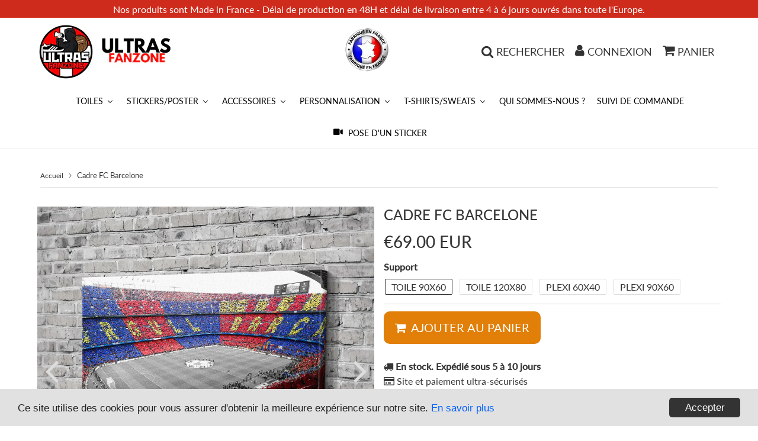

--- FILE ---
content_type: text/html; charset=utf-8
request_url: https://ultrasfanzone.com/products/cadre-de-camp-nou-fc-barcelona
body_size: 49907
content:
<!doctype html>
<html class="no-touch no-js" lang="fr">
<head>
                




  <meta charset="utf-8">
  <meta http-equiv="X-UA-Compatible" content="IE=edge,chrome=1">
  <meta name="viewport" content="width=device-width, initial-scale=1.0, shrink-to-fit=no" />
  <meta name="theme-color" content="#ffffff"><link rel="shortcut icon" href="//ultrasfanzone.com/cdn/shop/files/Sans_titre_7_ee2624f0-ddaf-4957-9da6-174ede6071cc_32x32.png?v=1614304781" type="image/png" />
  <link rel="apple-touch-icon" href="//ultrasfanzone.com/cdn/shop/files/Sans_titre_7_ee2624f0-ddaf-4957-9da6-174ede6071cc_128x128.png?v=1614304781"><title>
    Cadre FC Barcelone &ndash; Ultrasfanzone
  </title>
  <meta name="description" content="Retrouvez dans notre boutique en ligne, toute la collection unique de cadres en toiles et plexiglass du FC Barcelone. si vous cherchez de la décoration pour une chambre, une pièce ou un local aux couleurs du Barça, vous êtes au bon endroit. Fabrication made in France, livraison en 5 jours. Ultrafanzone le N1 en …">
<meta property="og:site_name" content="Ultrasfanzone">
<meta property="og:url" content="https://ultrasfanzone.com/products/cadre-de-camp-nou-fc-barcelona">
<meta property="og:title" content="Cadre FC Barcelone">
<meta property="og:type" content="product">


<meta property="og:description" content="Retrouvez dans notre boutique en ligne, toute la collection unique de cadres en toiles et plexiglass du FC Barcelone. si vous cherchez de la décoration pour une chambre, une pièce ou un local aux couleurs du Barça, vous êtes au bon endroit. Fabrication made in France, livraison en 5 jours. Ultrafanzone le N1 en …">

<meta property="og:price:amount" content="69.00">
  <meta property="og:price:currency" content="EUR"><meta property="og:image" content="http://ultrasfanzone.com/cdn/shop/products/BarcaNBcanvamockup_1024x1024.png?v=1586724222"><meta property="og:image" content="http://ultrasfanzone.com/cdn/shop/products/barcaNoiretblanccanvamockup_1024x1024.png?v=1586724222"><meta property="og:image" content="http://ultrasfanzone.com/cdn/shop/products/mockupdouble_f2d5b734-870c-40d1-b3b2-3055ab67f5c7_1024x1024.png?v=1586724222">
<meta property="og:image:secure_url" content="https://ultrasfanzone.com/cdn/shop/products/BarcaNBcanvamockup_1024x1024.png?v=1586724222"><meta property="og:image:secure_url" content="https://ultrasfanzone.com/cdn/shop/products/barcaNoiretblanccanvamockup_1024x1024.png?v=1586724222"><meta property="og:image:secure_url" content="https://ultrasfanzone.com/cdn/shop/products/mockupdouble_f2d5b734-870c-40d1-b3b2-3055ab67f5c7_1024x1024.png?v=1586724222">



  <meta name="twitter:card" content="summary_large_image">
  <meta name="twitter:image" content="https://ultrasfanzone.com/cdn/shop/products/BarcaNBcanvamockup_1024x1024.png?v=1586724222">
  <meta name="twitter:image:width" content="480">
  <meta name="twitter:image:height" content="480">

<meta name="twitter:title" content="Cadre FC Barcelone">


<meta property="twitter:description" content="Retrouvez dans notre boutique en ligne, toute la collection unique de cadres en toiles et plexiglass du FC Barcelone. si vous cherchez de la décoration pour une chambre, une pièce ou un local aux couleurs du Barça, vous êtes au bon endroit. Fabrication made in France, livraison en 5 jours. Ultrafanzone le N1 en …">


<link rel="canonical" href="https://ultrasfanzone.com/products/cadre-de-camp-nou-fc-barcelona"><script>window.performance && window.performance.mark && window.performance.mark('shopify.content_for_header.start');</script><meta id="shopify-digital-wallet" name="shopify-digital-wallet" content="/1484193852/digital_wallets/dialog">
<meta name="shopify-checkout-api-token" content="e98063ebf945e345fdd9cedb2f2da2dc">
<meta id="in-context-paypal-metadata" data-shop-id="1484193852" data-venmo-supported="false" data-environment="production" data-locale="fr_FR" data-paypal-v4="true" data-currency="EUR">
<link rel="alternate" type="application/json+oembed" href="https://ultrasfanzone.com/products/cadre-de-camp-nou-fc-barcelona.oembed">
<script async="async" src="/checkouts/internal/preloads.js?locale=fr-BE"></script>
<link rel="preconnect" href="https://shop.app" crossorigin="anonymous">
<script async="async" src="https://shop.app/checkouts/internal/preloads.js?locale=fr-BE&shop_id=1484193852" crossorigin="anonymous"></script>
<script id="apple-pay-shop-capabilities" type="application/json">{"shopId":1484193852,"countryCode":"BE","currencyCode":"EUR","merchantCapabilities":["supports3DS"],"merchantId":"gid:\/\/shopify\/Shop\/1484193852","merchantName":"Ultrasfanzone","requiredBillingContactFields":["postalAddress","email","phone"],"requiredShippingContactFields":["postalAddress","email","phone"],"shippingType":"shipping","supportedNetworks":["visa","maestro","masterCard","amex"],"total":{"type":"pending","label":"Ultrasfanzone","amount":"1.00"},"shopifyPaymentsEnabled":true,"supportsSubscriptions":true}</script>
<script id="shopify-features" type="application/json">{"accessToken":"e98063ebf945e345fdd9cedb2f2da2dc","betas":["rich-media-storefront-analytics"],"domain":"ultrasfanzone.com","predictiveSearch":true,"shopId":1484193852,"locale":"fr"}</script>
<script>var Shopify = Shopify || {};
Shopify.shop = "ultrasfanzone.myshopify.com";
Shopify.locale = "fr";
Shopify.currency = {"active":"EUR","rate":"1.0"};
Shopify.country = "BE";
Shopify.theme = {"name":"Speedfly-3-0-4-fup661","id":123034173607,"schema_name":"Speedfly Theme","schema_version":"3.0","theme_store_id":null,"role":"main"};
Shopify.theme.handle = "null";
Shopify.theme.style = {"id":null,"handle":null};
Shopify.cdnHost = "ultrasfanzone.com/cdn";
Shopify.routes = Shopify.routes || {};
Shopify.routes.root = "/";</script>
<script type="module">!function(o){(o.Shopify=o.Shopify||{}).modules=!0}(window);</script>
<script>!function(o){function n(){var o=[];function n(){o.push(Array.prototype.slice.apply(arguments))}return n.q=o,n}var t=o.Shopify=o.Shopify||{};t.loadFeatures=n(),t.autoloadFeatures=n()}(window);</script>
<script>
  window.ShopifyPay = window.ShopifyPay || {};
  window.ShopifyPay.apiHost = "shop.app\/pay";
  window.ShopifyPay.redirectState = null;
</script>
<script id="shop-js-analytics" type="application/json">{"pageType":"product"}</script>
<script defer="defer" async type="module" src="//ultrasfanzone.com/cdn/shopifycloud/shop-js/modules/v2/client.init-shop-cart-sync_CfnabTz1.fr.esm.js"></script>
<script defer="defer" async type="module" src="//ultrasfanzone.com/cdn/shopifycloud/shop-js/modules/v2/chunk.common_1HJ87NEU.esm.js"></script>
<script defer="defer" async type="module" src="//ultrasfanzone.com/cdn/shopifycloud/shop-js/modules/v2/chunk.modal_BHK_cQfO.esm.js"></script>
<script type="module">
  await import("//ultrasfanzone.com/cdn/shopifycloud/shop-js/modules/v2/client.init-shop-cart-sync_CfnabTz1.fr.esm.js");
await import("//ultrasfanzone.com/cdn/shopifycloud/shop-js/modules/v2/chunk.common_1HJ87NEU.esm.js");
await import("//ultrasfanzone.com/cdn/shopifycloud/shop-js/modules/v2/chunk.modal_BHK_cQfO.esm.js");

  window.Shopify.SignInWithShop?.initShopCartSync?.({"fedCMEnabled":true,"windoidEnabled":true});

</script>
<script>
  window.Shopify = window.Shopify || {};
  if (!window.Shopify.featureAssets) window.Shopify.featureAssets = {};
  window.Shopify.featureAssets['shop-js'] = {"shop-cart-sync":["modules/v2/client.shop-cart-sync_CJ9J03TB.fr.esm.js","modules/v2/chunk.common_1HJ87NEU.esm.js","modules/v2/chunk.modal_BHK_cQfO.esm.js"],"init-fed-cm":["modules/v2/client.init-fed-cm_DrLuZvAY.fr.esm.js","modules/v2/chunk.common_1HJ87NEU.esm.js","modules/v2/chunk.modal_BHK_cQfO.esm.js"],"shop-toast-manager":["modules/v2/client.shop-toast-manager_Bou6hV8m.fr.esm.js","modules/v2/chunk.common_1HJ87NEU.esm.js","modules/v2/chunk.modal_BHK_cQfO.esm.js"],"init-shop-cart-sync":["modules/v2/client.init-shop-cart-sync_CfnabTz1.fr.esm.js","modules/v2/chunk.common_1HJ87NEU.esm.js","modules/v2/chunk.modal_BHK_cQfO.esm.js"],"shop-button":["modules/v2/client.shop-button_B0rdi3gj.fr.esm.js","modules/v2/chunk.common_1HJ87NEU.esm.js","modules/v2/chunk.modal_BHK_cQfO.esm.js"],"init-windoid":["modules/v2/client.init-windoid_DoIbpnLP.fr.esm.js","modules/v2/chunk.common_1HJ87NEU.esm.js","modules/v2/chunk.modal_BHK_cQfO.esm.js"],"shop-cash-offers":["modules/v2/client.shop-cash-offers_PjPz4eBO.fr.esm.js","modules/v2/chunk.common_1HJ87NEU.esm.js","modules/v2/chunk.modal_BHK_cQfO.esm.js"],"pay-button":["modules/v2/client.pay-button_BNubdV5Y.fr.esm.js","modules/v2/chunk.common_1HJ87NEU.esm.js","modules/v2/chunk.modal_BHK_cQfO.esm.js"],"init-customer-accounts":["modules/v2/client.init-customer-accounts_DjJKqY88.fr.esm.js","modules/v2/client.shop-login-button_CU7S3YVC.fr.esm.js","modules/v2/chunk.common_1HJ87NEU.esm.js","modules/v2/chunk.modal_BHK_cQfO.esm.js"],"avatar":["modules/v2/client.avatar_BTnouDA3.fr.esm.js"],"checkout-modal":["modules/v2/client.checkout-modal_DHIFh2jD.fr.esm.js","modules/v2/chunk.common_1HJ87NEU.esm.js","modules/v2/chunk.modal_BHK_cQfO.esm.js"],"init-shop-for-new-customer-accounts":["modules/v2/client.init-shop-for-new-customer-accounts_CChb7f5q.fr.esm.js","modules/v2/client.shop-login-button_CU7S3YVC.fr.esm.js","modules/v2/chunk.common_1HJ87NEU.esm.js","modules/v2/chunk.modal_BHK_cQfO.esm.js"],"init-customer-accounts-sign-up":["modules/v2/client.init-customer-accounts-sign-up_B2jRZs6O.fr.esm.js","modules/v2/client.shop-login-button_CU7S3YVC.fr.esm.js","modules/v2/chunk.common_1HJ87NEU.esm.js","modules/v2/chunk.modal_BHK_cQfO.esm.js"],"init-shop-email-lookup-coordinator":["modules/v2/client.init-shop-email-lookup-coordinator_DuS0AyCe.fr.esm.js","modules/v2/chunk.common_1HJ87NEU.esm.js","modules/v2/chunk.modal_BHK_cQfO.esm.js"],"shop-follow-button":["modules/v2/client.shop-follow-button_CCmvXPjD.fr.esm.js","modules/v2/chunk.common_1HJ87NEU.esm.js","modules/v2/chunk.modal_BHK_cQfO.esm.js"],"shop-login-button":["modules/v2/client.shop-login-button_CU7S3YVC.fr.esm.js","modules/v2/chunk.common_1HJ87NEU.esm.js","modules/v2/chunk.modal_BHK_cQfO.esm.js"],"shop-login":["modules/v2/client.shop-login_Dp4teCL2.fr.esm.js","modules/v2/chunk.common_1HJ87NEU.esm.js","modules/v2/chunk.modal_BHK_cQfO.esm.js"],"lead-capture":["modules/v2/client.lead-capture_dUd1iojI.fr.esm.js","modules/v2/chunk.common_1HJ87NEU.esm.js","modules/v2/chunk.modal_BHK_cQfO.esm.js"],"payment-terms":["modules/v2/client.payment-terms_Cl0kKGvx.fr.esm.js","modules/v2/chunk.common_1HJ87NEU.esm.js","modules/v2/chunk.modal_BHK_cQfO.esm.js"]};
</script>
<script>(function() {
  var isLoaded = false;
  function asyncLoad() {
    if (isLoaded) return;
    isLoaded = true;
    var urls = ["\/\/shopify.privy.com\/widget.js?shop=ultrasfanzone.myshopify.com","https:\/\/chimpstatic.com\/mcjs-connected\/js\/users\/464a04c22e8f9354aaf7597db\/0012be19ee1f31849cadc508c.js?shop=ultrasfanzone.myshopify.com","https:\/\/s3.amazonaws.com\/verge-shopify\/verge-json-ld.js?shop=ultrasfanzone.myshopify.com","https:\/\/size-charts-relentless.herokuapp.com\/js\/size-charts-relentless.js?shop=ultrasfanzone.myshopify.com","https:\/\/hotjar.dualsidedapp.com\/script.js?shop=ultrasfanzone.myshopify.com","https:\/\/ecommerce.ordertracker.com\/orderstatus.js?shop=ultrasfanzone.myshopify.com"];
    for (var i = 0; i < urls.length; i++) {
      var s = document.createElement('script');
      s.type = 'text/javascript';
      s.async = true;
      s.src = urls[i];
      var x = document.getElementsByTagName('script')[0];
      x.parentNode.insertBefore(s, x);
    }
  };
  if(window.attachEvent) {
    window.attachEvent('onload', asyncLoad);
  } else {
    window.addEventListener('load', asyncLoad, false);
  }
})();</script>
<script id="__st">var __st={"a":1484193852,"offset":3600,"reqid":"dbe5cc73-afa6-4442-bbad-3a67495b325b-1769544652","pageurl":"ultrasfanzone.com\/products\/cadre-de-camp-nou-fc-barcelona","u":"13015e5be54b","p":"product","rtyp":"product","rid":2455346380860};</script>
<script>window.ShopifyPaypalV4VisibilityTracking = true;</script>
<script id="captcha-bootstrap">!function(){'use strict';const t='contact',e='account',n='new_comment',o=[[t,t],['blogs',n],['comments',n],[t,'customer']],c=[[e,'customer_login'],[e,'guest_login'],[e,'recover_customer_password'],[e,'create_customer']],r=t=>t.map((([t,e])=>`form[action*='/${t}']:not([data-nocaptcha='true']) input[name='form_type'][value='${e}']`)).join(','),a=t=>()=>t?[...document.querySelectorAll(t)].map((t=>t.form)):[];function s(){const t=[...o],e=r(t);return a(e)}const i='password',u='form_key',d=['recaptcha-v3-token','g-recaptcha-response','h-captcha-response',i],f=()=>{try{return window.sessionStorage}catch{return}},m='__shopify_v',_=t=>t.elements[u];function p(t,e,n=!1){try{const o=window.sessionStorage,c=JSON.parse(o.getItem(e)),{data:r}=function(t){const{data:e,action:n}=t;return t[m]||n?{data:e,action:n}:{data:t,action:n}}(c);for(const[e,n]of Object.entries(r))t.elements[e]&&(t.elements[e].value=n);n&&o.removeItem(e)}catch(o){console.error('form repopulation failed',{error:o})}}const l='form_type',E='cptcha';function T(t){t.dataset[E]=!0}const w=window,h=w.document,L='Shopify',v='ce_forms',y='captcha';let A=!1;((t,e)=>{const n=(g='f06e6c50-85a8-45c8-87d0-21a2b65856fe',I='https://cdn.shopify.com/shopifycloud/storefront-forms-hcaptcha/ce_storefront_forms_captcha_hcaptcha.v1.5.2.iife.js',D={infoText:'Protégé par hCaptcha',privacyText:'Confidentialité',termsText:'Conditions'},(t,e,n)=>{const o=w[L][v],c=o.bindForm;if(c)return c(t,g,e,D).then(n);var r;o.q.push([[t,g,e,D],n]),r=I,A||(h.body.append(Object.assign(h.createElement('script'),{id:'captcha-provider',async:!0,src:r})),A=!0)});var g,I,D;w[L]=w[L]||{},w[L][v]=w[L][v]||{},w[L][v].q=[],w[L][y]=w[L][y]||{},w[L][y].protect=function(t,e){n(t,void 0,e),T(t)},Object.freeze(w[L][y]),function(t,e,n,w,h,L){const[v,y,A,g]=function(t,e,n){const i=e?o:[],u=t?c:[],d=[...i,...u],f=r(d),m=r(i),_=r(d.filter((([t,e])=>n.includes(e))));return[a(f),a(m),a(_),s()]}(w,h,L),I=t=>{const e=t.target;return e instanceof HTMLFormElement?e:e&&e.form},D=t=>v().includes(t);t.addEventListener('submit',(t=>{const e=I(t);if(!e)return;const n=D(e)&&!e.dataset.hcaptchaBound&&!e.dataset.recaptchaBound,o=_(e),c=g().includes(e)&&(!o||!o.value);(n||c)&&t.preventDefault(),c&&!n&&(function(t){try{if(!f())return;!function(t){const e=f();if(!e)return;const n=_(t);if(!n)return;const o=n.value;o&&e.removeItem(o)}(t);const e=Array.from(Array(32),(()=>Math.random().toString(36)[2])).join('');!function(t,e){_(t)||t.append(Object.assign(document.createElement('input'),{type:'hidden',name:u})),t.elements[u].value=e}(t,e),function(t,e){const n=f();if(!n)return;const o=[...t.querySelectorAll(`input[type='${i}']`)].map((({name:t})=>t)),c=[...d,...o],r={};for(const[a,s]of new FormData(t).entries())c.includes(a)||(r[a]=s);n.setItem(e,JSON.stringify({[m]:1,action:t.action,data:r}))}(t,e)}catch(e){console.error('failed to persist form',e)}}(e),e.submit())}));const S=(t,e)=>{t&&!t.dataset[E]&&(n(t,e.some((e=>e===t))),T(t))};for(const o of['focusin','change'])t.addEventListener(o,(t=>{const e=I(t);D(e)&&S(e,y())}));const B=e.get('form_key'),M=e.get(l),P=B&&M;t.addEventListener('DOMContentLoaded',(()=>{const t=y();if(P)for(const e of t)e.elements[l].value===M&&p(e,B);[...new Set([...A(),...v().filter((t=>'true'===t.dataset.shopifyCaptcha))])].forEach((e=>S(e,t)))}))}(h,new URLSearchParams(w.location.search),n,t,e,['guest_login'])})(!0,!0)}();</script>
<script integrity="sha256-4kQ18oKyAcykRKYeNunJcIwy7WH5gtpwJnB7kiuLZ1E=" data-source-attribution="shopify.loadfeatures" defer="defer" src="//ultrasfanzone.com/cdn/shopifycloud/storefront/assets/storefront/load_feature-a0a9edcb.js" crossorigin="anonymous"></script>
<script crossorigin="anonymous" defer="defer" src="//ultrasfanzone.com/cdn/shopifycloud/storefront/assets/shopify_pay/storefront-65b4c6d7.js?v=20250812"></script>
<script data-source-attribution="shopify.dynamic_checkout.dynamic.init">var Shopify=Shopify||{};Shopify.PaymentButton=Shopify.PaymentButton||{isStorefrontPortableWallets:!0,init:function(){window.Shopify.PaymentButton.init=function(){};var t=document.createElement("script");t.src="https://ultrasfanzone.com/cdn/shopifycloud/portable-wallets/latest/portable-wallets.fr.js",t.type="module",document.head.appendChild(t)}};
</script>
<script data-source-attribution="shopify.dynamic_checkout.buyer_consent">
  function portableWalletsHideBuyerConsent(e){var t=document.getElementById("shopify-buyer-consent"),n=document.getElementById("shopify-subscription-policy-button");t&&n&&(t.classList.add("hidden"),t.setAttribute("aria-hidden","true"),n.removeEventListener("click",e))}function portableWalletsShowBuyerConsent(e){var t=document.getElementById("shopify-buyer-consent"),n=document.getElementById("shopify-subscription-policy-button");t&&n&&(t.classList.remove("hidden"),t.removeAttribute("aria-hidden"),n.addEventListener("click",e))}window.Shopify?.PaymentButton&&(window.Shopify.PaymentButton.hideBuyerConsent=portableWalletsHideBuyerConsent,window.Shopify.PaymentButton.showBuyerConsent=portableWalletsShowBuyerConsent);
</script>
<script data-source-attribution="shopify.dynamic_checkout.cart.bootstrap">document.addEventListener("DOMContentLoaded",(function(){function t(){return document.querySelector("shopify-accelerated-checkout-cart, shopify-accelerated-checkout")}if(t())Shopify.PaymentButton.init();else{new MutationObserver((function(e,n){t()&&(Shopify.PaymentButton.init(),n.disconnect())})).observe(document.body,{childList:!0,subtree:!0})}}));
</script>
<link id="shopify-accelerated-checkout-styles" rel="stylesheet" media="screen" href="https://ultrasfanzone.com/cdn/shopifycloud/portable-wallets/latest/accelerated-checkout-backwards-compat.css" crossorigin="anonymous">
<style id="shopify-accelerated-checkout-cart">
        #shopify-buyer-consent {
  margin-top: 1em;
  display: inline-block;
  width: 100%;
}

#shopify-buyer-consent.hidden {
  display: none;
}

#shopify-subscription-policy-button {
  background: none;
  border: none;
  padding: 0;
  text-decoration: underline;
  font-size: inherit;
  cursor: pointer;
}

#shopify-subscription-policy-button::before {
  box-shadow: none;
}

      </style>

<script>window.performance && window.performance.mark && window.performance.mark('shopify.content_for_header.end');</script> <!-- CSS - JS ================================================== -->     
  <link rel="preconnect" href="https://cdn.shopify.com" crossorigin>
  <link rel="preconnect" href="https://fonts.shopifycdn.com" crossorigin>
 
  <link rel="preload" href="https://cdnjs.cloudflare.com/ajax/libs/font-awesome/4.7.0/css/font-awesome.min.css" as="style" onload="this.onload=null;this.rel='stylesheet'">
  <noscript><link rel="stylesheet" href="https://cdnjs.cloudflare.com/ajax/libs/font-awesome/4.7.0/css/font-awesome.min.css"></noscript>
  
  
  <style data-shopify>







@font-face {
  font-family: Lato;
  font-weight: 400;
  font-style: normal;
  font-display: swap;
  src: url("//ultrasfanzone.com/cdn/fonts/lato/lato_n4.c3b93d431f0091c8be23185e15c9d1fee1e971c5.woff2") format("woff2"),
       url("//ultrasfanzone.com/cdn/fonts/lato/lato_n4.d5c00c781efb195594fd2fd4ad04f7882949e327.woff") format("woff");
}

@font-face {
  font-family: Lato;
  font-weight: 400;
  font-style: normal;
  font-display: swap;
  src: url("//ultrasfanzone.com/cdn/fonts/lato/lato_n4.c3b93d431f0091c8be23185e15c9d1fee1e971c5.woff2") format("woff2"),
       url("//ultrasfanzone.com/cdn/fonts/lato/lato_n4.d5c00c781efb195594fd2fd4ad04f7882949e327.woff") format("woff");
}

@font-face {
  font-family: Lato;
  font-weight: 500;
  font-style: normal;
  font-display: swap;
  src: url("//ultrasfanzone.com/cdn/fonts/lato/lato_n5.b2fec044fbe05725e71d90882e5f3b21dae2efbd.woff2") format("woff2"),
       url("//ultrasfanzone.com/cdn/fonts/lato/lato_n5.f25a9a5c73ff9372e69074488f99e8ac702b5447.woff") format("woff");
}

@font-face {
  font-family: Lato;
  font-weight: 400;
  font-style: normal;
  font-display: swap;
  src: url("//ultrasfanzone.com/cdn/fonts/lato/lato_n4.c3b93d431f0091c8be23185e15c9d1fee1e971c5.woff2") format("woff2"),
       url("//ultrasfanzone.com/cdn/fonts/lato/lato_n4.d5c00c781efb195594fd2fd4ad04f7882949e327.woff") format("woff");
}

@font-face {
  font-family: Lato;
  font-weight: 400;
  font-style: normal;
  font-display: swap;
  src: url("//ultrasfanzone.com/cdn/fonts/lato/lato_n4.c3b93d431f0091c8be23185e15c9d1fee1e971c5.woff2") format("woff2"),
       url("//ultrasfanzone.com/cdn/fonts/lato/lato_n4.d5c00c781efb195594fd2fd4ad04f7882949e327.woff") format("woff");
}



:root {

  --gutter: 24px;

  --color-body: #ffffff;
  --color-text-body: #363636;
  --color-border: #d3d3d3;

  /* Theme Colors */
  --colorLinkPrimary: #204a80;
  --colorPrimary: #ff7b08;
  --colorPrimary2: #ffffff;
  --colorSecondary: #beb9b9;
  --colorSecondary2: #323232;

  --colorAccent: #dd2525;
  --colorPriceBg: #555555;
  --colorPriceText: #ffffff;
  --priceType1: 28px;
  --priceType2: 20px;

  /* Button colors */
  --colorBtnPrimary: var(--colorPrimary);
  --colorBtnPrimaryHover: var(--colorBtnPrimary);
  --colorBtnPrimaryActive: var(--colorBtnPrimaryHover);
  --btnAddtocart: 20px;
  --colorBtnAtcText: #ffffff;
  --colorBtnAtcBg: #e17f08;
  --colorBtnAtcText2: #242424;
  --colorBtnAtcBg2: #eeb933;
  --colorBtnSecondary: var(--colorSecondary);
  --colorBtnSecondaryHover: var(--colorBtnSecondary);
  --colorBtnSecondaryActive: var(--colorBtnSecondaryHover);

  /* Text link colors */
  --colorLink: var(--colorLinkPrimary);
  --colorLinkHover: var(--colorLinkPrimary);

  /* General colors */
  --colorBody: #ffffff;
  --colorTextBody: #363636;
  --colorHeaders: #363636;
  --colorPrice: #363636;
  --colorPrice2: #363636;
  --BgcolorHeaders: #ffffff;
  --navProductsText: #333333;

 /* Border colors */
  --colorBorder: #d3d3d3;

 /* Site Header */
  --headerBackground: #ffffff;
  --headerText: #000000;
  --headerButtonAndSearch: #2d2d2d;
  --headerSearchColor: #333;
  --headerSearchBgColor: rgba(0,0,0,0);
  --headerActionCartColor: #333;
  --headerActionCartBgColor: rgba(0,0,0,0);
  --headerAccountColor: #333;
  --headerAccountBgColor: rgba(0,0,0,0);
  --topheaderTextColor:#ffffff;
  --topheaderBgColor:#cf2b1c;
  --sectionHeaderColorText:#343434;
  --sectionHeaderColorBg:#f5f2f1;
  --sectionCollectionColorText:#ffffff;
  --sectionCollectionColorBg:#000000;
  --sectionHtmlColorText:#ffffff;
  --sectionHtmlColorBg:#7b0404;
  --sectionHtmlColorBg:#7b0404;
  --sectionHeaderColorIcon1: #2d2d2d;
  --sectionHeaderColorIcon2: #ffffff;
  --searchAutoCompleteBg: #ffffff;
  --searchAutoCompleteBorder: #dddddd;
  --searchAutoCompleteColor: #333333;

  /* Cart */
  --headerCartColor: #333333;
  --headerCartBg: #ffffff;
  --headerCartBorder: #333333;

  /* Nav background */
  --colorNav: #ffffff;
  --colorNavText: #000000;
  --colorNavTextHover: #b1afaf;
  --colorNavTextHover2: #555555;
  --colorNav2: #911b1b;
  --colorNav2Text: #ffffff;
  --colorMegamenu: #ffffff;

  /* Mobile Nav Bar */
  --mobileNavBarHeight: 50px;

  /* Product */
  --productVisitorText: #ffffff;
  --productVisitorBg: #ff0b0b;
  --productStockBg: #ffe8e8;
  --productStockBgActive: #ca0000;
  --productQtyColor: #333333;
  --productQtyBgColor: #f0f0f0;

  /* Slider */
  --slider_title_color: #fefefe;
  --slider_bgtitle_color: #1b1b1b;
  --slider_text_color: #111111;
  --slider_bgtext_color: #ffffff;
  --slider_btn_title_color: #ffffff;
  --slider_btn_bgtitle_color: #911b1b;
  --slider_btn_text_hover_title_color: #ffffff;
  --slider_btn_bg_hover_title_color: #111111;
  --slider_btn_bordertitle_color: #111111;
  --slider_dot_color1: #ffffff;
  --slider_dot_color2: #444444;
  --slider_angle: #dddddd;

  /* Testimonial */
  --colorTestimonial: #cdcdcd;
  --colorTestimonialBtnBg: rgba(0,0,0,0);
  --colorTestimonialBtn: #979797;

  /* FAQ */
  --bgFaqPanelTitle: #ffffff;
  --bgFaqPanelText: #ffffff;
  --colorFaqPanelTitle: #313131;
  --colorFaqPanelText: #000000;

  /* TABS */
  --tabColor: #333333;
  --tabBgColor: #ffffff;
  --tabBorderColor: #e6e6e6;

  /* Blog */
  --blogBtn1Text: #333333;
  --blogBtn1Bg: #ffffff;
  --blogBtn1TextHover: #ffffff;
  --blogBtn1BgHover: #333333;
  --blogBtn1Border: #ffffff;

  /* Eu cookies banner */
  --cookiesBannerColor: #202020;
  --cookiesBannerBgColor: #e1e1e1;
  --cookiesBannerLinkColor: #0060ff;
  --cookiesBannerBtnColor: #ffffff;
  --cookiesBannerBtnBgColor: #333333;

  /* newsletter popup */
  --newsletterPopupColor: #333333;
  --newsletterPopupBgColor: #ffffff;
  --newsletterPopupClose: #ffffff;
  --newsletterPopupBgClose: #911b1b;

  /* sticky bar */
  --stickybarColor: #333;
  --stickybarBgColor: #fff;

  /* bundles */
  --bundleColor: #333;
  --bundleBgColor: #f0f0f0;
  --bundleStarColor: #ecb122;

  /* special offer */
  --specialOfferColor: #333;
  --specialOfferBgColor: #FFFFFF;
  --specialOfferColorActive: #333;
  --specialOfferBgColorActive: #fdd8b0;
  --specialOfferPrice: #f50a0a;
  --specialOfferBorderColor: #F0F0F0;
  --specialOfferChecked: #333;

  /* Site Footer */
  --colorFooterBg: #151515;
  --colorFooterTitle: #dddddd;
  --colorFooterText: #b5b5b5;
  --colorSvg:#911b1b;
  --colorFooterBgBtn: #911b1b;
  --colorFooterBgBtnText: #ffffff;
  --colorFooterBgInput: #343434;
  --colorFooterBgInputText: #eeeeee;
  --colorBackToTop1: #ffffff;
  --colorBackToTop2: #111111;

  /* Size chart */
  --sizeChartColor: #333;
  --sizeChartBg: #FFF;
  --sizeChartTitleColor: #fff;
  --sizeChartTitleBg: #333;

  /* Helper colors */
  --disabledGrey: #f6f6f6;
  --disabledBorder: var(--disabledGrey);
  --errorRed: #dc0000;
  --errorRedBg: var(--errorRed);
  --successGreen: #0a942a;

  /* Width variables */
  --siteWidth: 1170px;

  /* Radius */
  --radius: 2px;

 /* Share buttons  */
  --shareButtonHeight: 22px;
  --shareButtonCleanHeight: 30px;
  --shareBorderColor: #ececec;

 /* Collections */
  --filterIconWidth: 12px;
  --innerFilterIconWidth: 6px;

  /* Placeholder colors */
  --color-blankstate: rgba(var(--colorTextBody), 0.35);
  --color-blankstate-border: rgba(var(--colorTextBody), 0.2);
  --color-blankstate-background: rgba(var(--colorTextBody), 0.1);

  

  /* Titles Font */
  --headerFontStack: Lato;
  --headerFontWeight: 500;

  /* Body Font */
  --bodyFontStack: Lato;
  --baseFontSize: 16px;

  /* Navigation and Button Font */
  --accentFontStack: Lato;
  --accentFontWeight: 400;

  /* Letter Spacing */
  --titleLetterSpacing: 0px;
  --navLetterSpacing: 0px;
  --btnLetterSpacing: 0px;  
  
}    

</style>

  <link href="//ultrasfanzone.com/cdn/shop/t/14/assets/theme.css?v=118465769959819766751702651705" rel="stylesheet" type="text/css" media="all" /> 

  <script src="//ultrasfanzone.com/cdn/shop/t/14/assets/vendor.js?v=95184091576444820151621789015" defer></script>  

  <script src="https://cdnjs.cloudflare.com/ajax/libs/jquery/3.6.0/jquery.min.js" integrity="sha512-894YE6QWD5I59HgZOGReFYm4dnWc1Qt5NtvYSaNcOP+u1T9qYdvdihz0PPSiiqn/+/3e7Jo4EaG7TubfWGUrMQ==" crossorigin="anonymous"></script>
  <script src="//ultrasfanzone.com/cdn/shop/t/14/assets/theme.js?v=31423830058580542351621855412" defer></script>   


     
  
  <!-- Code script ================================================== -->
        
        
  
  
<!-- Start of Judge.me Core -->
<link rel="dns-prefetch" href="https://cdn.judge.me/">
<script data-cfasync='false' class='jdgm-settings-script'>window.jdgmSettings={"pagination":5,"disable_web_reviews":false,"badge_no_review_text":"Aucun avis","badge_n_reviews_text":"{{ n }} avis","badge_star_color":"#fbb500","hide_badge_preview_if_no_reviews":true,"badge_hide_text":false,"enforce_center_preview_badge":false,"widget_title":"Avis Clients","widget_open_form_text":"Écrire un avis","widget_close_form_text":"Annuler l'avis","widget_refresh_page_text":"Actualiser la page","widget_summary_text":"Basé sur {{ number_of_reviews }} avis","widget_no_review_text":"Soyez le premier à écrire un avis","widget_name_field_text":"Nom d'affichage","widget_verified_name_field_text":"Nom vérifié (public)","widget_name_placeholder_text":"Nom d'affichage","widget_required_field_error_text":"Ce champ est obligatoire.","widget_email_field_text":"Adresse email","widget_verified_email_field_text":"Email vérifié (privé, ne peut pas être modifié)","widget_email_placeholder_text":"Votre adresse email","widget_email_field_error_text":"Veuillez entrer une adresse email valide.","widget_rating_field_text":"Évaluation","widget_review_title_field_text":"Titre de l'avis","widget_review_title_placeholder_text":"Donnez un titre à votre avis","widget_review_body_field_text":"Contenu de l'avis","widget_review_body_placeholder_text":"Commencez à écrire ici...","widget_pictures_field_text":"Photo/Vidéo (facultatif)","widget_submit_review_text":"Soumettre l'avis","widget_submit_verified_review_text":"Soumettre un avis vérifié","widget_submit_success_msg_with_auto_publish":"Merci ! Veuillez actualiser la page dans quelques instants pour voir votre avis. Vous pouvez supprimer ou modifier votre avis en vous connectant à \u003ca href='https://judge.me/login' target='_blank' rel='nofollow noopener'\u003eJudge.me\u003c/a\u003e","widget_submit_success_msg_no_auto_publish":"Merci ! Votre avis sera publié dès qu'il sera approuvé par l'administrateur de la boutique. Vous pouvez supprimer ou modifier votre avis en vous connectant à \u003ca href='https://judge.me/login' target='_blank' rel='nofollow noopener'\u003eJudge.me\u003c/a\u003e","widget_show_default_reviews_out_of_total_text":"Affichage de {{ n_reviews_shown }} sur {{ n_reviews }} avis.","widget_show_all_link_text":"Tout afficher","widget_show_less_link_text":"Afficher moins","widget_author_said_text":"{{ reviewer_name }} a dit :","widget_days_text":"il y a {{ n }} jour/jours","widget_weeks_text":"il y a {{ n }} semaine/semaines","widget_months_text":"il y a {{ n }} mois","widget_years_text":"il y a {{ n }} an/ans","widget_yesterday_text":"Hier","widget_today_text":"Aujourd'hui","widget_replied_text":"\u003e\u003e {{ shop_name }} a répondu :","widget_read_more_text":"Lire plus","widget_reviewer_name_as_initial":"","widget_rating_filter_color":"#fbcd0a","widget_rating_filter_see_all_text":"Voir tous les avis","widget_sorting_most_recent_text":"Plus récents","widget_sorting_highest_rating_text":"Meilleures notes","widget_sorting_lowest_rating_text":"Notes les plus basses","widget_sorting_with_pictures_text":"Uniquement les photos","widget_sorting_most_helpful_text":"Plus utiles","widget_open_question_form_text":"Poser une question","widget_reviews_subtab_text":"Avis","widget_questions_subtab_text":"Questions","widget_question_label_text":"Question","widget_answer_label_text":"Réponse","widget_question_placeholder_text":"Écrivez votre question ici","widget_submit_question_text":"Soumettre la question","widget_question_submit_success_text":"Merci pour votre question ! Nous vous notifierons dès qu'elle aura une réponse.","widget_star_color":"#fbb500","verified_badge_text":"Vérifié","verified_badge_bg_color":"","verified_badge_text_color":"","verified_badge_placement":"left-of-reviewer-name","widget_review_max_height":"","widget_hide_border":false,"widget_social_share":false,"widget_thumb":false,"widget_review_location_show":false,"widget_location_format":"","all_reviews_include_out_of_store_products":true,"all_reviews_out_of_store_text":"(hors boutique)","all_reviews_pagination":100,"all_reviews_product_name_prefix_text":"à propos de","enable_review_pictures":false,"enable_question_anwser":false,"widget_theme":"default","review_date_format":"mm/dd/yyyy","default_sort_method":"most-recent","widget_product_reviews_subtab_text":"Avis Produits","widget_shop_reviews_subtab_text":"Avis Boutique","widget_other_products_reviews_text":"Avis pour d'autres produits","widget_store_reviews_subtab_text":"Avis de la boutique","widget_no_store_reviews_text":"Cette boutique n'a pas encore reçu d'avis","widget_web_restriction_product_reviews_text":"Ce produit n'a pas encore reçu d'avis","widget_no_items_text":"Aucun élément trouvé","widget_show_more_text":"Afficher plus","widget_write_a_store_review_text":"Écrire un avis sur la boutique","widget_other_languages_heading":"Avis dans d'autres langues","widget_translate_review_text":"Traduire l'avis en {{ language }}","widget_translating_review_text":"Traduction en cours...","widget_show_original_translation_text":"Afficher l'original ({{ language }})","widget_translate_review_failed_text":"Impossible de traduire cet avis.","widget_translate_review_retry_text":"Réessayer","widget_translate_review_try_again_later_text":"Réessayez plus tard","show_product_url_for_grouped_product":false,"widget_sorting_pictures_first_text":"Photos en premier","show_pictures_on_all_rev_page_mobile":false,"show_pictures_on_all_rev_page_desktop":false,"floating_tab_hide_mobile_install_preference":false,"floating_tab_button_name":"★ Avis","floating_tab_title":"Laissons nos clients parler pour nous","floating_tab_button_color":"","floating_tab_button_background_color":"","floating_tab_url":"","floating_tab_url_enabled":false,"floating_tab_tab_style":"text","all_reviews_text_badge_text":"Les clients nous notent {{ shop.metafields.judgeme.all_reviews_rating | round: 1 }}/5 basé sur {{ shop.metafields.judgeme.all_reviews_count }} avis.","all_reviews_text_badge_text_branded_style":"{{ shop.metafields.judgeme.all_reviews_rating | round: 1 }} sur 5 étoiles basé sur {{ shop.metafields.judgeme.all_reviews_count }} avis","is_all_reviews_text_badge_a_link":false,"show_stars_for_all_reviews_text_badge":false,"all_reviews_text_badge_url":"","all_reviews_text_style":"text","all_reviews_text_color_style":"judgeme_brand_color","all_reviews_text_color":"#108474","all_reviews_text_show_jm_brand":true,"featured_carousel_show_header":true,"featured_carousel_title":"Laissons nos clients parler pour nous","testimonials_carousel_title":"Les clients nous disent","videos_carousel_title":"Histoire de clients réels","cards_carousel_title":"Les clients nous disent","featured_carousel_count_text":"sur {{ n }} avis","featured_carousel_add_link_to_all_reviews_page":false,"featured_carousel_url":"","featured_carousel_show_images":true,"featured_carousel_autoslide_interval":5,"featured_carousel_arrows_on_the_sides":false,"featured_carousel_height":250,"featured_carousel_width":80,"featured_carousel_image_size":0,"featured_carousel_image_height":250,"featured_carousel_arrow_color":"#eeeeee","verified_count_badge_style":"vintage","verified_count_badge_orientation":"horizontal","verified_count_badge_color_style":"judgeme_brand_color","verified_count_badge_color":"#108474","is_verified_count_badge_a_link":false,"verified_count_badge_url":"","verified_count_badge_show_jm_brand":true,"widget_rating_preset_default":5,"widget_first_sub_tab":"product-reviews","widget_show_histogram":true,"widget_histogram_use_custom_color":false,"widget_pagination_use_custom_color":false,"widget_star_use_custom_color":true,"widget_verified_badge_use_custom_color":false,"widget_write_review_use_custom_color":false,"picture_reminder_submit_button":"Upload Pictures","enable_review_videos":false,"mute_video_by_default":false,"widget_sorting_videos_first_text":"Vidéos en premier","widget_review_pending_text":"En attente","featured_carousel_items_for_large_screen":3,"social_share_options_order":"Facebook,Twitter","remove_microdata_snippet":false,"disable_json_ld":false,"enable_json_ld_products":false,"preview_badge_show_question_text":false,"preview_badge_no_question_text":"Aucune question","preview_badge_n_question_text":"{{ number_of_questions }} question/questions","qa_badge_show_icon":false,"qa_badge_position":"same-row","remove_judgeme_branding":false,"widget_add_search_bar":false,"widget_search_bar_placeholder":"Recherche","widget_sorting_verified_only_text":"Vérifiés uniquement","featured_carousel_theme":"default","featured_carousel_show_rating":true,"featured_carousel_show_title":true,"featured_carousel_show_body":true,"featured_carousel_show_date":false,"featured_carousel_show_reviewer":true,"featured_carousel_show_product":false,"featured_carousel_header_background_color":"#108474","featured_carousel_header_text_color":"#ffffff","featured_carousel_name_product_separator":"reviewed","featured_carousel_full_star_background":"#108474","featured_carousel_empty_star_background":"#dadada","featured_carousel_vertical_theme_background":"#f9fafb","featured_carousel_verified_badge_enable":false,"featured_carousel_verified_badge_color":"#108474","featured_carousel_border_style":"round","featured_carousel_review_line_length_limit":3,"featured_carousel_more_reviews_button_text":"Lire plus d'avis","featured_carousel_view_product_button_text":"Voir le produit","all_reviews_page_load_reviews_on":"scroll","all_reviews_page_load_more_text":"Charger plus d'avis","disable_fb_tab_reviews":false,"enable_ajax_cdn_cache":false,"widget_public_name_text":"affiché publiquement comme","default_reviewer_name":"John Smith","default_reviewer_name_has_non_latin":true,"widget_reviewer_anonymous":"Anonyme","medals_widget_title":"Médailles d'avis Judge.me","medals_widget_background_color":"#f9fafb","medals_widget_position":"footer_all_pages","medals_widget_border_color":"#f9fafb","medals_widget_verified_text_position":"left","medals_widget_use_monochromatic_version":false,"medals_widget_elements_color":"#108474","show_reviewer_avatar":true,"widget_invalid_yt_video_url_error_text":"Pas une URL de vidéo YouTube","widget_max_length_field_error_text":"Veuillez ne pas dépasser {0} caractères.","widget_show_country_flag":false,"widget_show_collected_via_shop_app":true,"widget_verified_by_shop_badge_style":"light","widget_verified_by_shop_text":"Vérifié par la boutique","widget_show_photo_gallery":false,"widget_load_with_code_splitting":true,"widget_ugc_install_preference":false,"widget_ugc_title":"Fait par nous, partagé par vous","widget_ugc_subtitle":"Taguez-nous pour voir votre photo mise en avant sur notre page","widget_ugc_arrows_color":"#ffffff","widget_ugc_primary_button_text":"Acheter maintenant","widget_ugc_primary_button_background_color":"#108474","widget_ugc_primary_button_text_color":"#ffffff","widget_ugc_primary_button_border_width":"0","widget_ugc_primary_button_border_style":"none","widget_ugc_primary_button_border_color":"#108474","widget_ugc_primary_button_border_radius":"25","widget_ugc_secondary_button_text":"Charger plus","widget_ugc_secondary_button_background_color":"#ffffff","widget_ugc_secondary_button_text_color":"#108474","widget_ugc_secondary_button_border_width":"2","widget_ugc_secondary_button_border_style":"solid","widget_ugc_secondary_button_border_color":"#108474","widget_ugc_secondary_button_border_radius":"25","widget_ugc_reviews_button_text":"Voir les avis","widget_ugc_reviews_button_background_color":"#ffffff","widget_ugc_reviews_button_text_color":"#108474","widget_ugc_reviews_button_border_width":"2","widget_ugc_reviews_button_border_style":"solid","widget_ugc_reviews_button_border_color":"#108474","widget_ugc_reviews_button_border_radius":"25","widget_ugc_reviews_button_link_to":"judgeme-reviews-page","widget_ugc_show_post_date":true,"widget_ugc_max_width":"800","widget_rating_metafield_value_type":true,"widget_primary_color":"#108474","widget_enable_secondary_color":false,"widget_secondary_color":"#edf5f5","widget_summary_average_rating_text":"{{ average_rating }} sur 5","widget_media_grid_title":"Photos \u0026 vidéos clients","widget_media_grid_see_more_text":"Voir plus","widget_round_style":false,"widget_show_product_medals":true,"widget_verified_by_judgeme_text":"Vérifié par Judge.me","widget_show_store_medals":true,"widget_verified_by_judgeme_text_in_store_medals":"Vérifié par Judge.me","widget_media_field_exceed_quantity_message":"Désolé, nous ne pouvons accepter que {{ max_media }} pour un avis.","widget_media_field_exceed_limit_message":"{{ file_name }} est trop volumineux, veuillez sélectionner un {{ media_type }} de moins de {{ size_limit }}MB.","widget_review_submitted_text":"Avis soumis !","widget_question_submitted_text":"Question soumise !","widget_close_form_text_question":"Annuler","widget_write_your_answer_here_text":"Écrivez votre réponse ici","widget_enabled_branded_link":true,"widget_show_collected_by_judgeme":true,"widget_reviewer_name_color":"","widget_write_review_text_color":"","widget_write_review_bg_color":"","widget_collected_by_judgeme_text":"collecté par Judge.me","widget_pagination_type":"standard","widget_load_more_text":"Charger plus","widget_load_more_color":"#108474","widget_full_review_text":"Avis complet","widget_read_more_reviews_text":"Lire plus d'avis","widget_read_questions_text":"Lire les questions","widget_questions_and_answers_text":"Questions \u0026 Réponses","widget_verified_by_text":"Vérifié par","widget_verified_text":"Vérifié","widget_number_of_reviews_text":"{{ number_of_reviews }} avis","widget_back_button_text":"Retour","widget_next_button_text":"Suivant","widget_custom_forms_filter_button":"Filtres","custom_forms_style":"vertical","widget_show_review_information":false,"how_reviews_are_collected":"Comment les avis sont-ils collectés ?","widget_show_review_keywords":false,"widget_gdpr_statement":"Comment nous utilisons vos données : Nous vous contacterons uniquement à propos de l'avis que vous avez laissé, et seulement si nécessaire. En soumettant votre avis, vous acceptez les \u003ca href='https://judge.me/terms' target='_blank' rel='nofollow noopener'\u003econditions\u003c/a\u003e, la \u003ca href='https://judge.me/privacy' target='_blank' rel='nofollow noopener'\u003epolitique de confidentialité\u003c/a\u003e et les \u003ca href='https://judge.me/content-policy' target='_blank' rel='nofollow noopener'\u003epolitiques de contenu\u003c/a\u003e de Judge.me.","widget_multilingual_sorting_enabled":false,"widget_translate_review_content_enabled":false,"widget_translate_review_content_method":"manual","popup_widget_review_selection":"automatically_with_pictures","popup_widget_round_border_style":true,"popup_widget_show_title":true,"popup_widget_show_body":true,"popup_widget_show_reviewer":false,"popup_widget_show_product":true,"popup_widget_show_pictures":true,"popup_widget_use_review_picture":true,"popup_widget_show_on_home_page":true,"popup_widget_show_on_product_page":true,"popup_widget_show_on_collection_page":true,"popup_widget_show_on_cart_page":true,"popup_widget_position":"bottom_left","popup_widget_first_review_delay":5,"popup_widget_duration":5,"popup_widget_interval":5,"popup_widget_review_count":5,"popup_widget_hide_on_mobile":true,"review_snippet_widget_round_border_style":true,"review_snippet_widget_card_color":"#FFFFFF","review_snippet_widget_slider_arrows_background_color":"#FFFFFF","review_snippet_widget_slider_arrows_color":"#000000","review_snippet_widget_star_color":"#108474","show_product_variant":false,"all_reviews_product_variant_label_text":"Variante : ","widget_show_verified_branding":false,"widget_ai_summary_title":"Les clients disent","widget_ai_summary_disclaimer":"Résumé des avis généré par IA basé sur les avis clients récents","widget_show_ai_summary":false,"widget_show_ai_summary_bg":false,"widget_show_review_title_input":true,"redirect_reviewers_invited_via_email":"review_widget","request_store_review_after_product_review":false,"request_review_other_products_in_order":false,"review_form_color_scheme":"default","review_form_corner_style":"square","review_form_star_color":{},"review_form_text_color":"#333333","review_form_background_color":"#ffffff","review_form_field_background_color":"#fafafa","review_form_button_color":{},"review_form_button_text_color":"#ffffff","review_form_modal_overlay_color":"#000000","review_content_screen_title_text":"Comment évalueriez-vous ce produit ?","review_content_introduction_text":"Nous serions ravis que vous partagiez un peu votre expérience.","store_review_form_title_text":"Comment évalueriez-vous cette boutique ?","store_review_form_introduction_text":"Nous serions ravis que vous partagiez un peu votre expérience.","show_review_guidance_text":true,"one_star_review_guidance_text":"Mauvais","five_star_review_guidance_text":"Excellent","customer_information_screen_title_text":"À propos de vous","customer_information_introduction_text":"Veuillez nous en dire plus sur vous.","custom_questions_screen_title_text":"Votre expérience en détail","custom_questions_introduction_text":"Voici quelques questions pour nous aider à mieux comprendre votre expérience.","review_submitted_screen_title_text":"Merci pour votre avis !","review_submitted_screen_thank_you_text":"Nous le traitons et il apparaîtra bientôt dans la boutique.","review_submitted_screen_email_verification_text":"Veuillez confirmer votre email en cliquant sur le lien que nous venons de vous envoyer. Cela nous aide à maintenir des avis authentiques.","review_submitted_request_store_review_text":"Aimeriez-vous partager votre expérience d'achat avec nous ?","review_submitted_review_other_products_text":"Aimeriez-vous évaluer ces produits ?","store_review_screen_title_text":"Voulez-vous partager votre expérience de shopping avec nous ?","store_review_introduction_text":"Nous apprécions votre retour d'expérience et nous l'utilisons pour nous améliorer. Veuillez partager vos pensées ou suggestions.","reviewer_media_screen_title_picture_text":"Partager une photo","reviewer_media_introduction_picture_text":"Téléchargez une photo pour étayer votre avis.","reviewer_media_screen_title_video_text":"Partager une vidéo","reviewer_media_introduction_video_text":"Téléchargez une vidéo pour étayer votre avis.","reviewer_media_screen_title_picture_or_video_text":"Partager une photo ou une vidéo","reviewer_media_introduction_picture_or_video_text":"Téléchargez une photo ou une vidéo pour étayer votre avis.","reviewer_media_youtube_url_text":"Collez votre URL Youtube ici","advanced_settings_next_step_button_text":"Suivant","advanced_settings_close_review_button_text":"Fermer","modal_write_review_flow":false,"write_review_flow_required_text":"Obligatoire","write_review_flow_privacy_message_text":"Nous respectons votre vie privée.","write_review_flow_anonymous_text":"Avis anonyme","write_review_flow_visibility_text":"Ne sera pas visible pour les autres clients.","write_review_flow_multiple_selection_help_text":"Sélectionnez autant que vous le souhaitez","write_review_flow_single_selection_help_text":"Sélectionnez une option","write_review_flow_required_field_error_text":"Ce champ est obligatoire","write_review_flow_invalid_email_error_text":"Veuillez saisir une adresse email valide","write_review_flow_max_length_error_text":"Max. {{ max_length }} caractères.","write_review_flow_media_upload_text":"\u003cb\u003eCliquez pour télécharger\u003c/b\u003e ou glissez-déposez","write_review_flow_gdpr_statement":"Nous vous contacterons uniquement au sujet de votre avis si nécessaire. En soumettant votre avis, vous acceptez nos \u003ca href='https://judge.me/terms' target='_blank' rel='nofollow noopener'\u003econditions d'utilisation\u003c/a\u003e et notre \u003ca href='https://judge.me/privacy' target='_blank' rel='nofollow noopener'\u003epolitique de confidentialité\u003c/a\u003e.","rating_only_reviews_enabled":false,"show_negative_reviews_help_screen":false,"new_review_flow_help_screen_rating_threshold":3,"negative_review_resolution_screen_title_text":"Dites-nous plus","negative_review_resolution_text":"Votre expérience est importante pour nous. S'il y a eu des problèmes avec votre achat, nous sommes là pour vous aider. N'hésitez pas à nous contacter, nous aimerions avoir l'opportunité de corriger les choses.","negative_review_resolution_button_text":"Contactez-nous","negative_review_resolution_proceed_with_review_text":"Laisser un avis","negative_review_resolution_subject":"Problème avec l'achat de {{ shop_name }}.{{ order_name }}","preview_badge_collection_page_install_status":false,"widget_review_custom_css":"","preview_badge_custom_css":"","preview_badge_stars_count":"5-stars","featured_carousel_custom_css":"","floating_tab_custom_css":"","all_reviews_widget_custom_css":"","medals_widget_custom_css":"","verified_badge_custom_css":"","all_reviews_text_custom_css":"","transparency_badges_collected_via_store_invite":false,"transparency_badges_from_another_provider":false,"transparency_badges_collected_from_store_visitor":false,"transparency_badges_collected_by_verified_review_provider":false,"transparency_badges_earned_reward":false,"transparency_badges_collected_via_store_invite_text":"Avis collecté via l'invitation du magasin","transparency_badges_from_another_provider_text":"Avis collecté d'un autre fournisseur","transparency_badges_collected_from_store_visitor_text":"Avis collecté d'un visiteur du magasin","transparency_badges_written_in_google_text":"Avis écrit sur Google","transparency_badges_written_in_etsy_text":"Avis écrit sur Etsy","transparency_badges_written_in_shop_app_text":"Avis écrit sur Shop App","transparency_badges_earned_reward_text":"Avis a gagné une récompense pour une commande future","product_review_widget_per_page":10,"widget_store_review_label_text":"Avis de la boutique","checkout_comment_extension_title_on_product_page":"Customer Comments","checkout_comment_extension_num_latest_comment_show":5,"checkout_comment_extension_format":"name_and_timestamp","checkout_comment_customer_name":"last_initial","checkout_comment_comment_notification":true,"preview_badge_collection_page_install_preference":true,"preview_badge_home_page_install_preference":false,"preview_badge_product_page_install_preference":true,"review_widget_install_preference":"above-related","review_carousel_install_preference":false,"floating_reviews_tab_install_preference":"none","verified_reviews_count_badge_install_preference":false,"all_reviews_text_install_preference":false,"review_widget_best_location":false,"judgeme_medals_install_preference":false,"review_widget_revamp_enabled":false,"review_widget_qna_enabled":false,"review_widget_header_theme":"minimal","review_widget_widget_title_enabled":true,"review_widget_header_text_size":"medium","review_widget_header_text_weight":"regular","review_widget_average_rating_style":"compact","review_widget_bar_chart_enabled":true,"review_widget_bar_chart_type":"numbers","review_widget_bar_chart_style":"standard","review_widget_expanded_media_gallery_enabled":false,"review_widget_reviews_section_theme":"standard","review_widget_image_style":"thumbnails","review_widget_review_image_ratio":"square","review_widget_stars_size":"medium","review_widget_verified_badge":"standard_text","review_widget_review_title_text_size":"medium","review_widget_review_text_size":"medium","review_widget_review_text_length":"medium","review_widget_number_of_columns_desktop":3,"review_widget_carousel_transition_speed":5,"review_widget_custom_questions_answers_display":"always","review_widget_button_text_color":"#FFFFFF","review_widget_text_color":"#000000","review_widget_lighter_text_color":"#7B7B7B","review_widget_corner_styling":"soft","review_widget_review_word_singular":"avis","review_widget_review_word_plural":"avis","review_widget_voting_label":"Utile?","review_widget_shop_reply_label":"Réponse de {{ shop_name }} :","review_widget_filters_title":"Filtres","qna_widget_question_word_singular":"Question","qna_widget_question_word_plural":"Questions","qna_widget_answer_reply_label":"Réponse de {{ answerer_name }} :","qna_content_screen_title_text":"Poser une question sur ce produit","qna_widget_question_required_field_error_text":"Veuillez entrer votre question.","qna_widget_flow_gdpr_statement":"Nous vous contacterons uniquement au sujet de votre question si nécessaire. En soumettant votre question, vous acceptez nos \u003ca href='https://judge.me/terms' target='_blank' rel='nofollow noopener'\u003econditions d'utilisation\u003c/a\u003e et notre \u003ca href='https://judge.me/privacy' target='_blank' rel='nofollow noopener'\u003epolitique de confidentialité\u003c/a\u003e.","qna_widget_question_submitted_text":"Merci pour votre question !","qna_widget_close_form_text_question":"Fermer","qna_widget_question_submit_success_text":"Nous vous enverrons un email lorsque nous répondrons à votre question.","all_reviews_widget_v2025_enabled":false,"all_reviews_widget_v2025_header_theme":"default","all_reviews_widget_v2025_widget_title_enabled":true,"all_reviews_widget_v2025_header_text_size":"medium","all_reviews_widget_v2025_header_text_weight":"regular","all_reviews_widget_v2025_average_rating_style":"compact","all_reviews_widget_v2025_bar_chart_enabled":true,"all_reviews_widget_v2025_bar_chart_type":"numbers","all_reviews_widget_v2025_bar_chart_style":"standard","all_reviews_widget_v2025_expanded_media_gallery_enabled":false,"all_reviews_widget_v2025_show_store_medals":true,"all_reviews_widget_v2025_show_photo_gallery":true,"all_reviews_widget_v2025_show_review_keywords":false,"all_reviews_widget_v2025_show_ai_summary":false,"all_reviews_widget_v2025_show_ai_summary_bg":false,"all_reviews_widget_v2025_add_search_bar":false,"all_reviews_widget_v2025_default_sort_method":"most-recent","all_reviews_widget_v2025_reviews_per_page":10,"all_reviews_widget_v2025_reviews_section_theme":"default","all_reviews_widget_v2025_image_style":"thumbnails","all_reviews_widget_v2025_review_image_ratio":"square","all_reviews_widget_v2025_stars_size":"medium","all_reviews_widget_v2025_verified_badge":"bold_badge","all_reviews_widget_v2025_review_title_text_size":"medium","all_reviews_widget_v2025_review_text_size":"medium","all_reviews_widget_v2025_review_text_length":"medium","all_reviews_widget_v2025_number_of_columns_desktop":3,"all_reviews_widget_v2025_carousel_transition_speed":5,"all_reviews_widget_v2025_custom_questions_answers_display":"always","all_reviews_widget_v2025_show_product_variant":false,"all_reviews_widget_v2025_show_reviewer_avatar":true,"all_reviews_widget_v2025_reviewer_name_as_initial":"","all_reviews_widget_v2025_review_location_show":false,"all_reviews_widget_v2025_location_format":"","all_reviews_widget_v2025_show_country_flag":false,"all_reviews_widget_v2025_verified_by_shop_badge_style":"light","all_reviews_widget_v2025_social_share":false,"all_reviews_widget_v2025_social_share_options_order":"Facebook,Twitter,LinkedIn,Pinterest","all_reviews_widget_v2025_pagination_type":"standard","all_reviews_widget_v2025_button_text_color":"#FFFFFF","all_reviews_widget_v2025_text_color":"#000000","all_reviews_widget_v2025_lighter_text_color":"#7B7B7B","all_reviews_widget_v2025_corner_styling":"soft","all_reviews_widget_v2025_title":"Avis clients","all_reviews_widget_v2025_ai_summary_title":"Les clients disent à propos de cette boutique","all_reviews_widget_v2025_no_review_text":"Soyez le premier à écrire un avis","platform":"shopify","branding_url":"https://app.judge.me/reviews/stores/ultrasfanzone.com","branding_text":"Propulsé par Judge.me","locale":"en","reply_name":"Ultrasfanzone","widget_version":"3.0","footer":true,"autopublish":true,"review_dates":true,"enable_custom_form":false,"shop_use_review_site":true,"shop_locale":"fr","enable_multi_locales_translations":false,"show_review_title_input":true,"review_verification_email_status":"always","can_be_branded":true,"reply_name_text":"Ultrasfanzone"};</script> <style class='jdgm-settings-style'>﻿.jdgm-xx{left:0}:root{--jdgm-primary-color: #108474;--jdgm-secondary-color: rgba(16,132,116,0.1);--jdgm-star-color: #fbb500;--jdgm-write-review-text-color: white;--jdgm-write-review-bg-color: #108474;--jdgm-paginate-color: #108474;--jdgm-border-radius: 0;--jdgm-reviewer-name-color: #108474}.jdgm-histogram__bar-content{background-color:#108474}.jdgm-rev[data-verified-buyer=true] .jdgm-rev__icon.jdgm-rev__icon:after,.jdgm-rev__buyer-badge.jdgm-rev__buyer-badge{color:white;background-color:#108474}.jdgm-review-widget--small .jdgm-gallery.jdgm-gallery .jdgm-gallery__thumbnail-link:nth-child(8) .jdgm-gallery__thumbnail-wrapper.jdgm-gallery__thumbnail-wrapper:before{content:"Voir plus"}@media only screen and (min-width: 768px){.jdgm-gallery.jdgm-gallery .jdgm-gallery__thumbnail-link:nth-child(8) .jdgm-gallery__thumbnail-wrapper.jdgm-gallery__thumbnail-wrapper:before{content:"Voir plus"}}.jdgm-preview-badge .jdgm-star.jdgm-star{color:#fbb500}.jdgm-prev-badge[data-average-rating='0.00']{display:none !important}.jdgm-author-all-initials{display:none !important}.jdgm-author-last-initial{display:none !important}.jdgm-rev-widg__title{visibility:hidden}.jdgm-rev-widg__summary-text{visibility:hidden}.jdgm-prev-badge__text{visibility:hidden}.jdgm-rev__prod-link-prefix:before{content:'à propos de'}.jdgm-rev__variant-label:before{content:'Variante : '}.jdgm-rev__out-of-store-text:before{content:'(hors boutique)'}@media only screen and (min-width: 768px){.jdgm-rev__pics .jdgm-rev_all-rev-page-picture-separator,.jdgm-rev__pics .jdgm-rev__product-picture{display:none}}@media only screen and (max-width: 768px){.jdgm-rev__pics .jdgm-rev_all-rev-page-picture-separator,.jdgm-rev__pics .jdgm-rev__product-picture{display:none}}.jdgm-preview-badge[data-template="index"]{display:none !important}.jdgm-verified-count-badget[data-from-snippet="true"]{display:none !important}.jdgm-carousel-wrapper[data-from-snippet="true"]{display:none !important}.jdgm-all-reviews-text[data-from-snippet="true"]{display:none !important}.jdgm-medals-section[data-from-snippet="true"]{display:none !important}.jdgm-ugc-media-wrapper[data-from-snippet="true"]{display:none !important}.jdgm-rev__transparency-badge[data-badge-type="review_collected_via_store_invitation"]{display:none !important}.jdgm-rev__transparency-badge[data-badge-type="review_collected_from_another_provider"]{display:none !important}.jdgm-rev__transparency-badge[data-badge-type="review_collected_from_store_visitor"]{display:none !important}.jdgm-rev__transparency-badge[data-badge-type="review_written_in_etsy"]{display:none !important}.jdgm-rev__transparency-badge[data-badge-type="review_written_in_google_business"]{display:none !important}.jdgm-rev__transparency-badge[data-badge-type="review_written_in_shop_app"]{display:none !important}.jdgm-rev__transparency-badge[data-badge-type="review_earned_for_future_purchase"]{display:none !important}.jdgm-review-snippet-widget .jdgm-rev-snippet-widget__cards-container .jdgm-rev-snippet-card{border-radius:8px;background:#fff}.jdgm-review-snippet-widget .jdgm-rev-snippet-widget__cards-container .jdgm-rev-snippet-card__rev-rating .jdgm-star{color:#108474}.jdgm-review-snippet-widget .jdgm-rev-snippet-widget__prev-btn,.jdgm-review-snippet-widget .jdgm-rev-snippet-widget__next-btn{border-radius:50%;background:#fff}.jdgm-review-snippet-widget .jdgm-rev-snippet-widget__prev-btn>svg,.jdgm-review-snippet-widget .jdgm-rev-snippet-widget__next-btn>svg{fill:#000}.jdgm-full-rev-modal.rev-snippet-widget .jm-mfp-container .jm-mfp-content,.jdgm-full-rev-modal.rev-snippet-widget .jm-mfp-container .jdgm-full-rev__icon,.jdgm-full-rev-modal.rev-snippet-widget .jm-mfp-container .jdgm-full-rev__pic-img,.jdgm-full-rev-modal.rev-snippet-widget .jm-mfp-container .jdgm-full-rev__reply{border-radius:8px}.jdgm-full-rev-modal.rev-snippet-widget .jm-mfp-container .jdgm-full-rev[data-verified-buyer="true"] .jdgm-full-rev__icon::after{border-radius:8px}.jdgm-full-rev-modal.rev-snippet-widget .jm-mfp-container .jdgm-full-rev .jdgm-rev__buyer-badge{border-radius:calc( 8px / 2 )}.jdgm-full-rev-modal.rev-snippet-widget .jm-mfp-container .jdgm-full-rev .jdgm-full-rev__replier::before{content:'Ultrasfanzone'}.jdgm-full-rev-modal.rev-snippet-widget .jm-mfp-container .jdgm-full-rev .jdgm-full-rev__product-button{border-radius:calc( 8px * 6 )}
</style> <style class='jdgm-settings-style'></style>

  
  
  
  <style class='jdgm-miracle-styles'>
  @-webkit-keyframes jdgm-spin{0%{-webkit-transform:rotate(0deg);-ms-transform:rotate(0deg);transform:rotate(0deg)}100%{-webkit-transform:rotate(359deg);-ms-transform:rotate(359deg);transform:rotate(359deg)}}@keyframes jdgm-spin{0%{-webkit-transform:rotate(0deg);-ms-transform:rotate(0deg);transform:rotate(0deg)}100%{-webkit-transform:rotate(359deg);-ms-transform:rotate(359deg);transform:rotate(359deg)}}@font-face{font-family:'JudgemeStar';src:url("[data-uri]") format("woff");font-weight:normal;font-style:normal}.jdgm-star{font-family:'JudgemeStar';display:inline !important;text-decoration:none !important;padding:0 4px 0 0 !important;margin:0 !important;font-weight:bold;opacity:1;-webkit-font-smoothing:antialiased;-moz-osx-font-smoothing:grayscale}.jdgm-star:hover{opacity:1}.jdgm-star:last-of-type{padding:0 !important}.jdgm-star.jdgm--on:before{content:"\e000"}.jdgm-star.jdgm--off:before{content:"\e001"}.jdgm-star.jdgm--half:before{content:"\e002"}.jdgm-widget *{margin:0;line-height:1.4;-webkit-box-sizing:border-box;-moz-box-sizing:border-box;box-sizing:border-box;-webkit-overflow-scrolling:touch}.jdgm-hidden{display:none !important;visibility:hidden !important}.jdgm-temp-hidden{display:none}.jdgm-spinner{width:40px;height:40px;margin:auto;border-radius:50%;border-top:2px solid #eee;border-right:2px solid #eee;border-bottom:2px solid #eee;border-left:2px solid #ccc;-webkit-animation:jdgm-spin 0.8s infinite linear;animation:jdgm-spin 0.8s infinite linear}.jdgm-prev-badge{display:block !important}

</style>


  
  
   


<script data-cfasync='false' class='jdgm-script'>
!function(e){window.jdgm=window.jdgm||{},jdgm.CDN_HOST="https://cdn.judge.me/",
jdgm.docReady=function(d){(e.attachEvent?"complete"===e.readyState:"loading"!==e.readyState)?
setTimeout(d,0):e.addEventListener("DOMContentLoaded",d)},jdgm.loadCSS=function(d,t,o,s){
!o&&jdgm.loadCSS.requestedUrls.indexOf(d)>=0||(jdgm.loadCSS.requestedUrls.push(d),
(s=e.createElement("link")).rel="stylesheet",s.class="jdgm-stylesheet",s.media="nope!",
s.href=d,s.onload=function(){this.media="all",t&&setTimeout(t)},e.body.appendChild(s))},
jdgm.loadCSS.requestedUrls=[],jdgm.loadJS=function(e,d){var t=new XMLHttpRequest;
t.onreadystatechange=function(){4===t.readyState&&(Function(t.response)(),d&&d(t.response))},
t.open("GET",e),t.send()},jdgm.docReady((function(){(window.jdgmLoadCSS||e.querySelectorAll(
".jdgm-widget, .jdgm-all-reviews-page").length>0)&&(jdgmSettings.widget_load_with_code_splitting?
parseFloat(jdgmSettings.widget_version)>=3?jdgm.loadCSS(jdgm.CDN_HOST+"widget_v3/base.css"):
jdgm.loadCSS(jdgm.CDN_HOST+"widget/base.css"):jdgm.loadCSS(jdgm.CDN_HOST+"shopify_v2.css"),
jdgm.loadJS(jdgm.CDN_HOST+"loader.js"))}))}(document);
</script>

<noscript><link rel="stylesheet" type="text/css" media="all" href="https://cdn.judge.me/shopify_v2.css"></noscript>
<!-- End of Judge.me Core -->


<!-- BEGIN app block: shopify://apps/buddha-mega-menu-navigation/blocks/megamenu/dbb4ce56-bf86-4830-9b3d-16efbef51c6f -->
<script>
        var productImageAndPrice = [],
            collectionImages = [],
            articleImages = [],
            mmLivIcons = false,
            mmFlipClock = false,
            mmFixesUseJquery = false,
            mmNumMMI = 8,
            mmSchemaTranslation = {},
            mmMenuStrings =  {"menuStrings":{"default":{"Toiles":"Toiles","Ligue 1":"Ligue 1","Cadre Marseille":"Cadre Marseille","Cadre ASSE":"Cadre ASSE","Cadre LOSC":"Cadre LOSC","Cadre Ol Lyon":"Cadre Ol Lyon","Cadre Stade Rennais":"Cadre Stade Rennais","Cadre RC Lens":"Cadre RC Lens","Cadre RC Strasbourg":"Cadre RC Strasbourg","Cadre OGC Nice":"Cadre OGC Nice","Bundesliga":"Bundesliga","Cadre FC Bayern Munich":"Cadre FC Bayern Munich","Cadre BVB Borussia Dortmund":"Cadre BVB Borussia Dortmund","La Liga":"La Liga","Cadre Real Madrid":"Cadre Real Madrid","Cadre FC Barcelone":"Cadre FC Barcelone","Serie A":"Serie A","Cadre Juventus":"Cadre Juventus","Cadre AC Milan":"Cadre AC Milan","Cadre Inter Milan":"Cadre Inter Milan","Cadre AS Roma":"Cadre AS Roma","Premier League":"Premier League","Cadre Manchester United":"Cadre Manchester United","Cadre Manchester City":"Cadre Manchester City","Cadre Arsenal":"Cadre Arsenal","Jupiler League Belgium":"Jupiler League Belgium","Eredivisie":"Eredivisie","Portugal":"Portugal","Les légendes":"Les légendes","Stickers/Poster":"Stickers/Poster","Stickers Marseille":"Stickers Marseille","Stickers ASSE":"Stickers ASSE","Stickers LOSC":"Stickers LOSC","Stickers Ol Lyon":"Stickers Ol Lyon","Stickers Stade Rennais":"Stickers Stade Rennais","Stickers RC Lens":"Stickers RC Lens","Stickers RC Strasbourg":"Stickers RC Strasbourg","Stickers OGC Nice":"Stickers OGC Nice","Stickers EA Guingamp":"Stickers EA Guingamp","Stickers FC Bayern Munich":"Stickers FC Bayern Munich","Stickers BVB Dortmund":"Stickers BVB Dortmund","Stickers Real Madrid":"Stickers Real Madrid","Stickers FC Barcelone":"Stickers FC Barcelone","Stickers Juventus":"Stickers Juventus","Stickers AC Milan":"Stickers AC Milan","Stickers Inter Milan":"Stickers Inter Milan","Stickers Manchester United":"Stickers Manchester United","Stickers Manchester City":"Stickers Manchester City","Stickers Livepool":"Stickers Livepool","Stickers Tottenham Hotspur":"Stickers Tottenham Hotspur","Stickers FC Bruges":"Stickers FC Bruges","Stickers RSC Anderlecht":"Stickers RSC Anderlecht","Stickers Standard de Liège":"Stickers Standard de Liège","Stickers Reste du monde":"Stickers Reste du monde","Stickers Les Légendes":"Stickers Les Légendes","Accessoires":"Accessoires","Puzzle 3D Stadiums":"Puzzle 3D Stadiums","Personnalisation":"Personnalisation","Marseille":"Marseille","Saint-Etienne":"Saint-Etienne","Lens":"Lens","Rennes":"Rennes","Juventus":"Juventus","T-Shirts/Sweats":"T-Shirts/Sweats","T-Shirts ASSE":"T-Shirts ASSE","Sweats ASSE":"Sweats ASSE","Belgium nationa Team":"Belgium nationa Team","Qui sommes-nous ?":"Qui sommes-nous ?","Suivi de commande":"Suivi de commande","Pose d'un Sticker":"Pose d'un Sticker"}},"additional":{"default":{"Add to cart":"Add to cart","Sold out":"Sold out","JUST ADDED TO YOUR CART":"JUST ADDED TO YOUR CART","OUT OF STOCK":"OUT OF STOCK","View Cart":"View Cart"}}} ,
            mmShopLocale = "fr",
            mmShopLocaleCollectionsRoute = "/collections",
            mmSchemaDesignJSON = [{"action":"menu-select","value":"main-menu"},{"action":"design","setting":"vertical_button_background_color","value":"#333333"},{"action":"design","setting":"vertical_addtocart_background_color","value":"#333333"},{"action":"design","setting":"vertical_background_color","value":"#017b86"},{"action":"design","setting":"vertical_countdown_background_color","value":"#333333"},{"action":"design","setting":"vertical_countdown_color","value":"#ffffff"},{"action":"design","setting":"vertical_addtocart_text_color","value":"#ffffff"},{"action":"design","setting":"vertical_button_text_color","value":"#ffffff"},{"action":"design","setting":"vertical_price_color","value":"#ffffff"},{"action":"design","setting":"vertical_link_hover_color","value":"#ffffff"},{"action":"design","setting":"vertical_text_color","value":"#ffffff"},{"action":"design","setting":"vertical_font_size","value":"13px"},{"action":"design","setting":"vertical_font_family","value":"Default"},{"action":"design","setting":"countdown_background_color","value":"#333333"},{"action":"design","setting":"countdown_color","value":"#ffffff"},{"action":"design","setting":"addtocart_background_hover_color","value":"#0da19a"},{"action":"design","setting":"addtocart_text_hover_color","value":"#ffffff"},{"action":"design","setting":"addtocart_background_color","value":"#ffffff"},{"action":"design","setting":"addtocart_text_color","value":"#333333"},{"action":"design","setting":"button_background_color","value":"#0da19a"},{"action":"design","setting":"button_background_hover_color","value":"#0d8781"},{"action":"design","setting":"button_text_color","value":"#ffffff"},{"action":"design","setting":"button_text_hover_color","value":"#ffffff"},{"action":"design","setting":"price_color","value":"#0da19a"},{"action":"design","setting":"background_color","value":"#ffffff"},{"action":"design","setting":"background_hover_color","value":"#f9f9f9"},{"action":"design","setting":"link_hover_color","value":"#0da19a"},{"action":"design","setting":"text_color","value":"#222222"},{"action":"design","setting":"font_size","value":"13px"},{"action":"design","setting":"font_family","value":"Default"}],
            mmDomChangeSkipUl = "",
            buddhaMegaMenuShop = "ultrasfanzone.myshopify.com",
            mmWireframeCompression = "0",
            mmExtensionAssetUrl = "https://cdn.shopify.com/extensions/019abe06-4a3f-7763-88da-170e1b54169b/mega-menu-151/assets/";var bestSellersHTML = '';var newestProductsHTML = '';/* get link lists api */
        var linkLists={"main-menu" : {"title":"Main menu", "items":["/collections/toiles-murales","/collections/3d-wallsticker","/collections/accessoires-1","/collections/personnalisation","/collections/t-shirts-hoodies","/pages/qui-sommes-nous","/apps/parcelpanel",]},"footer" : {"title":"Footer menu", "items":["/search","/pages/cgv","/pages/mentions-legales","/pages/politique-de-confidentialite","/pages/faq","/pages/delai-de-livraison","/pages/contactez-nous","/pages/pourquoi-acheter-chez-nous","/pages/politique-de-retour",]},"customer-account-main-menu" : {"title":"Menu principal du compte client", "items":["/","https://shopify.com/1484193852/account/orders?locale=fr&amp;region_country=BE",]},};/*ENDPARSE*/

        

        /* set product prices *//* get the collection images *//* get the article images *//* customer fixes */
        var mmThemeFixesBeforeInit = function(){ customMenuUls=".header__menu-items,nav,ul"; /* generic mobile menu toggle translate effect */ document.addEventListener("toggleSubmenu", function (e) { var pc = document.querySelector("#PageContainer"); var mm = document.querySelector("#MobileNav"); if (pc && mm && typeof e.mmMobileHeight != "undefined"){ var pcStyle = pc.getAttribute("style"); if (pcStyle && pcStyle.indexOf("translate3d") != -1) { pc.style.transform = "translate3d(0px, "+ e.mmMobileHeight +"px, 0px)"; } } }); mmAddStyle(" .header__icons {z-index: 1003;} "); if (document.querySelectorAll(".sf-menu-links,ul.sf-nav").length == 2) { customMenuUls=".sf-menu-links,ul.sf-nav"; mmHorizontalMenus="ul.sf-nav"; mmVerticalMenus=".sf-menu-links"; mmAddStyle("@media screen and (min-width:1280px) { .sf-header__desktop {display: block !important;} }"); } if (document.querySelector(".mobile-menu__content>ul")) { mmDisableVisibleCheck=true; mmVerticalMenus=".mobile-menu__content>ul"; } window.mmLoadFunction = function(){ var num = 15; var intv = setInterval(function(){ var m = document.querySelector("#megamenu_level__1"); if (m && m.matches(".vertical-mega-menu")) reinitMenus("#megamenu_level__1"); if (num--==0) clearInterval(intv); },300); }; if (document.readyState !== "loading") { mmLoadFunction(); } else { document.removeEventListener("DOMContentLoaded", mmLoadFunction); document.addEventListener("DOMContentLoaded", mmLoadFunction); } }; var mmThemeFixesBefore = function(){ window.buddhaFilterLiElements = function(liElements){ var elements = []; for (var i=0; i<liElements.length; i++) { if (liElements[i].querySelector("[href=\"/cart\"],[href=\"/account/login\"]") == null) { elements.push(liElements[i]); } } return elements; }; if (tempMenuObject.u.matches("#mobile_menu, #velaMegamenu .nav, #SiteNav, #siteNav")) { tempMenuObject.liItems = buddhaFilterLiElements(mmNot(tempMenuObject.u.children, ".search_container,.site-nav__item_cart", true)); } else if (tempMenuObject.u.matches(".main_nav .nav .menu")) { var numMenusApplied = 0, numMenusAppliedSticky = 0; mmForEach(document, ".main_nav .nav .menu", function(el){ if (el.closest(".sticky_nav") == null) { if (el.querySelector(".buddha-menu-item")) { numMenusApplied++; } } else { if (el.querySelector(".buddha-menu-item")) { numMenusAppliedSticky++; } } }); if (((tempMenuObject.u.closest(".sticky_nav")) && (numMenusAppliedSticky < 1)) || ((tempMenuObject.u.closest(".sticky_nav")) && (numMenusApplied < 1))) { tempMenuObject.liItems = buddhaFilterLiElements(mmNot(tempMenuObject.u.children, ".search_container,.site-nav__item_cart")); } } else if (tempMenuObject.u.matches("#mobile-menu:not(.mm-menu)") && tempMenuObject.u.querySelector(".hamburger,.shifter-handle") == null) { tempMenuObject.liItems = buddhaFilterLiElements(tempMenuObject.u.children); } else if (tempMenuObject.u.matches("#accessibleNav") && tempMenuObject.u.closest("#topnav2") == null) { tempMenuObject.liItems = buddhaFilterLiElements(mmNot(tempMenuObject.u.children, ".customer-navlink")); } else if (tempMenuObject.u.matches("#megamenu_level__1")) { tempMenuObject.liClasses = "level_1__item"; tempMenuObject.aClasses = "level_1__link"; tempMenuObject.liItems = buddhaFilterLiElements(tempMenuObject.u.children); } else if (tempMenuObject.u.matches(".mobile-nav__items")) { tempMenuObject.liClasses = "mobile-nav__item"; tempMenuObject.aClasses = "mobile-nav__link"; tempMenuObject.liItems = buddhaFilterLiElements(tempMenuObject.u.children); } else if (tempMenuObject.u.matches("#NavDrawer > .mobile-nav") && document.querySelector(".mobile-nav>.buddha-menu-item") == null ) { tempMenuObject.liClasses = "mobile-nav__item"; tempMenuObject.aClasses = "mobile-nav__link"; tempMenuObject.liItems = buddhaFilterLiElements(mmNot(tempMenuObject.u.children, ".mobile-nav__search")); } else if (tempMenuObject.u.matches(".mobile-nav-wrapper > .mobile-nav")) { tempMenuObject.liClasses = "mobile-nav__item border-bottom"; tempMenuObject.aClasses = "mobile-nav__link"; tempMenuObject.liItems = buddhaFilterLiElements(mmNot(tempMenuObject.u.children, ".mobile-nav__search")); } else if (tempMenuObject.u.matches("#nav .mm-panel .mm-listview")) { tempMenuObject.liItems = buddhaFilterLiElements(tempMenuObject.u.children); var firstMmPanel = true; mmForEach(document, "#nav>.mm-panels>.mm-panel", function(el){ if (firstMmPanel) { firstMmPanel = false; el.classList.remove("mm-hidden"); el.classList.remove("mm-subopened"); } else { el.parentElement.removeChild(el); } }); } else if (tempMenuObject.u.matches(".SidebarMenu__Nav--primary")) { tempMenuObject.liClasses = "Collapsible"; tempMenuObject.aClasses = "Collapsible__Button Heading u-h6"; tempMenuObject.liItems = buddhaFilterLiElements(tempMenuObject.u.children); } else if (tempMenuObject.u.matches(".mm_menus_ul")) { tempMenuObject.liClasses = "ets_menu_item"; tempMenuObject.aClasses = "mm-nowrap"; tempMenuObject.liItems = buddhaFilterLiElements(tempMenuObject.u.children); mmAddStyle(" .horizontal-mega-menu > .buddha-menu-item > a {white-space: nowrap;} ", "mmThemeCStyle"); } else if (tempMenuObject.u.matches("#accordion")) { tempMenuObject.liClasses = ""; tempMenuObject.aClasses = ""; tempMenuObject.liItems = tempMenuObject.u.children; } else if (tempMenuObject.u.matches(".mobile-menu__panel:first-child .mobile-menu__nav")) { tempMenuObject.liClasses = "mobile-menu__nav-item"; tempMenuObject.aClasses = "mobile-menu__nav-link"; tempMenuObject.liItems = tempMenuObject.u.children; } else if (tempMenuObject.u.matches("#nt_menu_id")) { tempMenuObject.liClasses = "menu-item type_simple"; tempMenuObject.aClasses = "lh__1 flex al_center pr"; tempMenuObject.liItems = tempMenuObject.u.children; } else if (tempMenuObject.u.matches("#menu_mb_cat")) { tempMenuObject.liClasses = "menu-item type_simple"; tempMenuObject.aClasses = ""; tempMenuObject.liItems = tempMenuObject.u.children; } else if (tempMenuObject.u.matches("#menu_mb_ul")) { tempMenuObject.liClasses = "menu-item only_icon_false"; tempMenuObject.aClasses = ""; tempMenuObject.liItems = mmNot(tempMenuObject.u.children, "#customer_login_link,#customer_register_link,#item_mb_help", true); mmAddStyle(" #menu_mb_ul.vertical-mega-menu li.buddha-menu-item>a {display: flex !important;} #menu_mb_ul.vertical-mega-menu li.buddha-menu-item>a>.mm-title {padding: 0 !important;} ", "mmThemeStyle"); } else if (tempMenuObject.u.matches(".header__inline-menu > .list-menu")) { tempMenuObject.liClasses = ""; tempMenuObject.aClasses = "header__menu-item list-menu__item link focus-inset"; tempMenuObject.liItems = tempMenuObject.u.children; } else if (tempMenuObject.u.matches(".menu-drawer__navigation>.list-menu")) { tempMenuObject.liClasses = ""; tempMenuObject.aClasses = "menu-drawer__menu-item list-menu__item link link--text focus-inset"; tempMenuObject.liItems = tempMenuObject.u.children; } else if (tempMenuObject.u.matches(".header__menu-items")) { tempMenuObject.liClasses = "navbar-item header__item has-mega-menu"; tempMenuObject.aClasses = "navbar-link header__link"; tempMenuObject.liItems = tempMenuObject.u.children; mmAddStyle(" .horizontal-mega-menu .buddha-menu-item>a:after{content: none;} .horizontal-mega-menu>li>a{padding-right:10px !important;} .horizontal-mega-menu>li:not(.buddha-menu-item) {display: none !important;} ", "mmThemeStyle"); } else if (tempMenuObject.u.matches(".header__navigation")) { tempMenuObject.liClasses = "header__nav-item"; tempMenuObject.aClasses = ""; tempMenuObject.liItems = tempMenuObject.u.children; } else if (tempMenuObject.u.matches(".slide-nav")) { mmVerticalMenus=".slide-nav"; tempMenuObject.liClasses = "slide-nav__item"; tempMenuObject.aClasses = "slide-nav__link"; tempMenuObject.liItems = tempMenuObject.u.children; } else if (tempMenuObject.u.matches(".header__links-list")) { tempMenuObject.liClasses = ""; tempMenuObject.aClasses = ""; tempMenuObject.liItems = tempMenuObject.u.children; mmAddStyle(".header__left,.header__links {overflow: visible !important; }"); } else if (tempMenuObject.u.matches("#menu-main-navigation,#menu-mobile-nav,#t4s-menu-drawer")) { tempMenuObject.liClasses = ""; tempMenuObject.aClasses = ""; tempMenuObject.liItems = tempMenuObject.u.children; } else if (tempMenuObject.u.matches(".nav-desktop:first-child > .nav-desktop__tier-1")) { tempMenuObject.liClasses = "nav-desktop__tier-1-item"; tempMenuObject.aClasses = "nav-desktop__tier-1-link"; tempMenuObject.liItems = tempMenuObject.u.children; } else if (tempMenuObject.u.matches(".mobile-nav") && tempMenuObject.u.querySelector(".appear-animation.appear-delay-2") != null) { tempMenuObject.liClasses = "mobile-nav__item appear-animation appear-delay-3"; tempMenuObject.aClasses = "mobile-nav__link"; tempMenuObject.liItems = mmNot(tempMenuObject.u.children, "a[href*=account],.mobile-nav__spacer", true); } else if (tempMenuObject.u.matches("nav > .list-menu")) { tempMenuObject.liClasses = ""; tempMenuObject.aClasses = "header__menu-item list-menu__item link link--text focus-inset"; tempMenuObject.liItems = tempMenuObject.u.children; } else if (tempMenuObject.u.matches(".site-navigation>.navmenu")) { tempMenuObject.liClasses = "navmenu-item navmenu-basic__item"; tempMenuObject.aClasses = "navmenu-link navmenu-link-depth-1"; tempMenuObject.liItems = tempMenuObject.u.children; } else if (tempMenuObject.u.matches("nav>.site-navigation")) { tempMenuObject.liClasses = "site-nav__item site-nav__expanded-item site-nav--has-dropdown site-nav__dropdown-li--first-level"; tempMenuObject.aClasses = "site-nav__link site-nav__link--underline site-nav__link--has-dropdown"; tempMenuObject.liItems = tempMenuObject.u.children; } else if (tempMenuObject.u.matches("nav>.js-accordion-mobile-nav")) { tempMenuObject.liClasses = "js-accordion-header c-accordion__header"; tempMenuObject.aClasses = "js-accordion-link c-accordion__link"; tempMenuObject.liItems = mmNot(tempMenuObject.u.children, ".mobile-menu__item"); } else if (tempMenuObject.u.matches(".sf-menu-links")) { tempMenuObject.liClasses = "list-none"; tempMenuObject.aClasses = "block px-4 py-3"; tempMenuObject.liItems = tempMenuObject.u.children; } else if (tempMenuObject.u.matches(".sf-nav")) { tempMenuObject.liClasses = "sf-menu-item list-none sf-menu-item--no-mega sf-menu-item-parent"; tempMenuObject.aClasses = "block px-4 py-5 flex items-center sf__parent-item"; tempMenuObject.liItems = tempMenuObject.u.children; } else if (tempMenuObject.u.matches(".main-nav:not(.topnav)") && tempMenuObject.u.children.length>2) { tempMenuObject.liClasses = "main-nav__tier-1-item"; tempMenuObject.aClasses = "main-nav__tier-1-link"; tempMenuObject.liItems = tempMenuObject.u.children; } else if (tempMenuObject.u.matches(".mobile-nav") && tempMenuObject.u.querySelector(".mobile-nav__item") != null && document.querySelector(".mobile-nav .buddha-menu-item")==null) { tempMenuObject.liClasses = "mobile-nav__item"; tempMenuObject.aClasses = "mobile-nav__link"; tempMenuObject.liItems = tempMenuObject.u.children; } else if (tempMenuObject.u.matches("#t4s-nav-ul")) { tempMenuObject.liClasses = "t4s-type__mega menu-width__cus t4s-menu-item has--children menu-has__offsets"; tempMenuObject.aClasses = "t4s-lh-1 t4s-d-flex t4s-align-items-center t4s-pr"; tempMenuObject.liItems = tempMenuObject.u.children; } else if (tempMenuObject.u.matches("#menu-mb__ul")) { tempMenuObject.liClasses = "t4s-menu-item t4s-item-level-0"; tempMenuObject.aClasses = ""; tempMenuObject.liItems = mmNot(tempMenuObject.u.children, "#item_mb_wis,#item_mb_sea,#item_mb_acc,#item_mb_help"); } else if (tempMenuObject.u.matches(".navbar-nav")) { tempMenuObject.liClasses = "nav-item"; tempMenuObject.aClasses = "nav-link list-menu__item"; tempMenuObject.liItems = tempMenuObject.u.children; } else if (tempMenuObject.u.matches(".navbar-nav-sidebar")) { tempMenuObject.liClasses = "nav-item sidemenu-animation sidemenu-animation-delay-2"; tempMenuObject.aClasses = "list-menu__item"; tempMenuObject.liItems = tempMenuObject.u.children; } else if (tempMenuObject.u.matches(".mobile-menu__content>ul")) { tempMenuObject.liClasses = ""; tempMenuObject.aClasses = ""; tempMenuObject.liItems = tempMenuObject.u.children; mmAddStyle(" .vertical-mega-menu>li{padding:10px !important;} .vertical-mega-menu>li:not(.buddha-menu-item) {display: none !important;} "); } else if (tempMenuObject.u.matches("#offcanvas-menu-nav")) { tempMenuObject.liClasses = "nav-item"; tempMenuObject.aClasses = "nav-link"; tempMenuObject.liItems = tempMenuObject.u.children; } else if (tempMenuObject.u.matches(".main__navigation")) { tempMenuObject.liClasses = "nav__link__holder"; tempMenuObject.aClasses = ""; tempMenuObject.liItems = tempMenuObject.u.children; } else if (tempMenuObject.u.matches(".mobile__navigation")) { tempMenuObject.liClasses = "nav__link__holder"; tempMenuObject.aClasses = ""; tempMenuObject.liItems = mmNot(tempMenuObject.u.children, ".mobile__navigation__footer"); mmAddStyle(" .vertical-mega-menu>li{padding:10px !important;} "); } if (tempMenuObject.liItems) { tempMenuObject.skipCheck = true; tempMenuObject.forceMenu = true; } /* try to find li and a classes for requested menu if they are not set */ if (tempMenuObject.skipCheck == true) { var _links=[]; var keys = Object.keys(linkLists); for (var i=0; i<keys.length; i++) { if (selectedMenu == keys[i]) { _links = linkLists[keys[i]].items; break; } } mmForEachChild(tempMenuObject.u, "LI", function(li){ var href = null; var a = li.querySelector("a"); if (a) href = a.getAttribute("href"); if (href == null || (href != null && (href.substr(0,1) == "#" || href==""))){ var a2 = li.querySelector((!!document.documentMode) ? "* + a" : "a:nth-child(2)"); if (a2) { href = a2.getAttribute("href"); a = a2; } } if (href == null || (href != null && (href.substr(0,1) == "#" || href==""))) { var a2 = li.querySelector("a>a"); if (a2) { href = a2.getAttribute("href"); a = a2; } } /* stil no matching href, search all children a for a matching href */ if (href == null || (href != null && (href.substr(0,1) == "#" || href==""))) { var a2 = li.querySelectorAll("a[href]"); for (var i=0; i<a2.length; i++) { var href2 = a2[i].getAttribute("href"); if (_links[tempMenuObject.elementFits] != undefined && href2 == _links[tempMenuObject.elementFits]) { href = href2; a = a2[i]; break; } } } if (_links[tempMenuObject.elementFits] != undefined && href == _links[tempMenuObject.elementFits]) { if (tempMenuObject.liClasses == undefined) { tempMenuObject.liClasses = ""; } tempMenuObject.liClasses = concatClasses(li.getAttribute("class"), tempMenuObject.liClasses); if (tempMenuObject.aClasses == undefined) { tempMenuObject.aClasses = ""; } if (a) tempMenuObject.aClasses = concatClasses(a.getAttribute("class"), tempMenuObject.aClasses); tempMenuObject.elementFits++; } else if (tempMenuObject.elementFits > 0 && tempMenuObject.elementFits != _links.length) { tempMenuObject.elementFits = 0; if (href == _links[0]) { tempMenuObject.elementFits = 1; } } }); } }; 
        

        var mmWireframe = {"html" : "<li class=\"buddha-menu-item\" itemId=\"6tJam\"  ><a data-href=\"no-link\" href=\"javascript:void(0);\" aria-label=\"Toiles\" data-no-instant=\"\" onclick=\"return toggleSubmenu(this);\"  ><i class=\"mm-icon static fa fa-none\" aria-hidden=\"true\"></i><span class=\"mm-title\">Toiles</span><i class=\"mm-arrow mm-angle-down\" aria-hidden=\"true\"></i><span class=\"toggle-menu-btn\" style=\"display:none;\" title=\"Toggle menu\" onclick=\"return toggleSubmenu(this)\"><span class=\"mm-arrow-icon\"><span class=\"bar-one\"></span><span class=\"bar-two\"></span></span></span></a><ul class=\"mm-submenu tree  small \"><li data-href=\"/collections/cadres-muraux-5-pieces-ligue-1\" href=\"/collections/cadres-muraux-5-pieces-ligue-1\" aria-label=\"Ligue 1\" data-no-instant=\"\" onclick=\"mmGoToPage(this, event); return false;\"  ><a data-href=\"/collections/cadres-muraux-5-pieces-ligue-1\" href=\"/collections/cadres-muraux-5-pieces-ligue-1\" aria-label=\"Ligue 1\" data-no-instant=\"\" onclick=\"mmGoToPage(this, event); return false;\"  ><span class=\"mm-title\">Ligue 1</span><i class=\"mm-arrow mm-angle-down\" aria-hidden=\"true\"></i><span class=\"toggle-menu-btn\" style=\"display:none;\" title=\"Toggle menu\" onclick=\"return toggleSubmenu(this)\"><span class=\"mm-arrow-icon\"><span class=\"bar-one\"></span><span class=\"bar-two\"></span></span></span></a><ul class=\"mm-submenu tree  small mm-last-level\"><li data-href=\"/collections/cadre-om\" href=\"/collections/cadre-om\" aria-label=\"Cadre Marseille\" data-no-instant=\"\" onclick=\"mmGoToPage(this, event); return false;\"  ><a data-href=\"/collections/cadre-om\" href=\"/collections/cadre-om\" aria-label=\"Cadre Marseille\" data-no-instant=\"\" onclick=\"mmGoToPage(this, event); return false;\"  ><span class=\"mm-title\">Cadre Marseille</span></a></li><li data-href=\"/collections/cadre-asse\" href=\"/collections/cadre-asse\" aria-label=\"Cadre ASSE\" data-no-instant=\"\" onclick=\"mmGoToPage(this, event); return false;\"  ><a data-href=\"/collections/cadre-asse\" href=\"/collections/cadre-asse\" aria-label=\"Cadre ASSE\" data-no-instant=\"\" onclick=\"mmGoToPage(this, event); return false;\"  ><span class=\"mm-title\">Cadre ASSE</span></a></li><li data-href=\"/collections/cadre-losc\" href=\"/collections/cadre-losc\" aria-label=\"Cadre LOSC\" data-no-instant=\"\" onclick=\"mmGoToPage(this, event); return false;\"  ><a data-href=\"/collections/cadre-losc\" href=\"/collections/cadre-losc\" aria-label=\"Cadre LOSC\" data-no-instant=\"\" onclick=\"mmGoToPage(this, event); return false;\"  ><span class=\"mm-title\">Cadre LOSC</span></a></li><li data-href=\"/collections/cadre-olympique-lyon\" href=\"/collections/cadre-olympique-lyon\" aria-label=\"Cadre Ol Lyon\" data-no-instant=\"\" onclick=\"mmGoToPage(this, event); return false;\"  ><a data-href=\"/collections/cadre-olympique-lyon\" href=\"/collections/cadre-olympique-lyon\" aria-label=\"Cadre Ol Lyon\" data-no-instant=\"\" onclick=\"mmGoToPage(this, event); return false;\"  ><span class=\"mm-title\">Cadre Ol Lyon</span></a></li><li data-href=\"/collections/cadre-stade-rennais\" href=\"/collections/cadre-stade-rennais\" aria-label=\"Cadre Stade Rennais\" data-no-instant=\"\" onclick=\"mmGoToPage(this, event); return false;\"  ><a data-href=\"/collections/cadre-stade-rennais\" href=\"/collections/cadre-stade-rennais\" aria-label=\"Cadre Stade Rennais\" data-no-instant=\"\" onclick=\"mmGoToPage(this, event); return false;\"  ><span class=\"mm-title\">Cadre Stade Rennais</span></a></li><li data-href=\"/collections/cadre-rc-lens\" href=\"/collections/cadre-rc-lens\" aria-label=\"Cadre RC Lens\" data-no-instant=\"\" onclick=\"mmGoToPage(this, event); return false;\"  ><a data-href=\"/collections/cadre-rc-lens\" href=\"/collections/cadre-rc-lens\" aria-label=\"Cadre RC Lens\" data-no-instant=\"\" onclick=\"mmGoToPage(this, event); return false;\"  ><span class=\"mm-title\">Cadre RC Lens</span></a></li><li data-href=\"/collections/cadre-rc-strasbourg\" href=\"/collections/cadre-rc-strasbourg\" aria-label=\"Cadre RC Strasbourg\" data-no-instant=\"\" onclick=\"mmGoToPage(this, event); return false;\"  ><a data-href=\"/collections/cadre-rc-strasbourg\" href=\"/collections/cadre-rc-strasbourg\" aria-label=\"Cadre RC Strasbourg\" data-no-instant=\"\" onclick=\"mmGoToPage(this, event); return false;\"  ><span class=\"mm-title\">Cadre RC Strasbourg</span></a></li><li data-href=\"/collections/cadre-ogc-nice\" href=\"/collections/cadre-ogc-nice\" aria-label=\"Cadre OGC Nice\" data-no-instant=\"\" onclick=\"mmGoToPage(this, event); return false;\"  ><a data-href=\"/collections/cadre-ogc-nice\" href=\"/collections/cadre-ogc-nice\" aria-label=\"Cadre OGC Nice\" data-no-instant=\"\" onclick=\"mmGoToPage(this, event); return false;\"  ><span class=\"mm-title\">Cadre OGC Nice</span></a></li></ul></li><li data-href=\"/collections/cadres-muraux-5-pieces-bundesliga\" href=\"/collections/cadres-muraux-5-pieces-bundesliga\" aria-label=\"Bundesliga\" data-no-instant=\"\" onclick=\"mmGoToPage(this, event); return false;\"  ><a data-href=\"/collections/cadres-muraux-5-pieces-bundesliga\" href=\"/collections/cadres-muraux-5-pieces-bundesliga\" aria-label=\"Bundesliga\" data-no-instant=\"\" onclick=\"mmGoToPage(this, event); return false;\"  ><span class=\"mm-title\">Bundesliga</span><i class=\"mm-arrow mm-angle-down\" aria-hidden=\"true\"></i><span class=\"toggle-menu-btn\" style=\"display:none;\" title=\"Toggle menu\" onclick=\"return toggleSubmenu(this)\"><span class=\"mm-arrow-icon\"><span class=\"bar-one\"></span><span class=\"bar-two\"></span></span></span></a><ul class=\"mm-submenu tree  small mm-last-level\"><li data-href=\"/collections/cadre-fc-bayern-munich\" href=\"/collections/cadre-fc-bayern-munich\" aria-label=\"Cadre FC Bayern Munich\" data-no-instant=\"\" onclick=\"mmGoToPage(this, event); return false;\"  ><a data-href=\"/collections/cadre-fc-bayern-munich\" href=\"/collections/cadre-fc-bayern-munich\" aria-label=\"Cadre FC Bayern Munich\" data-no-instant=\"\" onclick=\"mmGoToPage(this, event); return false;\"  ><span class=\"mm-title\">Cadre FC Bayern Munich</span></a></li><li data-href=\"/collections/cadre-bvb-borussia-dortmund\" href=\"/collections/cadre-bvb-borussia-dortmund\" aria-label=\"Cadre BVB Borussia Dortmund\" data-no-instant=\"\" onclick=\"mmGoToPage(this, event); return false;\"  ><a data-href=\"/collections/cadre-bvb-borussia-dortmund\" href=\"/collections/cadre-bvb-borussia-dortmund\" aria-label=\"Cadre BVB Borussia Dortmund\" data-no-instant=\"\" onclick=\"mmGoToPage(this, event); return false;\"  ><span class=\"mm-title\">Cadre BVB Borussia Dortmund</span></a></li></ul></li><li data-href=\"/collections/cadres-muraux-5-pieces-liga\" href=\"/collections/cadres-muraux-5-pieces-liga\" aria-label=\"La Liga\" data-no-instant=\"\" onclick=\"mmGoToPage(this, event); return false;\"  ><a data-href=\"/collections/cadres-muraux-5-pieces-liga\" href=\"/collections/cadres-muraux-5-pieces-liga\" aria-label=\"La Liga\" data-no-instant=\"\" onclick=\"mmGoToPage(this, event); return false;\"  ><span class=\"mm-title\">La Liga</span><i class=\"mm-arrow mm-angle-down\" aria-hidden=\"true\"></i><span class=\"toggle-menu-btn\" style=\"display:none;\" title=\"Toggle menu\" onclick=\"return toggleSubmenu(this)\"><span class=\"mm-arrow-icon\"><span class=\"bar-one\"></span><span class=\"bar-two\"></span></span></span></a><ul class=\"mm-submenu tree  small mm-last-level\"><li data-href=\"/collections/cadre-real-madrid\" href=\"/collections/cadre-real-madrid\" aria-label=\"Cadre Real Madrid\" data-no-instant=\"\" onclick=\"mmGoToPage(this, event); return false;\"  ><a data-href=\"/collections/cadre-real-madrid\" href=\"/collections/cadre-real-madrid\" aria-label=\"Cadre Real Madrid\" data-no-instant=\"\" onclick=\"mmGoToPage(this, event); return false;\"  ><span class=\"mm-title\">Cadre Real Madrid</span></a></li><li data-href=\"/collections/cadre-fc-barcelone\" href=\"/collections/cadre-fc-barcelone\" aria-label=\"Cadre FC Barcelone\" data-no-instant=\"\" onclick=\"mmGoToPage(this, event); return false;\"  ><a data-href=\"/collections/cadre-fc-barcelone\" href=\"/collections/cadre-fc-barcelone\" aria-label=\"Cadre FC Barcelone\" data-no-instant=\"\" onclick=\"mmGoToPage(this, event); return false;\"  ><span class=\"mm-title\">Cadre FC Barcelone</span></a></li></ul></li><li data-href=\"/collections/cadres-muraux-5-pieces-serie-a\" href=\"/collections/cadres-muraux-5-pieces-serie-a\" aria-label=\"Serie A\" data-no-instant=\"\" onclick=\"mmGoToPage(this, event); return false;\"  ><a data-href=\"/collections/cadres-muraux-5-pieces-serie-a\" href=\"/collections/cadres-muraux-5-pieces-serie-a\" aria-label=\"Serie A\" data-no-instant=\"\" onclick=\"mmGoToPage(this, event); return false;\"  ><span class=\"mm-title\">Serie A</span><i class=\"mm-arrow mm-angle-down\" aria-hidden=\"true\"></i><span class=\"toggle-menu-btn\" style=\"display:none;\" title=\"Toggle menu\" onclick=\"return toggleSubmenu(this)\"><span class=\"mm-arrow-icon\"><span class=\"bar-one\"></span><span class=\"bar-two\"></span></span></span></a><ul class=\"mm-submenu tree  small mm-last-level\"><li data-href=\"/collections/cadre-juventus\" href=\"/collections/cadre-juventus\" aria-label=\"Cadre Juventus\" data-no-instant=\"\" onclick=\"mmGoToPage(this, event); return false;\"  ><a data-href=\"/collections/cadre-juventus\" href=\"/collections/cadre-juventus\" aria-label=\"Cadre Juventus\" data-no-instant=\"\" onclick=\"mmGoToPage(this, event); return false;\"  ><span class=\"mm-title\">Cadre Juventus</span></a></li><li data-href=\"/collections/cadre-ac-milan\" href=\"/collections/cadre-ac-milan\" aria-label=\"Cadre AC Milan\" data-no-instant=\"\" onclick=\"mmGoToPage(this, event); return false;\"  ><a data-href=\"/collections/cadre-ac-milan\" href=\"/collections/cadre-ac-milan\" aria-label=\"Cadre AC Milan\" data-no-instant=\"\" onclick=\"mmGoToPage(this, event); return false;\"  ><span class=\"mm-title\">Cadre AC Milan</span></a></li><li data-href=\"/collections/cadre-inter-milan\" href=\"/collections/cadre-inter-milan\" aria-label=\"Cadre Inter Milan\" data-no-instant=\"\" onclick=\"mmGoToPage(this, event); return false;\"  ><a data-href=\"/collections/cadre-inter-milan\" href=\"/collections/cadre-inter-milan\" aria-label=\"Cadre Inter Milan\" data-no-instant=\"\" onclick=\"mmGoToPage(this, event); return false;\"  ><span class=\"mm-title\">Cadre Inter Milan</span></a></li><li data-href=\"/collections/cadre-as-roma\" href=\"/collections/cadre-as-roma\" aria-label=\"Cadre AS Roma\" data-no-instant=\"\" onclick=\"mmGoToPage(this, event); return false;\"  ><a data-href=\"/collections/cadre-as-roma\" href=\"/collections/cadre-as-roma\" aria-label=\"Cadre AS Roma\" data-no-instant=\"\" onclick=\"mmGoToPage(this, event); return false;\"  ><span class=\"mm-title\">Cadre AS Roma</span></a></li></ul></li><li data-href=\"/collections/cadres-muraux-5-pieces-premier-league\" href=\"/collections/cadres-muraux-5-pieces-premier-league\" aria-label=\"Premier League\" data-no-instant=\"\" onclick=\"mmGoToPage(this, event); return false;\"  ><a data-href=\"/collections/cadres-muraux-5-pieces-premier-league\" href=\"/collections/cadres-muraux-5-pieces-premier-league\" aria-label=\"Premier League\" data-no-instant=\"\" onclick=\"mmGoToPage(this, event); return false;\"  ><span class=\"mm-title\">Premier League</span><i class=\"mm-arrow mm-angle-down\" aria-hidden=\"true\"></i><span class=\"toggle-menu-btn\" style=\"display:none;\" title=\"Toggle menu\" onclick=\"return toggleSubmenu(this)\"><span class=\"mm-arrow-icon\"><span class=\"bar-one\"></span><span class=\"bar-two\"></span></span></span></a><ul class=\"mm-submenu tree  small mm-last-level\"><li data-href=\"/collections/man-utd\" href=\"/collections/man-utd\" aria-label=\"Cadre Manchester United\" data-no-instant=\"\" onclick=\"mmGoToPage(this, event); return false;\"  ><a data-href=\"/collections/man-utd\" href=\"/collections/man-utd\" aria-label=\"Cadre Manchester United\" data-no-instant=\"\" onclick=\"mmGoToPage(this, event); return false;\"  ><span class=\"mm-title\">Cadre Manchester United</span></a></li><li data-href=\"/collections/manchester-city\" href=\"/collections/manchester-city\" aria-label=\"Cadre Manchester City\" data-no-instant=\"\" onclick=\"mmGoToPage(this, event); return false;\"  ><a data-href=\"/collections/manchester-city\" href=\"/collections/manchester-city\" aria-label=\"Cadre Manchester City\" data-no-instant=\"\" onclick=\"mmGoToPage(this, event); return false;\"  ><span class=\"mm-title\">Cadre Manchester City</span></a></li><li data-href=\"/collections/arsenal\" href=\"/collections/arsenal\" aria-label=\"Cadre Arsenal\" data-no-instant=\"\" onclick=\"mmGoToPage(this, event); return false;\"  ><a data-href=\"/collections/arsenal\" href=\"/collections/arsenal\" aria-label=\"Cadre Arsenal\" data-no-instant=\"\" onclick=\"mmGoToPage(this, event); return false;\"  ><span class=\"mm-title\">Cadre Arsenal</span></a></li></ul></li><li data-href=\"/collections/cadres-muraux-jupiler-league\" href=\"/collections/cadres-muraux-jupiler-league\" aria-label=\"Jupiler League Belgium\" data-no-instant=\"\" onclick=\"mmGoToPage(this, event); return false;\"  ><a data-href=\"/collections/cadres-muraux-jupiler-league\" href=\"/collections/cadres-muraux-jupiler-league\" aria-label=\"Jupiler League Belgium\" data-no-instant=\"\" onclick=\"mmGoToPage(this, event); return false;\"  ><span class=\"mm-title\">Jupiler League Belgium</span></a></li><li data-href=\"/collections/toiles-murales-eredivisie\" href=\"/collections/toiles-murales-eredivisie\" aria-label=\"Eredivisie\" data-no-instant=\"\" onclick=\"mmGoToPage(this, event); return false;\"  ><a data-href=\"/collections/toiles-murales-eredivisie\" href=\"/collections/toiles-murales-eredivisie\" aria-label=\"Eredivisie\" data-no-instant=\"\" onclick=\"mmGoToPage(this, event); return false;\"  ><span class=\"mm-title\">Eredivisie</span></a></li><li data-href=\"/collections/primeira-liga\" href=\"/collections/primeira-liga\" aria-label=\"Portugal\" data-no-instant=\"\" onclick=\"mmGoToPage(this, event); return false;\"  ><a data-href=\"/collections/primeira-liga\" href=\"/collections/primeira-liga\" aria-label=\"Portugal\" data-no-instant=\"\" onclick=\"mmGoToPage(this, event); return false;\"  ><span class=\"mm-title\">Portugal</span></a></li><li data-href=\"/collections/the-legends\" href=\"/collections/the-legends\" aria-label=\"Les légendes\" data-no-instant=\"\" onclick=\"mmGoToPage(this, event); return false;\"  ><a data-href=\"/collections/the-legends\" href=\"/collections/the-legends\" aria-label=\"Les légendes\" data-no-instant=\"\" onclick=\"mmGoToPage(this, event); return false;\"  ><span class=\"mm-title\">Les légendes</span></a></li></ul></li><li class=\"buddha-menu-item\" itemId=\"UI8lo\"  ><a data-href=\"no-link\" href=\"javascript:void(0);\" aria-label=\"Stickers/Poster\" data-no-instant=\"\" onclick=\"return toggleSubmenu(this);\"  ><span class=\"mm-title\">Stickers/Poster</span><i class=\"mm-arrow mm-angle-down\" aria-hidden=\"true\"></i><span class=\"toggle-menu-btn\" style=\"display:none;\" title=\"Toggle menu\" onclick=\"return toggleSubmenu(this)\"><span class=\"mm-arrow-icon\"><span class=\"bar-one\"></span><span class=\"bar-two\"></span></span></span></a><ul class=\"mm-submenu tree  small \"><li data-href=\"/collections/3d-wallstickers-ligue-1\" href=\"/collections/3d-wallstickers-ligue-1\" aria-label=\"Ligue 1\" data-no-instant=\"\" onclick=\"mmGoToPage(this, event); return false;\"  ><a data-href=\"/collections/3d-wallstickers-ligue-1\" href=\"/collections/3d-wallstickers-ligue-1\" aria-label=\"Ligue 1\" data-no-instant=\"\" onclick=\"mmGoToPage(this, event); return false;\"  ><span class=\"mm-title\">Ligue 1</span><i class=\"mm-arrow mm-angle-down\" aria-hidden=\"true\"></i><span class=\"toggle-menu-btn\" style=\"display:none;\" title=\"Toggle menu\" onclick=\"return toggleSubmenu(this)\"><span class=\"mm-arrow-icon\"><span class=\"bar-one\"></span><span class=\"bar-two\"></span></span></span></a><ul class=\"mm-submenu tree  small mm-last-level\"><li data-href=\"/collections/stickers-om\" href=\"/collections/stickers-om\" aria-label=\"Stickers Marseille\" data-no-instant=\"\" onclick=\"mmGoToPage(this, event); return false;\"  ><a data-href=\"/collections/stickers-om\" href=\"/collections/stickers-om\" aria-label=\"Stickers Marseille\" data-no-instant=\"\" onclick=\"mmGoToPage(this, event); return false;\"  ><span class=\"mm-title\">Stickers Marseille</span></a></li><li data-href=\"/collections/stickers-asse\" href=\"/collections/stickers-asse\" aria-label=\"Stickers ASSE\" data-no-instant=\"\" onclick=\"mmGoToPage(this, event); return false;\"  ><a data-href=\"/collections/stickers-asse\" href=\"/collections/stickers-asse\" aria-label=\"Stickers ASSE\" data-no-instant=\"\" onclick=\"mmGoToPage(this, event); return false;\"  ><span class=\"mm-title\">Stickers ASSE</span></a></li><li data-href=\"/collections/stickers-losc\" href=\"/collections/stickers-losc\" aria-label=\"Stickers LOSC\" data-no-instant=\"\" onclick=\"mmGoToPage(this, event); return false;\"  ><a data-href=\"/collections/stickers-losc\" href=\"/collections/stickers-losc\" aria-label=\"Stickers LOSC\" data-no-instant=\"\" onclick=\"mmGoToPage(this, event); return false;\"  ><span class=\"mm-title\">Stickers LOSC</span></a></li><li data-href=\"/collections/stickers-olympique-lyon\" href=\"/collections/stickers-olympique-lyon\" aria-label=\"Stickers Ol Lyon\" data-no-instant=\"\" onclick=\"mmGoToPage(this, event); return false;\"  ><a data-href=\"/collections/stickers-olympique-lyon\" href=\"/collections/stickers-olympique-lyon\" aria-label=\"Stickers Ol Lyon\" data-no-instant=\"\" onclick=\"mmGoToPage(this, event); return false;\"  ><span class=\"mm-title\">Stickers Ol Lyon</span></a></li><li data-href=\"/collections/stickers-stade-rennais\" href=\"/collections/stickers-stade-rennais\" aria-label=\"Stickers Stade Rennais\" data-no-instant=\"\" onclick=\"mmGoToPage(this, event); return false;\"  ><a data-href=\"/collections/stickers-stade-rennais\" href=\"/collections/stickers-stade-rennais\" aria-label=\"Stickers Stade Rennais\" data-no-instant=\"\" onclick=\"mmGoToPage(this, event); return false;\"  ><span class=\"mm-title\">Stickers Stade Rennais</span></a></li><li data-href=\"/collections/stickers-rc-lens\" href=\"/collections/stickers-rc-lens\" aria-label=\"Stickers RC Lens\" data-no-instant=\"\" onclick=\"mmGoToPage(this, event); return false;\"  ><a data-href=\"/collections/stickers-rc-lens\" href=\"/collections/stickers-rc-lens\" aria-label=\"Stickers RC Lens\" data-no-instant=\"\" onclick=\"mmGoToPage(this, event); return false;\"  ><span class=\"mm-title\">Stickers RC Lens</span></a></li><li data-href=\"/collections/stickers-rc-strasbourg\" href=\"/collections/stickers-rc-strasbourg\" aria-label=\"Stickers RC Strasbourg\" data-no-instant=\"\" onclick=\"mmGoToPage(this, event); return false;\"  ><a data-href=\"/collections/stickers-rc-strasbourg\" href=\"/collections/stickers-rc-strasbourg\" aria-label=\"Stickers RC Strasbourg\" data-no-instant=\"\" onclick=\"mmGoToPage(this, event); return false;\"  ><span class=\"mm-title\">Stickers RC Strasbourg</span></a></li><li data-href=\"/collections/stickers-ogc-nice\" href=\"/collections/stickers-ogc-nice\" aria-label=\"Stickers OGC Nice\" data-no-instant=\"\" onclick=\"mmGoToPage(this, event); return false;\"  ><a data-href=\"/collections/stickers-ogc-nice\" href=\"/collections/stickers-ogc-nice\" aria-label=\"Stickers OGC Nice\" data-no-instant=\"\" onclick=\"mmGoToPage(this, event); return false;\"  ><span class=\"mm-title\">Stickers OGC Nice</span></a></li><li data-href=\"/collections/stickers-ea-guingamp\" href=\"/collections/stickers-ea-guingamp\" aria-label=\"Stickers EA Guingamp\" data-no-instant=\"\" onclick=\"mmGoToPage(this, event); return false;\"  ><a data-href=\"/collections/stickers-ea-guingamp\" href=\"/collections/stickers-ea-guingamp\" aria-label=\"Stickers EA Guingamp\" data-no-instant=\"\" onclick=\"mmGoToPage(this, event); return false;\"  ><span class=\"mm-title\">Stickers EA Guingamp</span></a></li></ul></li><li data-href=\"/collections/3d-wallstickers-bundesliga\" href=\"/collections/3d-wallstickers-bundesliga\" aria-label=\"Bundesliga\" data-no-instant=\"\" onclick=\"mmGoToPage(this, event); return false;\"  ><a data-href=\"/collections/3d-wallstickers-bundesliga\" href=\"/collections/3d-wallstickers-bundesliga\" aria-label=\"Bundesliga\" data-no-instant=\"\" onclick=\"mmGoToPage(this, event); return false;\"  ><span class=\"mm-title\">Bundesliga</span><i class=\"mm-arrow mm-angle-down\" aria-hidden=\"true\"></i><span class=\"toggle-menu-btn\" style=\"display:none;\" title=\"Toggle menu\" onclick=\"return toggleSubmenu(this)\"><span class=\"mm-arrow-icon\"><span class=\"bar-one\"></span><span class=\"bar-two\"></span></span></span></a><ul class=\"mm-submenu tree  small mm-last-level\"><li data-href=\"/collections/stickers-fc-bayern-munich\" href=\"/collections/stickers-fc-bayern-munich\" aria-label=\"Stickers FC Bayern Munich\" data-no-instant=\"\" onclick=\"mmGoToPage(this, event); return false;\"  ><a data-href=\"/collections/stickers-fc-bayern-munich\" href=\"/collections/stickers-fc-bayern-munich\" aria-label=\"Stickers FC Bayern Munich\" data-no-instant=\"\" onclick=\"mmGoToPage(this, event); return false;\"  ><span class=\"mm-title\">Stickers FC Bayern Munich</span></a></li><li data-href=\"/collections/stickers-bvb-borussia-dortmund\" href=\"/collections/stickers-bvb-borussia-dortmund\" aria-label=\"Stickers BVB Dortmund\" data-no-instant=\"\" onclick=\"mmGoToPage(this, event); return false;\"  ><a data-href=\"/collections/stickers-bvb-borussia-dortmund\" href=\"/collections/stickers-bvb-borussia-dortmund\" aria-label=\"Stickers BVB Dortmund\" data-no-instant=\"\" onclick=\"mmGoToPage(this, event); return false;\"  ><span class=\"mm-title\">Stickers BVB Dortmund</span></a></li></ul></li><li data-href=\"/collections/3d-wallstickers-liga\" href=\"/collections/3d-wallstickers-liga\" aria-label=\"La Liga\" data-no-instant=\"\" onclick=\"mmGoToPage(this, event); return false;\"  ><a data-href=\"/collections/3d-wallstickers-liga\" href=\"/collections/3d-wallstickers-liga\" aria-label=\"La Liga\" data-no-instant=\"\" onclick=\"mmGoToPage(this, event); return false;\"  ><span class=\"mm-title\">La Liga</span><i class=\"mm-arrow mm-angle-down\" aria-hidden=\"true\"></i><span class=\"toggle-menu-btn\" style=\"display:none;\" title=\"Toggle menu\" onclick=\"return toggleSubmenu(this)\"><span class=\"mm-arrow-icon\"><span class=\"bar-one\"></span><span class=\"bar-two\"></span></span></span></a><ul class=\"mm-submenu tree  small mm-last-level\"><li data-href=\"/collections/stickers-real-madrid\" href=\"/collections/stickers-real-madrid\" aria-label=\"Stickers Real Madrid\" data-no-instant=\"\" onclick=\"mmGoToPage(this, event); return false;\"  ><a data-href=\"/collections/stickers-real-madrid\" href=\"/collections/stickers-real-madrid\" aria-label=\"Stickers Real Madrid\" data-no-instant=\"\" onclick=\"mmGoToPage(this, event); return false;\"  ><span class=\"mm-title\">Stickers Real Madrid</span></a></li><li data-href=\"/collections/stickers-fc-barcelone\" href=\"/collections/stickers-fc-barcelone\" aria-label=\"Stickers FC Barcelone\" data-no-instant=\"\" onclick=\"mmGoToPage(this, event); return false;\"  ><a data-href=\"/collections/stickers-fc-barcelone\" href=\"/collections/stickers-fc-barcelone\" aria-label=\"Stickers FC Barcelone\" data-no-instant=\"\" onclick=\"mmGoToPage(this, event); return false;\"  ><span class=\"mm-title\">Stickers FC Barcelone</span></a></li></ul></li><li data-href=\"/collections/3d-wallstickers-serie-a\" href=\"/collections/3d-wallstickers-serie-a\" aria-label=\"Serie A\" data-no-instant=\"\" onclick=\"mmGoToPage(this, event); return false;\"  ><a data-href=\"/collections/3d-wallstickers-serie-a\" href=\"/collections/3d-wallstickers-serie-a\" aria-label=\"Serie A\" data-no-instant=\"\" onclick=\"mmGoToPage(this, event); return false;\"  ><span class=\"mm-title\">Serie A</span><i class=\"mm-arrow mm-angle-down\" aria-hidden=\"true\"></i><span class=\"toggle-menu-btn\" style=\"display:none;\" title=\"Toggle menu\" onclick=\"return toggleSubmenu(this)\"><span class=\"mm-arrow-icon\"><span class=\"bar-one\"></span><span class=\"bar-two\"></span></span></span></a><ul class=\"mm-submenu tree  small mm-last-level\"><li data-href=\"/collections/stickers-juventus\" href=\"/collections/stickers-juventus\" aria-label=\"Stickers Juventus\" data-no-instant=\"\" onclick=\"mmGoToPage(this, event); return false;\"  ><a data-href=\"/collections/stickers-juventus\" href=\"/collections/stickers-juventus\" aria-label=\"Stickers Juventus\" data-no-instant=\"\" onclick=\"mmGoToPage(this, event); return false;\"  ><span class=\"mm-title\">Stickers Juventus</span></a></li><li data-href=\"/collections/stickers-ac-milan\" href=\"/collections/stickers-ac-milan\" aria-label=\"Stickers AC Milan\" data-no-instant=\"\" onclick=\"mmGoToPage(this, event); return false;\"  ><a data-href=\"/collections/stickers-ac-milan\" href=\"/collections/stickers-ac-milan\" aria-label=\"Stickers AC Milan\" data-no-instant=\"\" onclick=\"mmGoToPage(this, event); return false;\"  ><span class=\"mm-title\">Stickers AC Milan</span></a></li><li data-href=\"/collections/stickers-inter-milan\" href=\"/collections/stickers-inter-milan\" aria-label=\"Stickers Inter Milan\" data-no-instant=\"\" onclick=\"mmGoToPage(this, event); return false;\"  ><a data-href=\"/collections/stickers-inter-milan\" href=\"/collections/stickers-inter-milan\" aria-label=\"Stickers Inter Milan\" data-no-instant=\"\" onclick=\"mmGoToPage(this, event); return false;\"  ><span class=\"mm-title\">Stickers Inter Milan</span></a></li></ul></li><li data-href=\"/collections/3d-wallstickers-premier-league\" href=\"/collections/3d-wallstickers-premier-league\" aria-label=\"Premier League\" data-no-instant=\"\" onclick=\"mmGoToPage(this, event); return false;\"  ><a data-href=\"/collections/3d-wallstickers-premier-league\" href=\"/collections/3d-wallstickers-premier-league\" aria-label=\"Premier League\" data-no-instant=\"\" onclick=\"mmGoToPage(this, event); return false;\"  ><span class=\"mm-title\">Premier League</span><i class=\"mm-arrow mm-angle-down\" aria-hidden=\"true\"></i><span class=\"toggle-menu-btn\" style=\"display:none;\" title=\"Toggle menu\" onclick=\"return toggleSubmenu(this)\"><span class=\"mm-arrow-icon\"><span class=\"bar-one\"></span><span class=\"bar-two\"></span></span></span></a><ul class=\"mm-submenu tree  small mm-last-level\"><li data-href=\"/collections/man-utd\" href=\"/collections/man-utd\" aria-label=\"Stickers Manchester United\" data-no-instant=\"\" onclick=\"mmGoToPage(this, event); return false;\"  ><a data-href=\"/collections/man-utd\" href=\"/collections/man-utd\" aria-label=\"Stickers Manchester United\" data-no-instant=\"\" onclick=\"mmGoToPage(this, event); return false;\"  ><span class=\"mm-title\">Stickers Manchester United</span></a></li><li data-href=\"/collections/manchester-city\" href=\"/collections/manchester-city\" aria-label=\"Stickers Manchester City\" data-no-instant=\"\" onclick=\"mmGoToPage(this, event); return false;\"  ><a data-href=\"/collections/manchester-city\" href=\"/collections/manchester-city\" aria-label=\"Stickers Manchester City\" data-no-instant=\"\" onclick=\"mmGoToPage(this, event); return false;\"  ><span class=\"mm-title\">Stickers Manchester City</span></a></li><li data-href=\"/collections/stickers-liverpool\" href=\"/collections/stickers-liverpool\" aria-label=\"Stickers Livepool\" data-no-instant=\"\" onclick=\"mmGoToPage(this, event); return false;\"  ><a data-href=\"/collections/stickers-liverpool\" href=\"/collections/stickers-liverpool\" aria-label=\"Stickers Livepool\" data-no-instant=\"\" onclick=\"mmGoToPage(this, event); return false;\"  ><span class=\"mm-title\">Stickers Livepool</span></a></li><li data-href=\"/collections/stickers-tottenham-hotspur\" href=\"/collections/stickers-tottenham-hotspur\" aria-label=\"Stickers Tottenham Hotspur\" data-no-instant=\"\" onclick=\"mmGoToPage(this, event); return false;\"  ><a data-href=\"/collections/stickers-tottenham-hotspur\" href=\"/collections/stickers-tottenham-hotspur\" aria-label=\"Stickers Tottenham Hotspur\" data-no-instant=\"\" onclick=\"mmGoToPage(this, event); return false;\"  ><span class=\"mm-title\">Stickers Tottenham Hotspur</span></a></li></ul></li><li data-href=\"/collections/3d-wallstickers-jupiler-league\" href=\"/collections/3d-wallstickers-jupiler-league\" aria-label=\"Jupiler League Belgium\" data-no-instant=\"\" onclick=\"mmGoToPage(this, event); return false;\"  ><a data-href=\"/collections/3d-wallstickers-jupiler-league\" href=\"/collections/3d-wallstickers-jupiler-league\" aria-label=\"Jupiler League Belgium\" data-no-instant=\"\" onclick=\"mmGoToPage(this, event); return false;\"  ><span class=\"mm-title\">Jupiler League Belgium</span><i class=\"mm-arrow mm-angle-down\" aria-hidden=\"true\"></i><span class=\"toggle-menu-btn\" style=\"display:none;\" title=\"Toggle menu\" onclick=\"return toggleSubmenu(this)\"><span class=\"mm-arrow-icon\"><span class=\"bar-one\"></span><span class=\"bar-two\"></span></span></span></a><ul class=\"mm-submenu tree  small mm-last-level\"><li data-href=\"/collections/stickers-fc-bruges\" href=\"/collections/stickers-fc-bruges\" aria-label=\"Stickers FC Bruges\" data-no-instant=\"\" onclick=\"mmGoToPage(this, event); return false;\"  ><a data-href=\"/collections/stickers-fc-bruges\" href=\"/collections/stickers-fc-bruges\" aria-label=\"Stickers FC Bruges\" data-no-instant=\"\" onclick=\"mmGoToPage(this, event); return false;\"  ><span class=\"mm-title\">Stickers FC Bruges</span></a></li><li data-href=\"/collections/stickers-rsc-anderlecht\" href=\"/collections/stickers-rsc-anderlecht\" aria-label=\"Stickers RSC Anderlecht\" data-no-instant=\"\" onclick=\"mmGoToPage(this, event); return false;\"  ><a data-href=\"/collections/stickers-rsc-anderlecht\" href=\"/collections/stickers-rsc-anderlecht\" aria-label=\"Stickers RSC Anderlecht\" data-no-instant=\"\" onclick=\"mmGoToPage(this, event); return false;\"  ><span class=\"mm-title\">Stickers RSC Anderlecht</span></a></li><li data-href=\"/collections/stickers-standard-de-liege\" href=\"/collections/stickers-standard-de-liege\" aria-label=\"Stickers Standard de Liège\" data-no-instant=\"\" onclick=\"mmGoToPage(this, event); return false;\"  ><a data-href=\"/collections/stickers-standard-de-liege\" href=\"/collections/stickers-standard-de-liege\" aria-label=\"Stickers Standard de Liège\" data-no-instant=\"\" onclick=\"mmGoToPage(this, event); return false;\"  ><span class=\"mm-title\">Stickers Standard de Liège</span></a></li></ul></li><li data-href=\"no-link\" href=\"javascript:void(0);\" aria-label=\"Eredivisie\" data-no-instant=\"\" onclick=\"mmGoToPage(this, event); return false;\"  ><a data-href=\"no-link\" href=\"javascript:void(0);\" aria-label=\"Eredivisie\" data-no-instant=\"\" onclick=\"mmGoToPage(this, event); return false;\"  ><span class=\"mm-title\">Eredivisie</span></a></li><li data-href=\"/collections/3d-stickers-reste-du-monde\" href=\"/collections/3d-stickers-reste-du-monde\" aria-label=\"Stickers Reste du monde\" data-no-instant=\"\" onclick=\"mmGoToPage(this, event); return false;\"  ><a data-href=\"/collections/3d-stickers-reste-du-monde\" href=\"/collections/3d-stickers-reste-du-monde\" aria-label=\"Stickers Reste du monde\" data-no-instant=\"\" onclick=\"mmGoToPage(this, event); return false;\"  ><span class=\"mm-title\">Stickers Reste du monde</span></a></li><li data-href=\"/collections/3d-stickers-muraux-les-legendes\" href=\"/collections/3d-stickers-muraux-les-legendes\" aria-label=\"Stickers Les Légendes\" data-no-instant=\"\" onclick=\"mmGoToPage(this, event); return false;\"  ><a data-href=\"/collections/3d-stickers-muraux-les-legendes\" href=\"/collections/3d-stickers-muraux-les-legendes\" aria-label=\"Stickers Les Légendes\" data-no-instant=\"\" onclick=\"mmGoToPage(this, event); return false;\"  ><span class=\"mm-title\">Stickers Les Légendes</span></a></li></ul></li><li class=\"buddha-menu-item\" itemId=\"euZ2h\"  ><a data-href=\"no-link\" href=\"javascript:void(0);\" aria-label=\"Accessoires\" data-no-instant=\"\" onclick=\"return toggleSubmenu(this);\"  ><i class=\"mm-icon static fa fa-none\" aria-hidden=\"true\"></i><span class=\"mm-title\">Accessoires</span><i class=\"mm-arrow mm-angle-down\" aria-hidden=\"true\"></i><span class=\"toggle-menu-btn\" style=\"display:none;\" title=\"Toggle menu\" onclick=\"return toggleSubmenu(this)\"><span class=\"mm-arrow-icon\"><span class=\"bar-one\"></span><span class=\"bar-two\"></span></span></span></a><ul class=\"mm-submenu tree  small mm-last-level\"><li data-href=\"/collections/3d-puzzle-stadiums\" href=\"/collections/3d-puzzle-stadiums\" aria-label=\"Puzzle 3D Stadiums\" data-no-instant=\"\" onclick=\"mmGoToPage(this, event); return false;\"  ><a data-href=\"/collections/3d-puzzle-stadiums\" href=\"/collections/3d-puzzle-stadiums\" aria-label=\"Puzzle 3D Stadiums\" data-no-instant=\"\" onclick=\"mmGoToPage(this, event); return false;\"  ><span class=\"mm-title\">Puzzle 3D Stadiums</span></a></li></ul></li><li class=\"buddha-menu-item\" itemId=\"qJTlp\"  ><a data-href=\"/collections/personnalisation\" href=\"/collections/personnalisation\" aria-label=\"Personnalisation\" data-no-instant=\"\" onclick=\"mmGoToPage(this, event); return false;\"  ><span class=\"mm-title\">Personnalisation</span><i class=\"mm-arrow mm-angle-down\" aria-hidden=\"true\"></i><span class=\"toggle-menu-btn\" style=\"display:none;\" title=\"Toggle menu\" onclick=\"return toggleSubmenu(this)\"><span class=\"mm-arrow-icon\"><span class=\"bar-one\"></span><span class=\"bar-two\"></span></span></span></a><ul class=\"mm-submenu tree  small mm-last-level\"><li data-href=\"/products/maillot-om-2020-2021-personnalise-sur-poster-ou-sticker-effet-design-avec-nom-et-numero-de-ton-choix-100x70\" href=\"/products/maillot-om-2020-2021-personnalise-sur-poster-ou-sticker-effet-design-avec-nom-et-numero-de-ton-choix-100x70\" aria-label=\"Marseille\" data-no-instant=\"\" onclick=\"mmGoToPage(this, event); return false;\"  ><a data-href=\"/products/maillot-om-2020-2021-personnalise-sur-poster-ou-sticker-effet-design-avec-nom-et-numero-de-ton-choix-100x70\" href=\"/products/maillot-om-2020-2021-personnalise-sur-poster-ou-sticker-effet-design-avec-nom-et-numero-de-ton-choix-100x70\" aria-label=\"Marseille\" data-no-instant=\"\" onclick=\"mmGoToPage(this, event); return false;\"  ><span class=\"mm-title\">Marseille</span></a></li><li data-href=\"/products/maillot-asse-2020-21-personnalise-avec-le-nom-et-numero-de-ton-choix-sur-poster-ou-sticker-design\" href=\"/products/maillot-asse-2020-21-personnalise-avec-le-nom-et-numero-de-ton-choix-sur-poster-ou-sticker-design\" aria-label=\"Saint-Etienne\" data-no-instant=\"\" onclick=\"mmGoToPage(this, event); return false;\"  ><a data-href=\"/products/maillot-asse-2020-21-personnalise-avec-le-nom-et-numero-de-ton-choix-sur-poster-ou-sticker-design\" href=\"/products/maillot-asse-2020-21-personnalise-avec-le-nom-et-numero-de-ton-choix-sur-poster-ou-sticker-design\" aria-label=\"Saint-Etienne\" data-no-instant=\"\" onclick=\"mmGoToPage(this, event); return false;\"  ><span class=\"mm-title\">Saint-Etienne</span></a></li><li data-href=\"/products/poster-design-fier-detre-lensois-personnalisable-avec-nom-et-numero\" href=\"/products/poster-design-fier-detre-lensois-personnalisable-avec-nom-et-numero\" aria-label=\"Lens\" data-no-instant=\"\" onclick=\"mmGoToPage(this, event); return false;\"  ><a data-href=\"/products/poster-design-fier-detre-lensois-personnalisable-avec-nom-et-numero\" href=\"/products/poster-design-fier-detre-lensois-personnalisable-avec-nom-et-numero\" aria-label=\"Lens\" data-no-instant=\"\" onclick=\"mmGoToPage(this, event); return false;\"  ><span class=\"mm-title\">Lens</span></a></li><li data-href=\"/products/poster-design-fier-detre-rennais-personnalisable-avec-nom-et-numero\" href=\"/products/poster-design-fier-detre-rennais-personnalisable-avec-nom-et-numero\" aria-label=\"Rennes\" data-no-instant=\"\" onclick=\"mmGoToPage(this, event); return false;\"  ><a data-href=\"/products/poster-design-fier-detre-rennais-personnalisable-avec-nom-et-numero\" href=\"/products/poster-design-fier-detre-rennais-personnalisable-avec-nom-et-numero\" aria-label=\"Rennes\" data-no-instant=\"\" onclick=\"mmGoToPage(this, event); return false;\"  ><span class=\"mm-title\">Rennes</span></a></li><li data-href=\"/products/poster-juventus-personnalisable-avec-nom-et-numero-de-ton-choix\" href=\"/products/poster-juventus-personnalisable-avec-nom-et-numero-de-ton-choix\" aria-label=\"Juventus\" data-no-instant=\"\" onclick=\"mmGoToPage(this, event); return false;\"  ><a data-href=\"/products/poster-juventus-personnalisable-avec-nom-et-numero-de-ton-choix\" href=\"/products/poster-juventus-personnalisable-avec-nom-et-numero-de-ton-choix\" aria-label=\"Juventus\" data-no-instant=\"\" onclick=\"mmGoToPage(this, event); return false;\"  ><span class=\"mm-title\">Juventus</span></a></li></ul></li><li class=\"buddha-menu-item\" itemId=\"SSNlZ\"  ><a data-href=\"no-link\" href=\"javascript:void(0);\" aria-label=\"T-Shirts/Sweats\" data-no-instant=\"\" onclick=\"return toggleSubmenu(this);\"  ><span class=\"mm-title\">T-Shirts/Sweats</span><i class=\"mm-arrow mm-angle-down\" aria-hidden=\"true\"></i><span class=\"toggle-menu-btn\" style=\"display:none;\" title=\"Toggle menu\" onclick=\"return toggleSubmenu(this)\"><span class=\"mm-arrow-icon\"><span class=\"bar-one\"></span><span class=\"bar-two\"></span></span></span></a><ul class=\"mm-submenu tree  small mm-last-level\"><li data-href=\"/collections/a-s-saint-etienne-clothing\" href=\"/collections/a-s-saint-etienne-clothing\" aria-label=\"T-Shirts ASSE\" data-no-instant=\"\" onclick=\"mmGoToPage(this, event); return false;\"  ><a data-href=\"/collections/a-s-saint-etienne-clothing\" href=\"/collections/a-s-saint-etienne-clothing\" aria-label=\"T-Shirts ASSE\" data-no-instant=\"\" onclick=\"mmGoToPage(this, event); return false;\"  ><span class=\"mm-title\">T-Shirts ASSE</span></a></li><li data-href=\"/collections/a-s-saint-etienne-clothing\" href=\"/collections/a-s-saint-etienne-clothing\" aria-label=\"Sweats ASSE\" data-no-instant=\"\" onclick=\"mmGoToPage(this, event); return false;\"  ><a data-href=\"/collections/a-s-saint-etienne-clothing\" href=\"/collections/a-s-saint-etienne-clothing\" aria-label=\"Sweats ASSE\" data-no-instant=\"\" onclick=\"mmGoToPage(this, event); return false;\"  ><span class=\"mm-title\">Sweats ASSE</span></a></li><li data-href=\"/collections/world-cup-teams\" href=\"/collections/world-cup-teams\" aria-label=\"Belgium nationa Team\" data-no-instant=\"\" onclick=\"mmGoToPage(this, event); return false;\"  ><a data-href=\"/collections/world-cup-teams\" href=\"/collections/world-cup-teams\" aria-label=\"Belgium nationa Team\" data-no-instant=\"\" onclick=\"mmGoToPage(this, event); return false;\"  ><span class=\"mm-title\">Belgium nationa Team</span></a></li></ul></li><li class=\"buddha-menu-item\" itemId=\"VFmth\"  ><a data-href=\"/pages/qui-sommes-nous\" href=\"/pages/qui-sommes-nous\" aria-label=\"Qui sommes-nous ?\" data-no-instant=\"\" onclick=\"mmGoToPage(this, event); return false;\"  ><span class=\"mm-title\">Qui sommes-nous ?</span></a></li><li class=\"buddha-menu-item\" itemId=\"foHdE\"  ><a data-href=\"/pages/tracking\" href=\"/pages/tracking\" aria-label=\"Suivi de commande\" data-no-instant=\"\" onclick=\"mmGoToPage(this, event); return false;\"  ><span class=\"mm-title\">Suivi de commande</span></a></li><li class=\"buddha-menu-item\" itemId=\"MJ31U\"  ><a data-href=\"/pages/pose-dun-sticker\" href=\"/pages/pose-dun-sticker\" aria-label=\"Pose d'un Sticker\" data-no-instant=\"\" onclick=\"mmGoToPage(this, event); return false;\"  ><i class=\"mm-icon static fa fa-video-camera\" aria-hidden=\"true\"></i><span class=\"mm-title\">Pose d'un Sticker</span></a></li>" };

        function mmLoadJS(file, async = true) {
            let script = document.createElement("script");
            script.setAttribute("src", file);
            script.setAttribute("data-no-instant", "");
            script.setAttribute("type", "text/javascript");
            script.setAttribute("async", async);
            document.head.appendChild(script);
        }
        function mmLoadCSS(file) {  
            var style = document.createElement('link');
            style.href = file;
            style.type = 'text/css';
            style.rel = 'stylesheet';
            document.head.append(style); 
        }
              
        var mmDisableWhenResIsLowerThan = '';
        var mmLoadResources = (mmDisableWhenResIsLowerThan == '' || mmDisableWhenResIsLowerThan == 0 || (mmDisableWhenResIsLowerThan > 0 && window.innerWidth>=mmDisableWhenResIsLowerThan));
        if (mmLoadResources) {
            /* load resources via js injection */
            mmLoadJS("https://cdn.shopify.com/extensions/019abe06-4a3f-7763-88da-170e1b54169b/mega-menu-151/assets/buddha-megamenu.js");
            
            mmLoadCSS("https://cdn.shopify.com/extensions/019abe06-4a3f-7763-88da-170e1b54169b/mega-menu-151/assets/buddha-megamenu2.css");mmLoadCSS("https://cdn.shopify.com/extensions/019abe06-4a3f-7763-88da-170e1b54169b/mega-menu-151/assets/fontawesome.css");function mmLoadResourcesAtc(){
                    if (document.body) {
                        document.body.insertAdjacentHTML("beforeend", `
                            <div class="mm-atc-popup" style="display:none;">
                                <div class="mm-atc-head"> <span></span> <div onclick="mmAddToCartPopup(\'hide\');"> <svg xmlns="http://www.w3.org/2000/svg" width="12" height="12" viewBox="0 0 24 24"><path d="M23.954 21.03l-9.184-9.095 9.092-9.174-2.832-2.807-9.09 9.179-9.176-9.088-2.81 2.81 9.186 9.105-9.095 9.184 2.81 2.81 9.112-9.192 9.18 9.1z"/></svg></div></div>
                                <div class="mm-atc-product">
                                    <img class="mm-atc-product-image" alt="Add to cart product"/>
                                    <div>
                                        <div class="mm-atc-product-name"> </div>
                                        <div class="mm-atc-product-variant"> </div>
                                    </div>
                                </div>
                                <a href="/cart" class="mm-atc-view-cart"> VIEW CART</a>
                            </div>
                        `);
                    }
                }
                if (document.readyState === "loading") {
                    document.addEventListener("DOMContentLoaded", mmLoadResourcesAtc);
                } else {
                    mmLoadResourcesAtc();
                }}
    </script><!-- HIDE ORIGINAL MENU --><style id="mmHideOriginalMenuStyle"> .header__inline-menu > .list-menu, #AccessibleNav, #SiteNav, .top_menu>ul, .site-nav, #siteNav, #nt_menu_id, .site-navigation>.navmenu,.sf-nav,.header__menu-items,#t4s-nav-ul,.main__navigation {visibility: hidden !important;} </style>
        <script>
            setTimeout(function(){
                var mmHideStyle  = document.querySelector("#mmHideOriginalMenuStyle");
                if (mmHideStyle) mmHideStyle.parentNode.removeChild(mmHideStyle);
            },10000);
        </script>
<!-- END app block --><link href="https://monorail-edge.shopifysvc.com" rel="dns-prefetch">
<script>(function(){if ("sendBeacon" in navigator && "performance" in window) {try {var session_token_from_headers = performance.getEntriesByType('navigation')[0].serverTiming.find(x => x.name == '_s').description;} catch {var session_token_from_headers = undefined;}var session_cookie_matches = document.cookie.match(/_shopify_s=([^;]*)/);var session_token_from_cookie = session_cookie_matches && session_cookie_matches.length === 2 ? session_cookie_matches[1] : "";var session_token = session_token_from_headers || session_token_from_cookie || "";function handle_abandonment_event(e) {var entries = performance.getEntries().filter(function(entry) {return /monorail-edge.shopifysvc.com/.test(entry.name);});if (!window.abandonment_tracked && entries.length === 0) {window.abandonment_tracked = true;var currentMs = Date.now();var navigation_start = performance.timing.navigationStart;var payload = {shop_id: 1484193852,url: window.location.href,navigation_start,duration: currentMs - navigation_start,session_token,page_type: "product"};window.navigator.sendBeacon("https://monorail-edge.shopifysvc.com/v1/produce", JSON.stringify({schema_id: "online_store_buyer_site_abandonment/1.1",payload: payload,metadata: {event_created_at_ms: currentMs,event_sent_at_ms: currentMs}}));}}window.addEventListener('pagehide', handle_abandonment_event);}}());</script>
<script id="web-pixels-manager-setup">(function e(e,d,r,n,o){if(void 0===o&&(o={}),!Boolean(null===(a=null===(i=window.Shopify)||void 0===i?void 0:i.analytics)||void 0===a?void 0:a.replayQueue)){var i,a;window.Shopify=window.Shopify||{};var t=window.Shopify;t.analytics=t.analytics||{};var s=t.analytics;s.replayQueue=[],s.publish=function(e,d,r){return s.replayQueue.push([e,d,r]),!0};try{self.performance.mark("wpm:start")}catch(e){}var l=function(){var e={modern:/Edge?\/(1{2}[4-9]|1[2-9]\d|[2-9]\d{2}|\d{4,})\.\d+(\.\d+|)|Firefox\/(1{2}[4-9]|1[2-9]\d|[2-9]\d{2}|\d{4,})\.\d+(\.\d+|)|Chrom(ium|e)\/(9{2}|\d{3,})\.\d+(\.\d+|)|(Maci|X1{2}).+ Version\/(15\.\d+|(1[6-9]|[2-9]\d|\d{3,})\.\d+)([,.]\d+|)( \(\w+\)|)( Mobile\/\w+|) Safari\/|Chrome.+OPR\/(9{2}|\d{3,})\.\d+\.\d+|(CPU[ +]OS|iPhone[ +]OS|CPU[ +]iPhone|CPU IPhone OS|CPU iPad OS)[ +]+(15[._]\d+|(1[6-9]|[2-9]\d|\d{3,})[._]\d+)([._]\d+|)|Android:?[ /-](13[3-9]|1[4-9]\d|[2-9]\d{2}|\d{4,})(\.\d+|)(\.\d+|)|Android.+Firefox\/(13[5-9]|1[4-9]\d|[2-9]\d{2}|\d{4,})\.\d+(\.\d+|)|Android.+Chrom(ium|e)\/(13[3-9]|1[4-9]\d|[2-9]\d{2}|\d{4,})\.\d+(\.\d+|)|SamsungBrowser\/([2-9]\d|\d{3,})\.\d+/,legacy:/Edge?\/(1[6-9]|[2-9]\d|\d{3,})\.\d+(\.\d+|)|Firefox\/(5[4-9]|[6-9]\d|\d{3,})\.\d+(\.\d+|)|Chrom(ium|e)\/(5[1-9]|[6-9]\d|\d{3,})\.\d+(\.\d+|)([\d.]+$|.*Safari\/(?![\d.]+ Edge\/[\d.]+$))|(Maci|X1{2}).+ Version\/(10\.\d+|(1[1-9]|[2-9]\d|\d{3,})\.\d+)([,.]\d+|)( \(\w+\)|)( Mobile\/\w+|) Safari\/|Chrome.+OPR\/(3[89]|[4-9]\d|\d{3,})\.\d+\.\d+|(CPU[ +]OS|iPhone[ +]OS|CPU[ +]iPhone|CPU IPhone OS|CPU iPad OS)[ +]+(10[._]\d+|(1[1-9]|[2-9]\d|\d{3,})[._]\d+)([._]\d+|)|Android:?[ /-](13[3-9]|1[4-9]\d|[2-9]\d{2}|\d{4,})(\.\d+|)(\.\d+|)|Mobile Safari.+OPR\/([89]\d|\d{3,})\.\d+\.\d+|Android.+Firefox\/(13[5-9]|1[4-9]\d|[2-9]\d{2}|\d{4,})\.\d+(\.\d+|)|Android.+Chrom(ium|e)\/(13[3-9]|1[4-9]\d|[2-9]\d{2}|\d{4,})\.\d+(\.\d+|)|Android.+(UC? ?Browser|UCWEB|U3)[ /]?(15\.([5-9]|\d{2,})|(1[6-9]|[2-9]\d|\d{3,})\.\d+)\.\d+|SamsungBrowser\/(5\.\d+|([6-9]|\d{2,})\.\d+)|Android.+MQ{2}Browser\/(14(\.(9|\d{2,})|)|(1[5-9]|[2-9]\d|\d{3,})(\.\d+|))(\.\d+|)|K[Aa][Ii]OS\/(3\.\d+|([4-9]|\d{2,})\.\d+)(\.\d+|)/},d=e.modern,r=e.legacy,n=navigator.userAgent;return n.match(d)?"modern":n.match(r)?"legacy":"unknown"}(),u="modern"===l?"modern":"legacy",c=(null!=n?n:{modern:"",legacy:""})[u],f=function(e){return[e.baseUrl,"/wpm","/b",e.hashVersion,"modern"===e.buildTarget?"m":"l",".js"].join("")}({baseUrl:d,hashVersion:r,buildTarget:u}),m=function(e){var d=e.version,r=e.bundleTarget,n=e.surface,o=e.pageUrl,i=e.monorailEndpoint;return{emit:function(e){var a=e.status,t=e.errorMsg,s=(new Date).getTime(),l=JSON.stringify({metadata:{event_sent_at_ms:s},events:[{schema_id:"web_pixels_manager_load/3.1",payload:{version:d,bundle_target:r,page_url:o,status:a,surface:n,error_msg:t},metadata:{event_created_at_ms:s}}]});if(!i)return console&&console.warn&&console.warn("[Web Pixels Manager] No Monorail endpoint provided, skipping logging."),!1;try{return self.navigator.sendBeacon.bind(self.navigator)(i,l)}catch(e){}var u=new XMLHttpRequest;try{return u.open("POST",i,!0),u.setRequestHeader("Content-Type","text/plain"),u.send(l),!0}catch(e){return console&&console.warn&&console.warn("[Web Pixels Manager] Got an unhandled error while logging to Monorail."),!1}}}}({version:r,bundleTarget:l,surface:e.surface,pageUrl:self.location.href,monorailEndpoint:e.monorailEndpoint});try{o.browserTarget=l,function(e){var d=e.src,r=e.async,n=void 0===r||r,o=e.onload,i=e.onerror,a=e.sri,t=e.scriptDataAttributes,s=void 0===t?{}:t,l=document.createElement("script"),u=document.querySelector("head"),c=document.querySelector("body");if(l.async=n,l.src=d,a&&(l.integrity=a,l.crossOrigin="anonymous"),s)for(var f in s)if(Object.prototype.hasOwnProperty.call(s,f))try{l.dataset[f]=s[f]}catch(e){}if(o&&l.addEventListener("load",o),i&&l.addEventListener("error",i),u)u.appendChild(l);else{if(!c)throw new Error("Did not find a head or body element to append the script");c.appendChild(l)}}({src:f,async:!0,onload:function(){if(!function(){var e,d;return Boolean(null===(d=null===(e=window.Shopify)||void 0===e?void 0:e.analytics)||void 0===d?void 0:d.initialized)}()){var d=window.webPixelsManager.init(e)||void 0;if(d){var r=window.Shopify.analytics;r.replayQueue.forEach((function(e){var r=e[0],n=e[1],o=e[2];d.publishCustomEvent(r,n,o)})),r.replayQueue=[],r.publish=d.publishCustomEvent,r.visitor=d.visitor,r.initialized=!0}}},onerror:function(){return m.emit({status:"failed",errorMsg:"".concat(f," has failed to load")})},sri:function(e){var d=/^sha384-[A-Za-z0-9+/=]+$/;return"string"==typeof e&&d.test(e)}(c)?c:"",scriptDataAttributes:o}),m.emit({status:"loading"})}catch(e){m.emit({status:"failed",errorMsg:(null==e?void 0:e.message)||"Unknown error"})}}})({shopId: 1484193852,storefrontBaseUrl: "https://ultrasfanzone.com",extensionsBaseUrl: "https://extensions.shopifycdn.com/cdn/shopifycloud/web-pixels-manager",monorailEndpoint: "https://monorail-edge.shopifysvc.com/unstable/produce_batch",surface: "storefront-renderer",enabledBetaFlags: ["2dca8a86"],webPixelsConfigList: [{"id":"2073264457","configuration":"{\"webPixelName\":\"Judge.me\"}","eventPayloadVersion":"v1","runtimeContext":"STRICT","scriptVersion":"34ad157958823915625854214640f0bf","type":"APP","apiClientId":683015,"privacyPurposes":["ANALYTICS"],"dataSharingAdjustments":{"protectedCustomerApprovalScopes":["read_customer_email","read_customer_name","read_customer_personal_data","read_customer_phone"]}},{"id":"1328120137","configuration":"{\"endpoint\":\"https:\\\/\\\/api.parcelpanel.com\",\"debugMode\":\"false\"}","eventPayloadVersion":"v1","runtimeContext":"STRICT","scriptVersion":"f2b9a7bfa08fd9028733e48bf62dd9f1","type":"APP","apiClientId":2681387,"privacyPurposes":["ANALYTICS"],"dataSharingAdjustments":{"protectedCustomerApprovalScopes":["read_customer_address","read_customer_email","read_customer_name","read_customer_personal_data","read_customer_phone"]}},{"id":"391446857","configuration":"{\"pixel_id\":\"1937052463020744\",\"pixel_type\":\"facebook_pixel\",\"metaapp_system_user_token\":\"-\"}","eventPayloadVersion":"v1","runtimeContext":"OPEN","scriptVersion":"ca16bc87fe92b6042fbaa3acc2fbdaa6","type":"APP","apiClientId":2329312,"privacyPurposes":["ANALYTICS","MARKETING","SALE_OF_DATA"],"dataSharingAdjustments":{"protectedCustomerApprovalScopes":["read_customer_address","read_customer_email","read_customer_name","read_customer_personal_data","read_customer_phone"]}},{"id":"181797193","eventPayloadVersion":"v1","runtimeContext":"LAX","scriptVersion":"1","type":"CUSTOM","privacyPurposes":["ANALYTICS"],"name":"Google Analytics tag (migrated)"},{"id":"shopify-app-pixel","configuration":"{}","eventPayloadVersion":"v1","runtimeContext":"STRICT","scriptVersion":"0450","apiClientId":"shopify-pixel","type":"APP","privacyPurposes":["ANALYTICS","MARKETING"]},{"id":"shopify-custom-pixel","eventPayloadVersion":"v1","runtimeContext":"LAX","scriptVersion":"0450","apiClientId":"shopify-pixel","type":"CUSTOM","privacyPurposes":["ANALYTICS","MARKETING"]}],isMerchantRequest: false,initData: {"shop":{"name":"Ultrasfanzone","paymentSettings":{"currencyCode":"EUR"},"myshopifyDomain":"ultrasfanzone.myshopify.com","countryCode":"BE","storefrontUrl":"https:\/\/ultrasfanzone.com"},"customer":null,"cart":null,"checkout":null,"productVariants":[{"price":{"amount":69.0,"currencyCode":"EUR"},"product":{"title":"Cadre FC Barcelone","vendor":"Ultrasfanzone","id":"2455346380860","untranslatedTitle":"Cadre FC Barcelone","url":"\/products\/cadre-de-camp-nou-fc-barcelona","type":"Barcelone"},"id":"29175315005500","image":{"src":"\/\/ultrasfanzone.com\/cdn\/shop\/products\/barcaNoiretblanccanvamockup.png?v=1586724222"},"sku":"","title":"Toile 90X60","untranslatedTitle":"Toile 90X60"},{"price":{"amount":99.0,"currencyCode":"EUR"},"product":{"title":"Cadre FC Barcelone","vendor":"Ultrasfanzone","id":"2455346380860","untranslatedTitle":"Cadre FC Barcelone","url":"\/products\/cadre-de-camp-nou-fc-barcelona","type":"Barcelone"},"id":"21991502577724","image":{"src":"\/\/ultrasfanzone.com\/cdn\/shop\/products\/barcaNoiretblanccanvamockup.png?v=1586724222"},"sku":"","title":"Toile 120X80","untranslatedTitle":"Toile 120X80"},{"price":{"amount":79.0,"currencyCode":"EUR"},"product":{"title":"Cadre FC Barcelone","vendor":"Ultrasfanzone","id":"2455346380860","untranslatedTitle":"Cadre FC Barcelone","url":"\/products\/cadre-de-camp-nou-fc-barcelona","type":"Barcelone"},"id":"29175315857468","image":{"src":"\/\/ultrasfanzone.com\/cdn\/shop\/products\/BarcaNBcanvamockup.png?v=1586724222"},"sku":"","title":"Plexi 60X40","untranslatedTitle":"Plexi 60X40"},{"price":{"amount":99.0,"currencyCode":"EUR"},"product":{"title":"Cadre FC Barcelone","vendor":"Ultrasfanzone","id":"2455346380860","untranslatedTitle":"Cadre FC Barcelone","url":"\/products\/cadre-de-camp-nou-fc-barcelona","type":"Barcelone"},"id":"21991502643260","image":{"src":"\/\/ultrasfanzone.com\/cdn\/shop\/products\/BarcaNBcanvamockup.png?v=1586724222"},"sku":"","title":"Plexi 90X60","untranslatedTitle":"Plexi 90X60"}],"purchasingCompany":null},},"https://ultrasfanzone.com/cdn","fcfee988w5aeb613cpc8e4bc33m6693e112",{"modern":"","legacy":""},{"shopId":"1484193852","storefrontBaseUrl":"https:\/\/ultrasfanzone.com","extensionBaseUrl":"https:\/\/extensions.shopifycdn.com\/cdn\/shopifycloud\/web-pixels-manager","surface":"storefront-renderer","enabledBetaFlags":"[\"2dca8a86\"]","isMerchantRequest":"false","hashVersion":"fcfee988w5aeb613cpc8e4bc33m6693e112","publish":"custom","events":"[[\"page_viewed\",{}],[\"product_viewed\",{\"productVariant\":{\"price\":{\"amount\":69.0,\"currencyCode\":\"EUR\"},\"product\":{\"title\":\"Cadre FC Barcelone\",\"vendor\":\"Ultrasfanzone\",\"id\":\"2455346380860\",\"untranslatedTitle\":\"Cadre FC Barcelone\",\"url\":\"\/products\/cadre-de-camp-nou-fc-barcelona\",\"type\":\"Barcelone\"},\"id\":\"29175315005500\",\"image\":{\"src\":\"\/\/ultrasfanzone.com\/cdn\/shop\/products\/barcaNoiretblanccanvamockup.png?v=1586724222\"},\"sku\":\"\",\"title\":\"Toile 90X60\",\"untranslatedTitle\":\"Toile 90X60\"}}]]"});</script><script>
  window.ShopifyAnalytics = window.ShopifyAnalytics || {};
  window.ShopifyAnalytics.meta = window.ShopifyAnalytics.meta || {};
  window.ShopifyAnalytics.meta.currency = 'EUR';
  var meta = {"product":{"id":2455346380860,"gid":"gid:\/\/shopify\/Product\/2455346380860","vendor":"Ultrasfanzone","type":"Barcelone","handle":"cadre-de-camp-nou-fc-barcelona","variants":[{"id":29175315005500,"price":6900,"name":"Cadre FC Barcelone - Toile 90X60","public_title":"Toile 90X60","sku":""},{"id":21991502577724,"price":9900,"name":"Cadre FC Barcelone - Toile 120X80","public_title":"Toile 120X80","sku":""},{"id":29175315857468,"price":7900,"name":"Cadre FC Barcelone - Plexi 60X40","public_title":"Plexi 60X40","sku":""},{"id":21991502643260,"price":9900,"name":"Cadre FC Barcelone - Plexi 90X60","public_title":"Plexi 90X60","sku":""}],"remote":false},"page":{"pageType":"product","resourceType":"product","resourceId":2455346380860,"requestId":"dbe5cc73-afa6-4442-bbad-3a67495b325b-1769544652"}};
  for (var attr in meta) {
    window.ShopifyAnalytics.meta[attr] = meta[attr];
  }
</script>
<script class="analytics">
  (function () {
    var customDocumentWrite = function(content) {
      var jquery = null;

      if (window.jQuery) {
        jquery = window.jQuery;
      } else if (window.Checkout && window.Checkout.$) {
        jquery = window.Checkout.$;
      }

      if (jquery) {
        jquery('body').append(content);
      }
    };

    var hasLoggedConversion = function(token) {
      if (token) {
        return document.cookie.indexOf('loggedConversion=' + token) !== -1;
      }
      return false;
    }

    var setCookieIfConversion = function(token) {
      if (token) {
        var twoMonthsFromNow = new Date(Date.now());
        twoMonthsFromNow.setMonth(twoMonthsFromNow.getMonth() + 2);

        document.cookie = 'loggedConversion=' + token + '; expires=' + twoMonthsFromNow;
      }
    }

    var trekkie = window.ShopifyAnalytics.lib = window.trekkie = window.trekkie || [];
    if (trekkie.integrations) {
      return;
    }
    trekkie.methods = [
      'identify',
      'page',
      'ready',
      'track',
      'trackForm',
      'trackLink'
    ];
    trekkie.factory = function(method) {
      return function() {
        var args = Array.prototype.slice.call(arguments);
        args.unshift(method);
        trekkie.push(args);
        return trekkie;
      };
    };
    for (var i = 0; i < trekkie.methods.length; i++) {
      var key = trekkie.methods[i];
      trekkie[key] = trekkie.factory(key);
    }
    trekkie.load = function(config) {
      trekkie.config = config || {};
      trekkie.config.initialDocumentCookie = document.cookie;
      var first = document.getElementsByTagName('script')[0];
      var script = document.createElement('script');
      script.type = 'text/javascript';
      script.onerror = function(e) {
        var scriptFallback = document.createElement('script');
        scriptFallback.type = 'text/javascript';
        scriptFallback.onerror = function(error) {
                var Monorail = {
      produce: function produce(monorailDomain, schemaId, payload) {
        var currentMs = new Date().getTime();
        var event = {
          schema_id: schemaId,
          payload: payload,
          metadata: {
            event_created_at_ms: currentMs,
            event_sent_at_ms: currentMs
          }
        };
        return Monorail.sendRequest("https://" + monorailDomain + "/v1/produce", JSON.stringify(event));
      },
      sendRequest: function sendRequest(endpointUrl, payload) {
        // Try the sendBeacon API
        if (window && window.navigator && typeof window.navigator.sendBeacon === 'function' && typeof window.Blob === 'function' && !Monorail.isIos12()) {
          var blobData = new window.Blob([payload], {
            type: 'text/plain'
          });

          if (window.navigator.sendBeacon(endpointUrl, blobData)) {
            return true;
          } // sendBeacon was not successful

        } // XHR beacon

        var xhr = new XMLHttpRequest();

        try {
          xhr.open('POST', endpointUrl);
          xhr.setRequestHeader('Content-Type', 'text/plain');
          xhr.send(payload);
        } catch (e) {
          console.log(e);
        }

        return false;
      },
      isIos12: function isIos12() {
        return window.navigator.userAgent.lastIndexOf('iPhone; CPU iPhone OS 12_') !== -1 || window.navigator.userAgent.lastIndexOf('iPad; CPU OS 12_') !== -1;
      }
    };
    Monorail.produce('monorail-edge.shopifysvc.com',
      'trekkie_storefront_load_errors/1.1',
      {shop_id: 1484193852,
      theme_id: 123034173607,
      app_name: "storefront",
      context_url: window.location.href,
      source_url: "//ultrasfanzone.com/cdn/s/trekkie.storefront.a804e9514e4efded663580eddd6991fcc12b5451.min.js"});

        };
        scriptFallback.async = true;
        scriptFallback.src = '//ultrasfanzone.com/cdn/s/trekkie.storefront.a804e9514e4efded663580eddd6991fcc12b5451.min.js';
        first.parentNode.insertBefore(scriptFallback, first);
      };
      script.async = true;
      script.src = '//ultrasfanzone.com/cdn/s/trekkie.storefront.a804e9514e4efded663580eddd6991fcc12b5451.min.js';
      first.parentNode.insertBefore(script, first);
    };
    trekkie.load(
      {"Trekkie":{"appName":"storefront","development":false,"defaultAttributes":{"shopId":1484193852,"isMerchantRequest":null,"themeId":123034173607,"themeCityHash":"16367747833144106415","contentLanguage":"fr","currency":"EUR","eventMetadataId":"7e0b7f36-3947-43ca-bb67-441444d79a25"},"isServerSideCookieWritingEnabled":true,"monorailRegion":"shop_domain","enabledBetaFlags":["65f19447","b5387b81"]},"Session Attribution":{},"S2S":{"facebookCapiEnabled":true,"source":"trekkie-storefront-renderer","apiClientId":580111}}
    );

    var loaded = false;
    trekkie.ready(function() {
      if (loaded) return;
      loaded = true;

      window.ShopifyAnalytics.lib = window.trekkie;

      var originalDocumentWrite = document.write;
      document.write = customDocumentWrite;
      try { window.ShopifyAnalytics.merchantGoogleAnalytics.call(this); } catch(error) {};
      document.write = originalDocumentWrite;

      window.ShopifyAnalytics.lib.page(null,{"pageType":"product","resourceType":"product","resourceId":2455346380860,"requestId":"dbe5cc73-afa6-4442-bbad-3a67495b325b-1769544652","shopifyEmitted":true});

      var match = window.location.pathname.match(/checkouts\/(.+)\/(thank_you|post_purchase)/)
      var token = match? match[1]: undefined;
      if (!hasLoggedConversion(token)) {
        setCookieIfConversion(token);
        window.ShopifyAnalytics.lib.track("Viewed Product",{"currency":"EUR","variantId":29175315005500,"productId":2455346380860,"productGid":"gid:\/\/shopify\/Product\/2455346380860","name":"Cadre FC Barcelone - Toile 90X60","price":"69.00","sku":"","brand":"Ultrasfanzone","variant":"Toile 90X60","category":"Barcelone","nonInteraction":true,"remote":false},undefined,undefined,{"shopifyEmitted":true});
      window.ShopifyAnalytics.lib.track("monorail:\/\/trekkie_storefront_viewed_product\/1.1",{"currency":"EUR","variantId":29175315005500,"productId":2455346380860,"productGid":"gid:\/\/shopify\/Product\/2455346380860","name":"Cadre FC Barcelone - Toile 90X60","price":"69.00","sku":"","brand":"Ultrasfanzone","variant":"Toile 90X60","category":"Barcelone","nonInteraction":true,"remote":false,"referer":"https:\/\/ultrasfanzone.com\/products\/cadre-de-camp-nou-fc-barcelona"});
      }
    });


        var eventsListenerScript = document.createElement('script');
        eventsListenerScript.async = true;
        eventsListenerScript.src = "//ultrasfanzone.com/cdn/shopifycloud/storefront/assets/shop_events_listener-3da45d37.js";
        document.getElementsByTagName('head')[0].appendChild(eventsListenerScript);

})();</script>
  <script>
  if (!window.ga || (window.ga && typeof window.ga !== 'function')) {
    window.ga = function ga() {
      (window.ga.q = window.ga.q || []).push(arguments);
      if (window.Shopify && window.Shopify.analytics && typeof window.Shopify.analytics.publish === 'function') {
        window.Shopify.analytics.publish("ga_stub_called", {}, {sendTo: "google_osp_migration"});
      }
      console.error("Shopify's Google Analytics stub called with:", Array.from(arguments), "\nSee https://help.shopify.com/manual/promoting-marketing/pixels/pixel-migration#google for more information.");
    };
    if (window.Shopify && window.Shopify.analytics && typeof window.Shopify.analytics.publish === 'function') {
      window.Shopify.analytics.publish("ga_stub_initialized", {}, {sendTo: "google_osp_migration"});
    }
  }
</script>
<script
  defer
  src="https://ultrasfanzone.com/cdn/shopifycloud/perf-kit/shopify-perf-kit-3.0.4.min.js"
  data-application="storefront-renderer"
  data-shop-id="1484193852"
  data-render-region="gcp-us-east1"
  data-page-type="product"
  data-theme-instance-id="123034173607"
  data-theme-name="Speedfly Theme"
  data-theme-version="3.0"
  data-monorail-region="shop_domain"
  data-resource-timing-sampling-rate="10"
  data-shs="true"
  data-shs-beacon="true"
  data-shs-export-with-fetch="true"
  data-shs-logs-sample-rate="1"
  data-shs-beacon-endpoint="https://ultrasfanzone.com/api/collect"
></script>
</head>
  


  
<body   id="cadre-fc-barcelone" class="product-review-disabled size-format-true template-product" >
  
  <div class="body-cont" >
      
     
     
    <div class="mono-produit-false">  
      
    
    
     

      <div id="shopify-section-header" class="shopify-section header-section"><div class="mobile-type-header-0 cont-header noborder-false header-fixed-true header1">
    
  
  <div class="header-wrapper">
  
  <div class="topheader topheader-show-true">
    
    
    <p>Nos produits sont Made in France - Délai de production en 48H et délai de livraison entre 4 à 6 jours ouvrés dans toute l'Europe.</p>
    
    
    
  </div>
  
  <div class="wrapper ">  
     
  <header class="site-header" role="banner" data-section-id="header" data-section-type="header-section">
	
    <div class="header-grid header-grid__logo hide-mobile">        
      
        <div class="h1 header-logo" itemscope itemtype="http://schema.org/Organization">
          
          
          
          <a class="logo-link" href="/">
            <img src="//ultrasfanzone.com/cdn/shop/files/ULTRAS_1_250px_900x.png?v=1614312094"
                 loading="lazy"
                 srcset="//ultrasfanzone.com/cdn/shop/files/ULTRAS_1_250px_900x.png?v=1614312094 1x, //ultrasfanzone.com/cdn/shop/files/ULTRAS_1_250px_900x@2x.png?v=1614312094 2x"
                 alt="Ultrasfanzone"
                 >
          </a>
          
          

        </div>
      

    </div>

    <div class="header-grid header-grid__info hide-mobile">
      
      <div class="header-image-1">     
        

        <img src="//ultrasfanzone.com/cdn/shop/files/logo-fabrique-en-france-1280x720_135x.png?v=1614311674"
             srcset="//ultrasfanzone.com/cdn/shop/files/logo-fabrique-en-france-1280x720_135x.png?v=1614311674 1x, //ultrasfanzone.com/cdn/shop/files/logo-fabrique-en-france-1280x720_135x@2x.png?v=1614311674 2x"
             alt="Ultrasfanzone">
      </div>
      
      
      

    </div>

    <div class="header-grid header-grid__links hide-mobile">      

              
      <a onclick="openSearch()" class="header-cart-btn header-action-search mobileNavBar-link openBtn">
        <i class="fa fa-search" aria-hidden="true"></i>
       Rechercher 
      </a>
       

     
      
      <span class="site-header--meta-links medium-down--hide boxconnexion-show-true">

        <a href="/account" class="header-cart-btn header-action-account customer-login">
          <i class="fa fa-user" aria-hidden="true"></i>
          
          
          Connexion 
          
          
          
        </a>
      </span>
      
      
       <a href="/cart" aria-label="Cart" class=" header-cart-btn  header-action-cart">

        <i class="fa fa-shopping-cart" aria-hidden="true"></i>
        Panier 
         <span class="cart-count cart-badge--desktop hidden-count">0</span>
      </a>


    </div>

</div>
   
  </header>
 </div>
  <nav class="nav-bar" role="navigation">
    <div class="wrapper">      
      <ul class="site-nav nav-position-2" id="accessibleNav">
  
  
  <li data-dropdown-rel="toiles-murales" class="site-nav--has-dropdown" aria-haspopup="true">
    
    <a href="/collections/toiles-murales">Toiles murales</a>
    <span class="collapsible level1">
     <i class="fa fa-angle-down" aria-hidden="true"></i>
    </span>
    

	<ul class="site-nav--dropdown ">
      
      
     <li data-dropdown-rel="ligue-1" class="site-nav--has-dropdown" aria-haspopup="true">
    
       <a  href="/collections/cadres-muraux-5-pieces-ligue-1">Ligue 1</a>
       <span class="collapsible level2"><i class="fa fa-angle-down" aria-hidden="true"></i></span>
       
    
	<ul class="site-nav--dropdown ">
      
      
      <li >
        <a href="/collections/cadre-om">Cadre Marseille</a>

      </li>
      
      
      
      <li >
        <a href="/collections/cadre-asse">Cadre ASSE</a>

      </li>
      
      
      
      <li >
        <a href="/collections/cadre-losc">Cadre LOSC</a>

      </li>
      
      
      
      <li >
        <a href="/collections/cadre-olympique-lyon">Cadre Olympique Lyon</a>

      </li>
      
      
      
      <li >
        <a href="/collections/cadre-stade-rennais">Cadre stade Rennais</a>

      </li>
      
      
      
      <li >
        <a href="/collections/cadre-ogc-nice">Cadre OGC Nice</a>

      </li>
      
      
      
      <li >
        <a href="/collections/cadre-rc-lens">Cadre RC Lens</a>

      </li>
      
      
      
      <li >
        <a href="/collections/cadre-rc-strasbourg">Cadre RC Strasbourg</a>

      </li>
      
      
    </ul>
      </li>
      
      
      
     <li data-dropdown-rel="bundesliga" class="site-nav--has-dropdown" aria-haspopup="true">
    
       <a  href="/collections/cadres-muraux-5-pieces-bundesliga">Bundesliga</a>
       <span class="collapsible level2"><i class="fa fa-angle-down" aria-hidden="true"></i></span>
       
    
	<ul class="site-nav--dropdown ">
      
      
      <li >
        <a href="/collections/cadre-fc-bayern-munich">Cadre FC Bayern Munich</a>

      </li>
      
      
      
      <li >
        <a href="/collections/cadre-bvb-borussia-dortmund">Cadre BVB Borussia Dortmund</a>

      </li>
      
      
    </ul>
      </li>
      
      
      
     <li data-dropdown-rel="la-liga" class="site-nav--has-dropdown" aria-haspopup="true">
    
       <a  href="/collections/cadres-muraux-5-pieces-liga">La Liga</a>
       <span class="collapsible level2"><i class="fa fa-angle-down" aria-hidden="true"></i></span>
       
    
	<ul class="site-nav--dropdown ">
      
      
      <li >
        <a href="/collections/cadre-fc-barcelone">Cadre FC Barcelone</a>

      </li>
      
      
      
      <li >
        <a href="/collections/cadre-real-madrid">Cadre Real Madrid</a>

      </li>
      
      
    </ul>
      </li>
      
      
      
     <li data-dropdown-rel="serie-a" class="site-nav--has-dropdown" aria-haspopup="true">
    
       <a  href="/collections/cadres-muraux-5-pieces-serie-a">Serie A</a>
       <span class="collapsible level2"><i class="fa fa-angle-down" aria-hidden="true"></i></span>
       
    
	<ul class="site-nav--dropdown ">
      
      
      <li >
        <a href="/collections/cadre-juventus">Cadre Juventus</a>

      </li>
      
      
      
      <li >
        <a href="/collections/cadre-inter-milan">Cadre Inter Milan</a>

      </li>
      
      
      
      <li >
        <a href="/collections/cadre-ac-milan">Cadre AC Milan</a>

      </li>
      
      
      
      <li >
        <a href="/collections/cadre-as-roma">Cadre AS Roma</a>

      </li>
      
      
    </ul>
      </li>
      
      
      
      <li >
        <a href="/collections/cadres-muraux-5-pieces-premier-league">Premier League</a>
      </li>
      
      
      
      <li >
        <a href="/collections/toiles-murales-eredivisie">Eredivisie</a>
      </li>
      
      
      
      <li >
        <a href="/collections/cadres-muraux-jupiler-league">Jupiler League</a>
      </li>
      
      
      
      <li >
        <a href="/collections/primeira-liga">Primeira Liga</a>
      </li>
      
      
      
      <li >
        <a href="/collections/reste-du-monde">Reste du monde</a>
      </li>
      
      
      
      <li >
        <a href="/collections/the-legends">Les Légendes</a>
      </li>
      
      
    </ul>
   
    
  </li>
  
  
  
  <li data-dropdown-rel="stickers-muraux" class="site-nav--has-dropdown" aria-haspopup="true">
    
    <a href="/collections/3d-wallsticker">Stickers muraux</a>
    <span class="collapsible level1">
     <i class="fa fa-angle-down" aria-hidden="true"></i>
    </span>
    

	<ul class="site-nav--dropdown ">
      
      
     <li data-dropdown-rel="ligue-1" class="site-nav--has-dropdown" aria-haspopup="true">
    
       <a  href="/collections/3d-wallstickers-ligue-1">Ligue 1</a>
       <span class="collapsible level2"><i class="fa fa-angle-down" aria-hidden="true"></i></span>
       
    
	<ul class="site-nav--dropdown ">
      
      
      <li >
        <a href="/collections/stickers-om">Stickers Marseille</a>

      </li>
      
      
      
      <li >
        <a href="/collections/stickers-asse">Stickers ASSE</a>

      </li>
      
      
      
      <li >
        <a href="/collections/stickers-olympique-lyon">Stickers Olympique Lyon</a>

      </li>
      
      
      
      <li >
        <a href="/collections/stickers-losc">Stickers LOSC</a>

      </li>
      
      
      
      <li >
        <a href="/collections/stickers-ea-guingamp">Stickers EA Guingamp</a>

      </li>
      
      
      
      <li >
        <a href="/collections/stickers-rc-lens">Stickers RC Lens</a>

      </li>
      
      
      
      <li >
        <a href="/collections/stickers-ogc-nice">Stickers OGC Nice</a>

      </li>
      
      
      
      <li >
        <a href="/collections/stickers-rc-strasbourg">Stickers RC Strascourg</a>

      </li>
      
      
      
      <li >
        <a href="/collections/sticker-ea-guingamp">Stickers EA Guingamp</a>

      </li>
      
      
    </ul>
      </li>
      
      
      
     <li data-dropdown-rel="la-liga" class="site-nav--has-dropdown" aria-haspopup="true">
    
       <a  href="/collections/3d-wallstickers-liga">La Liga</a>
       <span class="collapsible level2"><i class="fa fa-angle-down" aria-hidden="true"></i></span>
       
    
	<ul class="site-nav--dropdown ">
      
      
      <li >
        <a href="/collections/stickers-fc-barcelone">Stickers FC Barcelone</a>

      </li>
      
      
      
      <li >
        <a href="/collections/stickers-real-madrid">Stickers Real Madrid</a>

      </li>
      
      
    </ul>
      </li>
      
      
      
      <li >
        <a href="/collections/3d-wallstickers-bundesliga">Bundesliga</a>
      </li>
      
      
      
      <li >
        <a href="/collections/3d-wallstickers-serie-a">Serie A</a>
      </li>
      
      
      
      <li >
        <a href="/collections/3d-wallstickers-premier-league">Premier League</a>
      </li>
      
      
      
      <li >
        <a href="/collections/3d-wallstickers-jupiler-league">Jupiler League</a>
      </li>
      
      
      
      <li >
        <a href="/collections/reste-du-monde">Reste du monde</a>
      </li>
      
      
      
      <li >
        <a href="/collections/3d-stickers-muraux-les-legendes">Les Légendes</a>
      </li>
      
      
    </ul>
   
    
  </li>
  
  
  
  <li data-dropdown-rel="accessoires" class="site-nav--has-dropdown" aria-haspopup="true">
    
    <a href="/collections/accessoires-1">Accessoires</a>
    <span class="collapsible level1">
     <i class="fa fa-angle-down" aria-hidden="true"></i>
    </span>
    

	<ul class="site-nav--dropdown ">
      
      
      <li >
        <a href="/collections/3d-puzzle-stadiums">Puzzle 3D stadiums</a>
      </li>
      
      
    </ul>
   
    
  </li>
  
  
  
  <li data-dropdown-rel="personnalisation" >
    <a href="/collections/personnalisation">Personnalisation</a>
  </li>
  
  
  
  <li data-dropdown-rel="t-shirts-hoodies" class="site-nav--has-dropdown" aria-haspopup="true">
    
    <a href="/collections/t-shirts-hoodies">T-shirts - Hoodies</a>
    <span class="collapsible level1">
     <i class="fa fa-angle-down" aria-hidden="true"></i>
    </span>
    

	<ul class="site-nav--dropdown ">
      
      
     <li data-dropdown-rel="national-teams" class="site-nav--has-dropdown" aria-haspopup="true">
    
       <a  href="/collections/national-teams">National Teams</a>
       <span class="collapsible level2"><i class="fa fa-angle-down" aria-hidden="true"></i></span>
       
    
	<ul class="site-nav--dropdown ">
      
      
      <li >
        <a href="/collections/world-cup-teams">Belgium</a>

      </li>
      
      
    </ul>
      </li>
      
      
      
     <li data-dropdown-rel="ligue-1" class="site-nav--has-dropdown" aria-haspopup="true">
    
       <a  href="/collections/ligue-1-t-shirt-hoodie">Ligue 1</a>
       <span class="collapsible level2"><i class="fa fa-angle-down" aria-hidden="true"></i></span>
       
    
	<ul class="site-nav--dropdown ">
      
      
      <li >
        <a href="/collections/a-s-saint-etienne-clothing">A.S. Saint-Etienne</a>

      </li>
      
      
    </ul>
      </li>
      
      
    </ul>
   
    
  </li>
  
  
  
  <li data-dropdown-rel="qui-sommes-nous" >
    <a href="/pages/qui-sommes-nous">Qui sommes nous</a>
  </li>
  
  
  
  <li data-dropdown-rel="suivi-de-commande" >
    <a href="/apps/parcelpanel">Suivi de commande</a>
  </li>
  
    
  
  
  <li class="customer-navlink large--hide"><a href="/account/login" id="customer_login_link">Connexion</a></li>
  <li class="customer-navlink large--hide"><a href="/account/register" id="customer_register_link">Créer un compte</a></li>
  
  
</ul>


<script>  
  function menu() {
    jQuery(document).ready(function() {
      if (window.matchMedia("(min-width: 1025px)").matches) {  
        const collapsibles = document.querySelectorAll(".collapsible");
        for (let i = 0; i < collapsibles.length; i++) {  
          let href = collapsibles[i].previousElementSibling;
          // Detach
          let elem = collapsibles[i]; 
          elem.classList.add('in');
          let ref = elem.parentNode.removeChild(elem);
          // Attach         
          href.append(ref);           
        }
      }  
    }); 
  }

  jQuery(document).on('shopify:section:load', function(){  
    menu();
  }); 
  jQuery(document).on('resize', function () {
    menu();
  });   

  window.addEventListener('DOMContentLoaded', (event) => {
    menu();  
  });
</script>




    </div>
  </nav>

  <div id="mobileNavBar">
  <div class="header-grid header-grid__nav">
    <a class="menu-toggle mobileNavBar-link">
      <span class="icon icon-hamburger"></span>
      <span class="menu-toggle-text">Menu</span>
      </a>    
  </div>
  <div class="header-grid header-grid__logo">
    
    
    
    <a  href="/" class="mobile-link-logo">
      <img src="//ultrasfanzone.com/cdn/shop/files/ULTRAS_1_250px_900x.png?v=1614312094"
           srcset="//ultrasfanzone.com/cdn/shop/files/ULTRAS_1_250px_900x.png?v=1614312094 1x, //ultrasfanzone.com/cdn/shop/files/ULTRAS_1_250px_900x@2x.png?v=1614312094 2x"
           alt="Ultrasfanzone">    
    </a>
    
  
  
  </div>
  <div class="header-grid header-grid__links">    
            
    <a onclick="openSearch()" class="header-cart-btn header-action-search mobileNavBar-link openBtn">
      <i class="fa fa-search" aria-hidden="true"></i>
    </a>
     
    
    <a href="/cart" aria-label="cart" class="header-cart-btn header-action-cart cart-toggle mobileNavBar-link">
      <i class="fa fa-shopping-cart" aria-hidden="true"></i>
       <span class="cart-count hidden-count">0</span>
    </a> 
    
  </div>
</div>

  </div>
  
     
  
</div>



   




</div>  
      
      <div class="mega-menu-container">
        

        

        

        

        

      </div>      

      <main class="main-content  full-page " role="main">   

               

        <div class="wrapper no-template-index  no-padding">   
          
  <div id="shopify-section-product-template" class="shopify-section product-template-section">



<div id="section-id-product-template"     
     class="section-id-product-template product-2455346380860" 
     data-section-id="product-template" 
     data-section-type="product-template" 
     data-zoom-toggle="zoom-in" 
     data-zoom-enabled="true" 
     data-related-enabled="" 
     data-social-sharing="" 
     data-show-compare-at-price="true" 
     data-stock="true" 
     data-incoming-transfer="false"
     data-title-height="45" 
     data-title-height-sm="45" 
     data-title-truncate="200" 
     data-title-truncate-sm="200"
     data-product-form-layout="0"
     >

  






<nav class="breadcrumb" role="navigation" aria-label="breadcrumbs">
  <div class="breadcrumb-links">
  <a href="/" title="Revenir à la première page">Accueil</a>

  

    
    
    
    
    <span class="divider" aria-hidden="true">&rsaquo;</span>
    <span class="breadcrumb--truncate">Cadre FC Barcelone</span>

  
  
</nav>

   
  
   

  <div class="wrapper1">
    <div class="grid-content" >      
      
      
           
      <div class="grid-item small--one-whole two-quarters pr1" id="heroSlider--product-template" data-section-slider-id="product-template">

  <div class="text-center cont-photos slider-layout-0">

      <div class="slider slider-product " data-thumbnails-number="4" data-thumbnails-layout="0"> 

        
        <div>
          <div class="product-photo-container  zoom  frame">               
            
            <img class=" lazyload  zoom " id="productPhotoImg" 
                 loading="lazy"
                 src="//ultrasfanzone.com/cdn/shop/products/BarcaNBcanvamockup_100x.png?v=1586724222"            
                 data-src="//ultrasfanzone.com/cdn/shop/products/BarcaNBcanvamockup_100x.png?v=1586724222"
                 srcset="//ultrasfanzone.com/cdn/shop/products/BarcaNBcanvamockup_400x.png?v=1586724222 400w, //ultrasfanzone.com/cdn/shop/products/BarcaNBcanvamockup_600x.png?v=1586724222 600w, //ultrasfanzone.com/cdn/shop/products/BarcaNBcanvamockup_900x.png?v=1586724222 900w, //ultrasfanzone.com/cdn/shop/products/BarcaNBcanvamockup_1200x.png?v=1586724222 1200w"
                 alt="Cadre FC Barcelone Barcelone Ultrasfanzone" 
                  data-zoom="//ultrasfanzone.com/cdn/shop/products/BarcaNBcanvamockup_1024x1024.png?v=1586724222" data-image-id="7359135809596">
                      
          </div>            
        </div>
        
        <div>
          <div class="product-photo-container  zoom  frame">               
            
            <img class=" lazyload  zoom  " 
                 src="//ultrasfanzone.com/cdn/shop/products/barcaNoiretblanccanvamockup_600x.png?v=1586724222" 
                 srcset="//ultrasfanzone.com/cdn/shop/products/barcaNoiretblanccanvamockup_400x.png?v=1586724222 400w, //ultrasfanzone.com/cdn/shop/products/barcaNoiretblanccanvamockup_600x.png?v=1586724222 600w, //ultrasfanzone.com/cdn/shop/products/barcaNoiretblanccanvamockup_900x.png?v=1586724222 900w, //ultrasfanzone.com/cdn/shop/products/barcaNoiretblanccanvamockup_1200x.png?v=1586724222 1200w"
                 alt="Cadre FC Barcelone Barcelone Ultrasfanzone"  data-zoom="//ultrasfanzone.com/cdn/shop/products/barcaNoiretblanccanvamockup_1024x1024.png?v=1586724222" data-image-id="7359139151932">
                      
          </div>            
        </div>
        
        <div>
          <div class="product-photo-container  zoom  frame">               
            
            <img class=" lazyload  zoom  " 
                 src="//ultrasfanzone.com/cdn/shop/products/mockupdouble_f2d5b734-870c-40d1-b3b2-3055ab67f5c7_600x.png?v=1586724222" 
                 srcset="//ultrasfanzone.com/cdn/shop/products/mockupdouble_f2d5b734-870c-40d1-b3b2-3055ab67f5c7_400x.png?v=1586724222 400w, //ultrasfanzone.com/cdn/shop/products/mockupdouble_f2d5b734-870c-40d1-b3b2-3055ab67f5c7_600x.png?v=1586724222 600w, //ultrasfanzone.com/cdn/shop/products/mockupdouble_f2d5b734-870c-40d1-b3b2-3055ab67f5c7_900x.png?v=1586724222 900w, //ultrasfanzone.com/cdn/shop/products/mockupdouble_f2d5b734-870c-40d1-b3b2-3055ab67f5c7_1200x.png?v=1586724222 1200w"
                 alt="Cadre FC Barcelone Barcelone Ultrasfanzone"  data-zoom="//ultrasfanzone.com/cdn/shop/products/mockupdouble_f2d5b734-870c-40d1-b3b2-3055ab67f5c7_1024x1024.png?v=1586724222" data-image-id="7528304902204">
                      
          </div>            
        </div>
        
        <div>
          <div class="product-photo-container  zoom  frame">               
            
            <img class=" lazyload  zoom  " 
                 src="//ultrasfanzone.com/cdn/shop/products/Mockup60X40800X800_a22105ad-4c15-44a6-85bc-c0625c5341ce_600x.png?v=1586724222" 
                 srcset="//ultrasfanzone.com/cdn/shop/products/Mockup60X40800X800_a22105ad-4c15-44a6-85bc-c0625c5341ce_400x.png?v=1586724222 400w, //ultrasfanzone.com/cdn/shop/products/Mockup60X40800X800_a22105ad-4c15-44a6-85bc-c0625c5341ce_600x.png?v=1586724222 600w, //ultrasfanzone.com/cdn/shop/products/Mockup60X40800X800_a22105ad-4c15-44a6-85bc-c0625c5341ce_900x.png?v=1586724222 900w, //ultrasfanzone.com/cdn/shop/products/Mockup60X40800X800_a22105ad-4c15-44a6-85bc-c0625c5341ce_1200x.png?v=1586724222 1200w"
                 alt="Cadre FC Barcelone"  data-zoom="//ultrasfanzone.com/cdn/shop/products/Mockup60X40800X800_a22105ad-4c15-44a6-85bc-c0625c5341ce_1024x1024.png?v=1586724222" data-image-id="16099403530375">
                      
          </div>            
        </div>
        

      </div>
      <div class="slider-product-thumbnails  ">

        
        <div class="grid-item medium-down--one-quarter large--one-quarter hack-img" 
             data-variant1="Plexi 90X60" data-variant-id="21991502643260" data-variant2=""data-variant1="Plexi 60X40" data-variant-id="29175315857468" data-variant2="" data-position2="1">          
          <img  
               class="sflazy lazyload"
               loading="lazy"
               src="//ultrasfanzone.com/cdn/shop/products/BarcaNBcanvamockup_compact.png?v=1586724222" 
               data-src="//ultrasfanzone.com/cdn/shop/products/BarcaNBcanvamockup_compact.png?v=1586724222"
               srcset="//ultrasfanzone.com/cdn/shop/products/BarcaNBcanvamockup_400x.png?v=1586724222 400w, //ultrasfanzone.com/cdn/shop/products/BarcaNBcanvamockup_600x.png?v=1586724222 600w, //ultrasfanzone.com/cdn/shop/products/BarcaNBcanvamockup_900x.png?v=1586724222 900w, //ultrasfanzone.com/cdn/shop/products/BarcaNBcanvamockup_1200x.png?v=1586724222 1200w"
               alt="Cadre FC Barcelone Barcelone Ultrasfanzone">        
        </div>
        
        <div class="grid-item medium-down--one-quarter large--one-quarter hack-img" 
             data-variant1="Toile 120X80" data-variant-id="21991502577724" data-variant2=""data-variant1="Toile 90X60" data-variant-id="29175315005500" data-variant2="" data-position2="2">          
          <img  
               class="sflazy lazyload"
               loading="lazy"
               src="//ultrasfanzone.com/cdn/shop/products/barcaNoiretblanccanvamockup_compact.png?v=1586724222" 
               data-src="//ultrasfanzone.com/cdn/shop/products/barcaNoiretblanccanvamockup_compact.png?v=1586724222"
               srcset="//ultrasfanzone.com/cdn/shop/products/barcaNoiretblanccanvamockup_400x.png?v=1586724222 400w, //ultrasfanzone.com/cdn/shop/products/barcaNoiretblanccanvamockup_600x.png?v=1586724222 600w, //ultrasfanzone.com/cdn/shop/products/barcaNoiretblanccanvamockup_900x.png?v=1586724222 900w, //ultrasfanzone.com/cdn/shop/products/barcaNoiretblanccanvamockup_1200x.png?v=1586724222 1200w"
               alt="Cadre FC Barcelone Barcelone Ultrasfanzone">        
        </div>
        
        <div class="grid-item medium-down--one-quarter large--one-quarter hack-img" 
              data-position2="3">          
          <img  
               class="sflazy lazyload"
               loading="lazy"
               src="//ultrasfanzone.com/cdn/shop/products/mockupdouble_f2d5b734-870c-40d1-b3b2-3055ab67f5c7_compact.png?v=1586724222" 
               data-src="//ultrasfanzone.com/cdn/shop/products/mockupdouble_f2d5b734-870c-40d1-b3b2-3055ab67f5c7_compact.png?v=1586724222"
               srcset="//ultrasfanzone.com/cdn/shop/products/mockupdouble_f2d5b734-870c-40d1-b3b2-3055ab67f5c7_400x.png?v=1586724222 400w, //ultrasfanzone.com/cdn/shop/products/mockupdouble_f2d5b734-870c-40d1-b3b2-3055ab67f5c7_600x.png?v=1586724222 600w, //ultrasfanzone.com/cdn/shop/products/mockupdouble_f2d5b734-870c-40d1-b3b2-3055ab67f5c7_900x.png?v=1586724222 900w, //ultrasfanzone.com/cdn/shop/products/mockupdouble_f2d5b734-870c-40d1-b3b2-3055ab67f5c7_1200x.png?v=1586724222 1200w"
               alt="Cadre FC Barcelone Barcelone Ultrasfanzone">        
        </div>
        
        <div class="grid-item medium-down--one-quarter large--one-quarter hack-img" 
              data-position2="4">          
          <img  
               class="sflazy lazyload"
               loading="lazy"
               src="//ultrasfanzone.com/cdn/shop/products/Mockup60X40800X800_a22105ad-4c15-44a6-85bc-c0625c5341ce_compact.png?v=1586724222" 
               data-src="//ultrasfanzone.com/cdn/shop/products/Mockup60X40800X800_a22105ad-4c15-44a6-85bc-c0625c5341ce_compact.png?v=1586724222"
               srcset="//ultrasfanzone.com/cdn/shop/products/Mockup60X40800X800_a22105ad-4c15-44a6-85bc-c0625c5341ce_400x.png?v=1586724222 400w, //ultrasfanzone.com/cdn/shop/products/Mockup60X40800X800_a22105ad-4c15-44a6-85bc-c0625c5341ce_600x.png?v=1586724222 600w, //ultrasfanzone.com/cdn/shop/products/Mockup60X40800X800_a22105ad-4c15-44a6-85bc-c0625c5341ce_900x.png?v=1586724222 900w, //ultrasfanzone.com/cdn/shop/products/Mockup60X40800X800_a22105ad-4c15-44a6-85bc-c0625c5341ce_1200x.png?v=1586724222 1200w"
               alt="Cadre FC Barcelone">        
        </div>
          

      </div>

  </div>  

  
   
   
  
    
 
</div>





     
      
      <div class="grid-item small--one-whole two-quarters cont-content product-form-layout-0  ">
        <div class="product-cont-header1">
           
        
          <div class="cont-title-all">
            <h1 class="h2 title-primary">Cadre FC Barcelone</h1>
            <div></div>
          </div>
        

        

  















<div style='' class='jdgm-widget jdgm-preview-badge' data-id='2455346380860'
data-template='product'
data-auto-install='false'>
  <div style='display:none' class='jdgm-prev-badge' data-average-rating='0.00' data-number-of-reviews='0' data-number-of-questions='0'> <span class='jdgm-prev-badge__stars' data-score='0.00'> <span class='jdgm-star jdgm--off'></span><span class='jdgm-star jdgm--off'></span><span class='jdgm-star jdgm--off'></span><span class='jdgm-star jdgm--off'></span><span class='jdgm-star jdgm--off'></span> </span> <span class='jdgm-prev-badge__text'> No reviews </span> </div>
</div>





        <div class="nav-products">
           
          
          
          </div>
          
          
          
          
          
          
          


          

        </div>

         

        
        
<div id="wrapper-form1" >
  <div id="cont-form">
    <div class="form-int amount-percent-true">
      <div class="product-cont-header2">
        
        
        

        <ul class="inline-list product-meta">
          <li>
            <span id="productPrice-product-template" class="h1">
              



<small aria-hidden="true"><span class=money>€69.00 EUR</span></small>
<span class="visually-hidden"><span class=money>€69.00 EUR</span></span>

            </span>
          </li>
          

          

        </ul>
        
        
          
        

        
        
        
      </div>
    </div>     

     

     
    
     
    
    <div class="product-form  ">

    <form method="post" action="/cart/add" id="addToCartForm" accept-charset="UTF-8" class="addToCartForm" enctype="multipart/form-data"><input type="hidden" name="form_type" value="product" /><input type="hidden" name="utf8" value="✓" />

    <div class="cont-selector">

      <select name="id" aria-label="Choix de la variante" id="productSelect-product-template" class="product-variants product-variants-product-template">
        
        

        <option  selected="selected"  data-sku="" value="29175315005500">Toile 90X60 </option>

        
        
        

        <option  data-sku="" value="21991502577724">Toile 120X80 </option>

        
        
        

        <option  data-sku="" value="29175315857468">Plexi 60X40 </option>

        
        
        

        <option  data-sku="" value="21991502643260">Plexi 90X60 </option>

        
        
      </select>

    </div>

   
    
    
    
    









<style>
  label[for="product-select-option-0"] { display: none; }
  #product-select-option-0 { display: none; }
  #product-select-option-0 + .custom-style-select-box { display: none !important; }
</style>
<script>$(window).on('load', function() { $('.selector-wrapper:eq(0)').hide(); });</script>








<div class="swatch clearfix" data-option-index="0">
  <div class="header">Support</div>
  <div class="swatch-inner">
  
  
  
  
  
   
  
   
 
  
 
  <div data-value="Toile 90X60" class="swatch-element swatch-element-0 toile-90x60 available">
    
    <div class="tooltip">Toile 90X60</div>
    
    <input id="swatch-0-toile-90x60" type="radio" name="option-0" value="Toile 90X60" checked  />
    
    <label for="swatch-0-toile-90x60">
      Toile 90X60          
    </label><img class="crossed-out" src="//ultrasfanzone.com/cdn/shop/t/14/assets/soldout.png?v=169392025580765019841621789013" />
    
  </div>
   
  
  
  
  
  
  
   
  
   
 
  
 
  <div data-value="Toile 120X80" class="swatch-element swatch-element-0 toile-120x80 available">
    
    <div class="tooltip">Toile 120X80</div>
    
    <input id="swatch-0-toile-120x80" type="radio" name="option-0" value="Toile 120X80"  />
    
    <label for="swatch-0-toile-120x80">
      Toile 120X80          
    </label><img class="crossed-out" src="//ultrasfanzone.com/cdn/shop/t/14/assets/soldout.png?v=169392025580765019841621789013" />
    
  </div>
   
  
  
  
  
  
  
   
  
   
 
  
 
  <div data-value="Plexi 60X40" class="swatch-element swatch-element-0 plexi-60x40 available">
    
    <div class="tooltip">Plexi 60X40</div>
    
    <input id="swatch-0-plexi-60x40" type="radio" name="option-0" value="Plexi 60X40"  />
    
    <label for="swatch-0-plexi-60x40">
      Plexi 60X40          
    </label><img class="crossed-out" src="//ultrasfanzone.com/cdn/shop/t/14/assets/soldout.png?v=169392025580765019841621789013" />
    
  </div>
   
  
  
  
  
  
  
   
  
   
 
  
 
  <div data-value="Plexi 90X60" class="swatch-element swatch-element-0 plexi-90x60 available">
    
    <div class="tooltip">Plexi 90X60</div>
    
    <input id="swatch-0-plexi-90x60" type="radio" name="option-0" value="Plexi 90X60"  />
    
    <label for="swatch-0-plexi-90x60">
      Plexi 90X60          
    </label><img class="crossed-out" src="//ultrasfanzone.com/cdn/shop/t/14/assets/soldout.png?v=169392025580765019841621789013" />
    
  </div>
   
  
  
  
  </div>

</div>









<style>
  
  
  
   
  
  
  
  
  
  
  
	.swatch .noir label { background:#000000; width:40px; min-width:40px !important; height:40px !important; border-radius:40px; font-size:0; text-indent:-999px; }

  
  
  
  
  
  
  
   
  
  
  
  
  
  
  
	.swatch .blanc label { background:#ffffff; width:40px; min-width:40px !important; height:40px !important; border-radius:40px; font-size:0; text-indent:-999px; }

  
  
  
  
  
  
  
   
  
  
  
  
  
  
  
	.swatch .gris label { background:#999999; width:40px; min-width:40px !important; height:40px !important; border-radius:40px; font-size:0; text-indent:-999px; }

  
  
  
  
  
  
  
   
  
  
  
  
  
  
  
	.swatch .gris-pale label { background:#dddddd; width:40px; min-width:40px !important; height:40px !important; border-radius:40px; font-size:0; text-indent:-999px; }

  
  
  
  
  
  
  
   
  
  
  
  
  
  
  
	.swatch .gris-fonce label { background:#666666; width:40px; min-width:40px !important; height:40px !important; border-radius:40px; font-size:0; text-indent:-999px; }

  
  
  
  
  
  
  
   
  
  
  
  
  
  
  
	.swatch .bleu label { background:#0000ff; width:40px; min-width:40px !important; height:40px !important; border-radius:40px; font-size:0; text-indent:-999px; }

  
  
  
  
  
  
  
   
  
  
  
  
  
  
  
	.swatch .bleu-ciel label { background:#00BFFF; width:40px; min-width:40px !important; height:40px !important; border-radius:40px; font-size:0; text-indent:-999px; }

  
  
  
  
  
  
  
   
  
  
  
  
  
  
  
	.swatch .bleu-fonce label { background:#00008B; width:40px; min-width:40px !important; height:40px !important; border-radius:40px; font-size:0; text-indent:-999px; }

  
  
  
  
  
  
  
   
  
  
  
  
  
  
  
	.swatch .bleu-marine label { background:#000080; width:40px; min-width:40px !important; height:40px !important; border-radius:40px; font-size:0; text-indent:-999px; }

  
  
  
  
  
  
  
   
  
  
  
  
  
  
  
	.swatch .rouge label { background:#ff0000; width:40px; min-width:40px !important; height:40px !important; border-radius:40px; font-size:0; text-indent:-999px; }

  
  
  
  
  
  
  
   
  
  
  
  
  
  
  
	.swatch .vert label { background:#00ff00; width:40px; min-width:40px !important; height:40px !important; border-radius:40px; font-size:0; text-indent:-999px; }

  
  
  
  
  
  
  
   
  
  
  
  
  
  
  
	.swatch .orange label { background:#ff6600; width:40px; min-width:40px !important; height:40px !important; border-radius:40px; font-size:0; text-indent:-999px; }

  
  
  
  
  
  
  
   
  
  
  
  
  
  
  
	.swatch .jaune label { background:#FFFF00; width:40px; min-width:40px !important; height:40px !important; border-radius:40px; font-size:0; text-indent:-999px; }

  
  
  
  
  
  
  
   
  
  
  
  
  
  
  
	.swatch .violet label { background:#800080; width:40px; min-width:40px !important; height:40px !important; border-radius:40px; font-size:0; text-indent:-999px; }

  
  
  
  
  
  
  
   
  
  
  
  
  
  
  
	.swatch .beige label { background:#F5F5DC; width:40px; min-width:40px !important; height:40px !important; border-radius:40px; font-size:0; text-indent:-999px; }

  
  
  
  
  
  
  
   
  
  
  
  
  
  
  
	.swatch .marron label { background:#A52A2A; width:40px; min-width:40px !important; height:40px !important; border-radius:40px; font-size:0; text-indent:-999px; }

  
  
  
  
  
  
  
   
  
  
  
  
  
  
  
	.swatch .marron-clair label { background:#B5651D; width:40px; min-width:40px !important; height:40px !important; border-radius:40px; font-size:0; text-indent:-999px; }

  
  
  
  
  
  
  
   
  
  
  
  
  
  
  
	.swatch .marron-fonce label { background:#654321; width:40px; min-width:40px !important; height:40px !important; border-radius:40px; font-size:0; text-indent:-999px; }

  
  
  
  
  
  
  
   
  
  
  
  
  
  
  
	.swatch .chair label { background:#ffe5b2; width:40px; min-width:40px !important; height:40px !important; border-radius:40px; font-size:0; text-indent:-999px; }

  
  
  
  
  
  
  
   
  
  
  
  
  
  
  
	.swatch .cafe label { background:#C86428; width:40px; min-width:40px !important; height:40px !important; border-radius:40px; font-size:0; text-indent:-999px; }

  
  
  
  
  
  
  
   
  
  
  
  
  
  
  
	.swatch .or label { background:#FFD700; width:40px; min-width:40px !important; height:40px !important; border-radius:40px; font-size:0; text-indent:-999px; }

  
  
  
  
  
  
  
   
  
  
  
  
  
  
  
	.swatch .dore label { background:#FFD700; width:40px; min-width:40px !important; height:40px !important; border-radius:40px; font-size:0; text-indent:-999px; }

  
  
  
  
  
  
  
   
  
  
  
  
  
  
  
	.swatch .argent label { background:#c0c0c0; width:40px; min-width:40px !important; height:40px !important; border-radius:40px; font-size:0; text-indent:-999px; }

  
  
  
  
  
  
  
   
  
  
  
  
  
  
  
	.swatch .argente label { background:#c0c0c0; width:40px; min-width:40px !important; height:40px !important; border-radius:40px; font-size:0; text-indent:-999px; }

  
  
  
  
  
  
  
   
  
  
  
  
  
  
  
	.swatch .bronze label { background:#CD7F32; width:40px; min-width:40px !important; height:40px !important; border-radius:40px; font-size:0; text-indent:-999px; }

  
  
  
  
  
  
  
   
  
  
  
  
  
  
  
	.swatch .rose label { background:#FF66CC; width:40px; min-width:40px !important; height:40px !important; border-radius:40px; font-size:0; text-indent:-999px; }

  
  
  
  
  
  
  
   
  
  
  
  
  
  
  
	.swatch .bois label { background:#C19A6B; width:40px; min-width:40px !important; height:40px !important; border-radius:40px; font-size:0; text-indent:-999px; }

  
  
  
  
  
  
  
   
  
  
  
  
  
  
  
	.swatch .bois-clair label { background:#806261; width:40px; min-width:40px !important; height:40px !important; border-radius:40px; font-size:0; text-indent:-999px; }

  
  
  
  
  
  
  
   
  
  
  
  
  
  
  
	.swatch .bois-fonce label { background:#8d6142; width:40px; min-width:40px !important; height:40px !important; border-radius:40px; font-size:0; text-indent:-999px; }

  
  
  
  
  
  
  
   
  
  
  
  
  
  
  
	.swatch .black label { background:#000000; width:40px; min-width:40px !important; height:40px !important; border-radius:40px; font-size:0; text-indent:-999px; }

  
  
  
  
  
  
  
   
  
  
  
  
  
  
  
	.swatch .white label { background:#ffffff; width:40px; min-width:40px !important; height:40px !important; border-radius:40px; font-size:0; text-indent:-999px; }

  
  
  
  
  
  
  
   
  
  
  
  
  
  
  
	.swatch .grey label { background:#999999; width:40px; min-width:40px !important; height:40px !important; border-radius:40px; font-size:0; text-indent:-999px; }

  
  
  
  
  
  
  
   
  
  
  
  
  
  
  
	.swatch .light-grey label { background:#dddddd; width:40px; min-width:40px !important; height:40px !important; border-radius:40px; font-size:0; text-indent:-999px; }

  
  
  
  
  
  
  
   
  
  
  
  
  
  
  
	.swatch .dark-grey label { background:#666666; width:40px; min-width:40px !important; height:40px !important; border-radius:40px; font-size:0; text-indent:-999px; }

  
  
  
  
  
  
  
   
  
  
  
  
  
  
  
	.swatch .blue label { background:#0000ff; width:40px; min-width:40px !important; height:40px !important; border-radius:40px; font-size:0; text-indent:-999px; }

  
  
  
  
  
  
  
   
  
  
  
  
  
  
  
	.swatch .light-blue label { background:#00BFFF; width:40px; min-width:40px !important; height:40px !important; border-radius:40px; font-size:0; text-indent:-999px; }

  
  
  
  
  
  
  
   
  
  
  
  
  
  
  
	.swatch .dark-blue label { background:#00008B; width:40px; min-width:40px !important; height:40px !important; border-radius:40px; font-size:0; text-indent:-999px; }

  
  
  
  
  
  
  
   
  
  
  
  
  
  
  
	.swatch .navy-blue label { background:#000080; width:40px; min-width:40px !important; height:40px !important; border-radius:40px; font-size:0; text-indent:-999px; }

  
  
  
  
  
  
  
   
  
  
  
  
  
  
  
	.swatch .red label { background:#ff0000; width:40px; min-width:40px !important; height:40px !important; border-radius:40px; font-size:0; text-indent:-999px; }

  
  
  
  
  
  
  
   
  
  
  
  
  
  
  
	.swatch .green label { background:#00ff00; width:40px; min-width:40px !important; height:40px !important; border-radius:40px; font-size:0; text-indent:-999px; }

  
  
  
  
  
  
  
   
  
  
  
  
  
  
  
	.swatch .orange label { background:#ff6600; width:40px; min-width:40px !important; height:40px !important; border-radius:40px; font-size:0; text-indent:-999px; }

  
  
  
  
  
  
  
   
  
  
  
  
  
  
  
	.swatch .yellow label { background:#FFFF00; width:40px; min-width:40px !important; height:40px !important; border-radius:40px; font-size:0; text-indent:-999px; }

  
  
  
  
  
  
  
   
  
  
  
  
  
  
  
	.swatch .purple label { background:#800080; width:40px; min-width:40px !important; height:40px !important; border-radius:40px; font-size:0; text-indent:-999px; }

  
  
  
  
  
  
  
   
  
  
  
  
  
  
  
	.swatch .beige label { background:#F5F5DC; width:40px; min-width:40px !important; height:40px !important; border-radius:40px; font-size:0; text-indent:-999px; }

  
  
  
  
  
  
  
   
  
  
  
  
  
  
  
	.swatch .brown label { background:#A52A2A; width:40px; min-width:40px !important; height:40px !important; border-radius:40px; font-size:0; text-indent:-999px; }

  
  
  
  
  
  
  
   
  
  
  
  
  
  
  
	.swatch .light-brown label { background:#B5651D; width:40px; min-width:40px !important; height:40px !important; border-radius:40px; font-size:0; text-indent:-999px; }

  
  
  
  
  
  
  
   
  
  
  
  
  
  
  
	.swatch .dark-brown label { background:#654321; width:40px; min-width:40px !important; height:40px !important; border-radius:40px; font-size:0; text-indent:-999px; }

  
  
  
  
  
  
  
   
  
  
  
  
  
  
  
	.swatch .chair label { background:#ffe5b2; width:40px; min-width:40px !important; height:40px !important; border-radius:40px; font-size:0; text-indent:-999px; }

  
  
  
  
  
  
  
   
  
  
  
  
  
  
  
	.swatch .coffee label { background:#C86428; width:40px; min-width:40px !important; height:40px !important; border-radius:40px; font-size:0; text-indent:-999px; }

  
  
  
  
  
  
  
   
  
  
  
  
  
  
  
	.swatch .gold label { background:#FFD700; width:40px; min-width:40px !important; height:40px !important; border-radius:40px; font-size:0; text-indent:-999px; }

  
  
  
  
  
  
  
   
  
  
  
  
  
  
  
	.swatch .silver label { background:#c0c0c0; width:40px; min-width:40px !important; height:40px !important; border-radius:40px; font-size:0; text-indent:-999px; }

  
  
  
  
  
  
  
   
  
  
  
  
  
  
  
	.swatch .bronze label { background:#CD7F32; width:40px; min-width:40px !important; height:40px !important; border-radius:40px; font-size:0; text-indent:-999px; }

  
  
  
  
  
  
  
   
  
  
  
  
  
  
  
	.swatch .pink label { background:#FF66CC; width:40px; min-width:40px !important; height:40px !important; border-radius:40px; font-size:0; text-indent:-999px; }

  
  
  
  
  
  
  
   
  
  
  
  
  
  
  
	.swatch .wood label { background:#C19A6B; width:40px; min-width:40px !important; height:40px !important; border-radius:40px; font-size:0; text-indent:-999px; }

  
  
  
  
  
  
  
   
  
  
  
  
  
  
  
	.swatch .light-wood label { background:#806261; width:40px; min-width:40px !important; height:40px !important; border-radius:40px; font-size:0; text-indent:-999px; }

  
  
  
  
  
  
  
   
  
  
  
  
  
  
  
	.swatch .dark-wood label { background:#8d6142; width:40px; min-width:40px !important; height:40px !important; border-radius:40px; font-size:0; text-indent:-999px; }

  
  
  
  
  
  
  
   
  
  
  
  
  
  
  
	.swatch .bottle-green label { background:#2f5b4c; width:40px; min-width:40px !important; height:40px !important; border-radius:40px; font-size:0; text-indent:-999px; }

  
  
  
  
  
  
  
   
  
  
  
  
  
  
  
	.swatch .kelly-green label { background:#16b84e; width:40px; min-width:40px !important; height:40px !important; border-radius:40px; font-size:0; text-indent:-999px; }

  
  
  
  
  
  
  
   
  
  
  
  
  
  
  
	.swatch .irish-green label { background:#08a04b; width:40px; min-width:40px !important; height:40px !important; border-radius:40px; font-size:0; text-indent:-999px; }

  
  
  
  
  
  
  
   
  
  
  
  
  
  
  
	.swatch .forest-green label { background:#315d46; width:40px; min-width:40px !important; height:40px !important; border-radius:40px; font-size:0; text-indent:-999px; }

  
  
  
  
  
</style>

    
    
    

    
    <div class="html-cart">
      
    </div>            
    

    
      
    
    <div class="border-top ">    
          
      
        
    
         

    
     
    <div class="form-actions ">
       

          
      
      
       

      

      

      

       

         

          <button type="submit"  name="add" id="addToCart"  class="btn addToCart add-to-cart add-to-cart-first addtocart-skake">
            <span class="addToCartText-product-template">Ajouter au panier</span>
          </button> 
          
           


       
         

          
      
       
    </div>
     
     
      
    </div>
      
                           <br>
<span class="fa fa-truck"></span> <strong>En stock. Expédié sous 5 à 10 jours&nbsp;</strong> <br>
<span class="fa fa-credit-card"></span> <span class="txt"> Site et paiement ultra-sécurisés</span>
<br>
<span style="color: #2E86C1;"><span class="fa fa-check-circle"></span> <strong>Produits fabriqués en France</strong></span>
<br>  
<span class="fa fa-thumbs-o-up"></span> <span class="txt">Garantie 100% Satisfait ou remboursé</span>  

    
    
    <span id="variantQuantity-product-template" class="variant-quantity ">
      
    </span>
    

    
    

    <input type="hidden" name="product-id" value="2455346380860" /><input type="hidden" name="section-id" value="product-template" /></form> 
      
    

    
      
    </div>

  </div>
  


  

  
  
            
  
<div class="text-center">
 
  
  <div id="gdcdtimer" class=" gdcdtimer-1  cdtimer-permanent-true cdtimer-progress-true  cdtimer-cr-false">

    <script type="text/javascript" defer>

      $(document).ready(function() {        
        
        
        if ($('#showcdtimer').length > 0) {
              
          var date1 = new Date(+$('#showcdtimer').data('annees')+'/'+$('#showcdtimer').data('mois')+'/'+$('#showcdtimer').data('jours')+' 23:59:59'); 
          var date2 = new Date(date1).getTime();

        } 
        else {
          var fcday = parseInt(23);
          var fcmonth = parseInt(09);
          var fcyear = parseInt(2020);
          var date1 = new Date(+fcyear+'/'+fcmonth+'/'+fcday+' 23:59:59'); 
          var date2 = new Date(date1).getTime();
        }  
       

        var clock;

        // Grab the current date
        var currentDate = new Date();

        // Calculate the difference in seconds between the future and current date
        var diff = date1.getTime() / 1000 - currentDate.getTime() / 1000;

        clock = $('.clock').FlipClock(diff, {
          clockFace: 'DailyCounter',
          countdown: true,
          callbacks: {
            stop: function() {
              /*$('.message').html('The clock has stopped!')*/
            }
          }
        });

        if(date2 < currentDate) {         
          $('.flip-clock-wrapper').css('display','none');
          $('.progress-bar-texte').css('display','none');

        }
        if(date2 > currentDate) {         
          $('.flip-clock-wrapper').css('display','block');
          $('.progress-bar-texte').css('display','block');
        }        
        
        $('.flip-clock-wrapper .seconds .flip-clock-label').text('secondes');
        $('.flip-clock-wrapper .minutes .flip-clock-label').text('minutes');
        $('.flip-clock-wrapper .hours .flip-clock-label').text('heures');
        $('.flip-clock-wrapper .days .flip-clock-label').text('jours');

      });		
      
      function randomIntFromInterval(min, max) {
        return Math.floor(Math.random() * (max - min + 1) + min);
      }
        
      
        
      
      // Settings are here
      var total_items = 50;
      var d = new Date();
      var min_items_left = 12;
      var max_items_left = 20;    
      var remaining_items = randomIntFromInterval(min_items_left, max_items_left);
      var min_of_remaining_items = 2;
      var decrease_after = 0.27;
      var decrease_after_first_item = 0.23;
      (function($) {
        $.fn.progressbar = function() {
          
          var a = "<p>Dépêchez-vous : seulement <span class='count'>" + remaining_items + "</span> en stock</p>" + "<div class='progressbar'><div style='width:100%'></div></div>";
          this.addClass('items-count');
          this.html(a + this.html());
          updateMeter(this);
          var b = this;          
          
          setTimeout(function() {
                                    
            if (remaining_items == '2' ) {
            
            }
            else {
              remaining_items--; 
              $('.count').css('background-color', '#CE0201');
              $('.count').css('color', '#fff');
              setTimeout(function() {
                $('.count').css('background-color', '#fff');
                $('.count').css('color', '#CE0201')
              }, 1000 * 60 * 0.03);
              b.find(".count").text(remaining_items);
              updateMeter(b)
            }
        
            if (remaining_items < min_of_remaining_items) {
              
            }           
            
          }, 1000 * 60 * decrease_after_first_item);
          setInterval(function() {
            if (remaining_items == '2' ) {

            }
            else {
              remaining_items--; 
              $('.count').css('background-color', '#CE0201');
              $('.count').css('color', '#fff');
              setTimeout(function() {
                $('.count').css('background-color', '#fff');
                $('.count').css('color', '#CE0201')
              }, 1000 * 60 * 0.03);
              b.find(".count").text(remaining_items);

              updateMeter(b);
            }
            
            if (remaining_items < min_of_remaining_items) {
             
            }
            
           
          }, 1000 * 60 * decrease_after)
        };

        function updateMeter(a) {
          var b = 100 * remaining_items / total_items;
          if (remaining_items < 10) {
            a.find('.progressbar div:first').addClass('less-than-ten')
          }
          a.find('.progressbar').addClass('active progress-striped');
          setTimeout(function() {
            myanimate(a.find('.progressbar div:first'), b);
            a.find('.progressbar').removeClass('active progress-striped')
          }, 1000)
        }
      }(jQuery));

      function myanimate(a, b) {
        var c = 0;
        var d = parseInt(a.closest('.progressbar').css('width'));
        var e = Math.floor(100 * parseInt(a.css('width')) / d);
        if (e > b) {
          c = e
        }

        function frame() {
          if (e > b) {
            c--
          } else {
            c++
          }
          a.css('width', c + '%');
          if (c == b || c <= 0 || c >= 100) clearInterval(f)
            }
        var f = setInterval(frame, 40)
        }
      jQuery.noConflict()(function($) {
        $(document).ready(function() {
          /*eraseCookie(nmin);*/
          $("#progress_bar").progressbar();
          var tag = "ctdn-12-12".match(/\d+/g);          
          var d = new Date();
          var n = d.getDay();
          var date = 1;
          var gg = 0;
          var hh = 0;
          var ii = 0;
          function getRandomInt(max) {
            return Math.floor(Math.random() * Math.floor(max));
          }       
        });
      });
    </script>
    
    
    <div class="items-count" id="progress_bar"></div>
    
     
   
    <div class="clock"></div>
    <div class="message"></div>   
    <p class="progress-bar-texte">La promotion expire à la fin du compte à rebours !</p></div>


</div>
<script src="https://code.jquery.com/jquery-3.5.1.min.js" integrity="sha256-9/aliU8dGd2tb6OSsuzixeV4y/faTqgFtohetphbbj0=" crossorigin="anonymous" ></script>
<script src="https://cdnjs.cloudflare.com/ajax/libs/flipclock/0.7.7/flipclock.min.js" integrity="sha512-Vy4ftjkcjamOFPNSK7Osn8kYhF7XDcLWPiRvSmdimNscisyC8MkhDlAHSt+psegxRzd/q6wUC/VFhQZ6P2hBOw==" crossorigin="anonymous"></script>
          
    

  

  


  <div class="badges  ">
    
  
  <div class="text-reason"></div>                  
      
    
</div>  

</div>

	

        <div id="break-desc">           

          
        
      </div>
    </div>
  </div>
      
  <div class="break-1">
    
    <div class="wrapper2">
             
      <div class="section-product desc-full wow slideInUp " data-wow-duration="0.4s" data-wow-delay="0.4s">

        <div class="my-tab tabs-design-0">
              

          
            <div class="grid-item product-description rte">  
              <br />
              
              <h2><span style="color: #cc0000;" mce-data-marked="1">Toile de décoration FC Barcelone</span></h2>
<p>Est-ce que votre club de coeur ne mérite pas une place dans votre déco d'intérieur ?</p>
<p>Vous avez peut-être déjà visité ou mieux assister à un match au mythique Camp Nou ? Chaque fan du Barça du monde entier rêve un jour d'entrer dans cette arène.</p>
<p>Quoi qu'il en soit, avec ce cadre, <strong>faites entrer la magie du Camp Nou chez vous à la maison. </strong></p>
<p>Super design avec effet noir et blanc couleur, c'est une <strong>super idée déco pour votre intérieur.</strong></p>
<p><span>Si vous êtes fan de Barcelone ce cadre aura une place de choix dans votre déco d'intérieur, si c'est pour offrir, c'est "LE" cadeau parfait pour tout Barcelonais de coeur. </span></p>
<p>N'attendez pas et commandez-le dès aujourd'hui sur notre site ! <strong>Cet article est non vendu en magasin.</strong></p>
<p><strong>Livré en 1 semaine chez vous à la maison !</strong></p>
<div><strong>2 supports d'impression disponibles</strong></div>
<div>
<ul>
<li>Toile</li>
<li>Plexiglass</li>
</ul>
</div>
<div><strong>Caractéristique sur toile:</strong></div>
<ul class="product-information_content">
<li class="product-information_detail">Toile HD imprimée et montée sur cadre en bois 2 cm</li>
<li class="product-information_detail">100% waterproof</li>
<li class="product-information_detail"><span>Nous utilisons des toiles de qualité supérieure, qui sont spécialement conçues pour des impressions sur toile. Nos toiles sont des toiles d'artiste semi-brillantes.</span></li>
<li class="product-information_detail"><span>L'encre utilisée a un haut niveau de résistance aux rayons UV; nos impressions sur toile maintiennent leurs belles couleurs jusqu' à 75 ans. L'encre ne contient pas de solvants nocifs.</span></li>
<li class="product-information_detail"><span>Toutes les impressions sont emballées dans des colis spéciaux pour assurer que les toiles vous parviennent en parfait état.</span></li>
</ul>
<p><strong>Caractéristique sur plexiglass:</strong></p>
<ul>
<li>Un plexiglas noble et de qualité</li>
<li>Des couleurs les plus raffinés et intenses grâce à la technologie d'impression à 6 couleurs</li>
<li><span>Notre impression exclusive derrière plexiglas offre ainsi une profondeur d'image unique, des effets de couleurs lumineux et brillants qui étonneront tous ceux qui l'admirent. Contrairement à l'impression directe sur verre, votre photo derrière plexiglas est mise en valeur grâce à notre technologie de qualité Premium brillante et riche en contrastes incomparables</span></li>
<li>Résistant à l'eau et à la lumière</li>
<li><span>Nous imprimons avec des encres latex HP sans solvant et respectueuses de l'environnement pour une qualité d'impression durablement vive et vivante. </span></li>
<li><span>La photo sur plexi est imprimée sur un papier photo de haute qualité et laminée sur une feuille de Plexiglas en créant une image avec une profondeur étonnante. Le plexi est soigneusement emballée dans une boîte pour l'expédition.</span></li>
</ul>
<p> </p>
              
              



<div class="social-sharing is-clean" data-permalink="https://ultrasfanzone.com/products/cadre-de-camp-nou-fc-barcelona">

  
    <a target="_blank" rel="noreferrer" href="//www.facebook.com/sharer.php?u=https://ultrasfanzone.com/products/cadre-de-camp-nou-fc-barcelona" class="share-facebook" title="Partager sur Facebook">
      <i class="icon fa fa-facebook" aria-hidden="true"></i>
      <span class="share-title" aria-hidden="true">Partager</span>
      <span class="visually-hidden">Partager sur Facebook</span>
    </a>
  

  

  

    

  

</div>

                      

              <h2>La livraison est GRATUITE!
</h2><h2>Nos avantages</h2> 
<ul class="liv_carac">
<li>100% Satisfait ou Remboursé</li>
<li>Quantité Limitée</li>
<li>Cet article n'est pas vendu en magasin</li>
<li>Livraison Partout en EUROPE !</li>
</ul>   
            </div> 
             
            
            <div id="wrapper-form2">
              <div id="cont-form2">
                
<div class="form-int amount-percent-true">
  
  
  <form method="post" action="/cart/add" id="addToCartFormId2" accept-charset="UTF-8" class="addToCartForm" enctype="multipart/form-data"><input type="hidden" name="form_type" value="product" /><input type="hidden" name="utf8" value="✓" />   

  <select name="id" aria-label="Choix de la variante" id="productSelect2-product-template" class="product-variants product-variants-product-template">
    
    
    <option data-id="29175315005500"  selected="selected"  data-sku="" value="29175315005500">Toile 90X60 - <span class=money>€69.00 EUR</span></option>
    
    
    
    <option data-id="21991502577724"  data-sku="" value="21991502577724">Toile 120X80 - <span class=money>€99.00 EUR</span></option>
    
    
    
    <option data-id="29175315857468"  data-sku="" value="29175315857468">Plexi 60X40 - <span class=money>€79.00 EUR</span></option>
    
    
    
    <option data-id="21991502643260"  data-sku="" value="21991502643260">Plexi 90X60 - <span class=money>€99.00 EUR</span></option>
    
    
  </select>
  
   
  <div class="form-actions">
   
   

  

    
       
        <button type="submit" name="add" id="addToCartBis" class="addToCart  btn add-cart-upsell addtocart-skake">
          <span class="addToCartText-product-template">
            Ajouter au panier
          </span>
        </button>  
         
         
    
    
   
  </div>
   
  <input type="hidden" name="product-id" value="2455346380860" /><input type="hidden" name="section-id" value="product-template" /></form>         

   
  
</div>


              </div>
            </div>
             
            
           

          
       
        </div>

      </div>  

             

      

      


 




<div class="section-product cont-related custom-collection">
  
</div>

<div class="section-product cont-related">
  
  
  
  




  <hr>
  <h2 class="h1">Nous vous recommandons également</h2>
  <div class="grid-uniform slider-related-products ">
    
    
    
      
        
          












<div class="wow slideInUp grid-item large--one-fifth medium--one-third small--one-half  "  data-wow-duration="0.4s" 
     data-wow-delay="0.1s">

  <div data-link="/products/puzzle-3d-camp-nou-stadium-barcelona" class="product-grid-item simulate-link">
    <div class="product-grid-image">
      <div class="product-grid-image--centered featured-box--image">
               
        
        
        <img class="lazyload sflazy"                
               src="//ultrasfanzone.com/cdn/shop/products/Barca_Stadium_100x.jpg?v=1574173996"
               srcset="//ultrasfanzone.com/cdn/shop/products/Barca_Stadium_400x.jpg?v=1574173996 400w, //ultrasfanzone.com/cdn/shop/products/Barca_Stadium_600x.jpg?v=1574173996 600w, //ultrasfanzone.com/cdn/shop/products/Barca_Stadium_900x.jpg?v=1574173996 900w"
               data-sizes="auto"
               alt="Puzzle 3D Camp Nou Stadium Barcelona" />
          <noscript>
            <img src="//ultrasfanzone.com/cdn/shop/products/Barca_Stadium_600x.jpg?v=1574173996" alt="Puzzle 3D Camp Nou Stadium Barcelona" />
          </noscript>
        
      </div>
    </div>
	<div class="product-caption   ">
    <h3 class="grid-crop-title h3"><a class="title-truncate" href="/products/puzzle-3d-camp-nou-stadium-barcelona">Puzzle 3D Camp Nou Stadium Barcelona</a></h3>
           
      <div class="cont-badges-star">
      <div class="loox-rating" data-id="4370200100999" data-rating="" data-raters=""></div>
      <div class="ryviu-collection-widget" data="collection_product_reviews" product-handle="puzzle-3d-camp-nou-stadium-barcelona"></div>
      <span class="shopify-product-reviews-badge" data-id="4370200100999"></span>
      </div>
      

    <div class="product-item--price">
      <span class="medium--left">
        
        <span class="visually-hidden">Prix régulier</span>
        
        



<small aria-hidden="true"><span class=money>€29.90 EUR</span></small>
<span class="visually-hidden"><span class=money>€29.90 EUR</span></span>

        
      </span>
    </div>
    </div>
    
   
  </div>    
</div>

        
      
    
      
        
          












<div class="wow slideInUp grid-item large--one-fifth medium--one-third small--one-half  "  data-wow-duration="0.4s" 
     data-wow-delay="0.2s">

  <div data-link="/products/sticker-mural-decoration-barcelone" class="product-grid-item simulate-link">
    <div class="product-grid-image">
      <div class="product-grid-image--centered featured-box--image">
               
        
        
        <img class="lazyload sflazy"                
               src="//ultrasfanzone.com/cdn/shop/products/Sanstitre-2020-06-16T214952.332_100x.png?v=1592337034"
               srcset="//ultrasfanzone.com/cdn/shop/products/Sanstitre-2020-06-16T214952.332_400x.png?v=1592337034 400w, //ultrasfanzone.com/cdn/shop/products/Sanstitre-2020-06-16T214952.332_600x.png?v=1592337034 600w, //ultrasfanzone.com/cdn/shop/products/Sanstitre-2020-06-16T214952.332_900x.png?v=1592337034 900w"
               data-sizes="auto"
               alt="Sticker décoration FC Barcelone Nou Camp" />
          <noscript>
            <img src="//ultrasfanzone.com/cdn/shop/products/Sanstitre-2020-06-16T214952.332_600x.png?v=1592337034" alt="Sticker décoration FC Barcelone Nou Camp" />
          </noscript>
        
      </div>
    </div>
	<div class="product-caption   ">
    <h3 class="grid-crop-title h3"><a class="title-truncate" href="/products/sticker-mural-decoration-barcelone">Sticker mural  FC Barcelone</a></h3>
           
      <div class="cont-badges-star">
      <div class="loox-rating" data-id="814190002236" data-rating="" data-raters=""></div>
      <div class="ryviu-collection-widget" data="collection_product_reviews" product-handle="sticker-mural-decoration-barcelone"></div>
      <span class="shopify-product-reviews-badge" data-id="814190002236"></span>
      </div>
      

    <div class="product-item--price">
      <span class="medium--left">
        
        <span class="visually-hidden">Prix régulier</span>
        
        



<small aria-hidden="true"><span class=money>€24.99 EUR</span></small>
<span class="visually-hidden"><span class=money>€24.99 EUR</span></span>

        
      </span>
    </div>
    </div>
    
   
  </div>    
</div>

        
      
    
      
        
          












<div class="wow slideInUp grid-item large--one-fifth medium--one-third small--one-half  "  data-wow-duration="0.4s" 
     data-wow-delay="0.3s">

  <div data-link="/products/sticker-decoration-chambre-lionel-messi" class="product-grid-item simulate-link">
    <div class="product-grid-image">
      <div class="product-grid-image--centered featured-box--image">
               
        
        
        <img class="lazyload sflazy"                
               src="//ultrasfanzone.com/cdn/shop/products/Sanstitre-2020-04-16T174159.849_100x.png?v=1592570433"
               srcset="//ultrasfanzone.com/cdn/shop/products/Sanstitre-2020-04-16T174159.849_400x.png?v=1592570433 400w, //ultrasfanzone.com/cdn/shop/products/Sanstitre-2020-04-16T174159.849_600x.png?v=1592570433 600w, //ultrasfanzone.com/cdn/shop/products/Sanstitre-2020-04-16T174159.849_900x.png?v=1592570433 900w"
               data-sizes="auto"
               alt="Sticker déco Lionel Messi FC Barcelone" />
          <noscript>
            <img src="//ultrasfanzone.com/cdn/shop/products/Sanstitre-2020-04-16T174159.849_600x.png?v=1592570433" alt="Sticker déco Lionel Messi FC Barcelone" />
          </noscript>
        
      </div>
    </div>
	<div class="product-caption   ">
    <h3 class="grid-crop-title h3"><a class="title-truncate" href="/products/sticker-decoration-chambre-lionel-messi">Sticker mural Lionel Messi</a></h3>
           
      <div class="cont-badges-star">
      <div class="loox-rating" data-id="4891373797511" data-rating="" data-raters=""></div>
      <div class="ryviu-collection-widget" data="collection_product_reviews" product-handle="sticker-decoration-chambre-lionel-messi"></div>
      <span class="shopify-product-reviews-badge" data-id="4891373797511"></span>
      </div>
      

    <div class="product-item--price">
      <span class="medium--left">
        
        <span class="visually-hidden">Prix régulier</span>
        
        



<small aria-hidden="true"><span class=money>€24.99 EUR</span></small>
<span class="visually-hidden"><span class=money>€24.99 EUR</span></span>

        
      </span>
    </div>
    </div>
    
   
  </div>    
</div>

        
      
    
      
        
          












<div class="wow slideInUp grid-item large--one-fifth medium--one-third small--one-half  "  data-wow-duration="0.4s" 
     data-wow-delay="0.4s">

  <div data-link="/products/cadre-de-camp-nou-fc-barcelona-1" class="product-grid-item simulate-link">
    <div class="product-grid-image">
      <div class="product-grid-image--centered featured-box--image">
               
        
        
        <img class="lazyload sflazy"                
               src="//ultrasfanzone.com/cdn/shop/products/Barcanuitcanvamockup_100x.png?v=1586724270"
               srcset="//ultrasfanzone.com/cdn/shop/products/Barcanuitcanvamockup_400x.png?v=1586724270 400w, //ultrasfanzone.com/cdn/shop/products/Barcanuitcanvamockup_600x.png?v=1586724270 600w, //ultrasfanzone.com/cdn/shop/products/Barcanuitcanvamockup_900x.png?v=1586724270 900w"
               data-sizes="auto"
               alt="Cadre FC Barcelone Barcelone Ultrasfanzone" />
          <noscript>
            <img src="//ultrasfanzone.com/cdn/shop/products/Barcanuitcanvamockup_600x.png?v=1586724270" alt="Cadre FC Barcelone Barcelone Ultrasfanzone" />
          </noscript>
        
      </div>
    </div>
	<div class="product-caption   ">
    <h3 class="grid-crop-title h3"><a class="title-truncate" href="/products/cadre-de-camp-nou-fc-barcelona-1">Cadre FC Barcelone</a></h3>
           
      <div class="cont-badges-star">
      <div class="loox-rating" data-id="2455355883580" data-rating="" data-raters=""></div>
      <div class="ryviu-collection-widget" data="collection_product_reviews" product-handle="cadre-de-camp-nou-fc-barcelona-1"></div>
      <span class="shopify-product-reviews-badge" data-id="2455355883580"></span>
      </div>
      

    <div class="product-item--price">
      <span class="medium--left">
        
        <span class="visually-hidden">Prix régulier</span>
        
        



<small aria-hidden="true"><span class=money>€69.00 EUR</span></small>
<span class="visually-hidden"><span class=money>€69.00 EUR</span></span>

        
      </span>
    </div>
    </div>
    
   
  </div>    
</div>

        
      
    
      
        
          












<div class="wow slideInUp grid-item large--one-fifth medium--one-third small--one-half  "  data-wow-duration="0.4s" 
     data-wow-delay="0.5s">

  <div data-link="/products/stickers-decoration-chambre-barcelone-3" class="product-grid-item simulate-link">
    <div class="product-grid-image">
      <div class="product-grid-image--centered featured-box--image">
               
        
        
        <img class="lazyload sflazy"                
               src="//ultrasfanzone.com/cdn/shop/products/Sanstitre-2020-06-16T213447.549_100x.png?v=1592336146"
               srcset="//ultrasfanzone.com/cdn/shop/products/Sanstitre-2020-06-16T213447.549_400x.png?v=1592336146 400w, //ultrasfanzone.com/cdn/shop/products/Sanstitre-2020-06-16T213447.549_600x.png?v=1592336146 600w, //ultrasfanzone.com/cdn/shop/products/Sanstitre-2020-06-16T213447.549_900x.png?v=1592336146 900w"
               data-sizes="auto"
               alt="Sticker décoration FC Barcelone Nou Camp" />
          <noscript>
            <img src="//ultrasfanzone.com/cdn/shop/products/Sanstitre-2020-06-16T213447.549_600x.png?v=1592336146" alt="Sticker décoration FC Barcelone Nou Camp" />
          </noscript>
        
      </div>
    </div>
	<div class="product-caption   ">
    <h3 class="grid-crop-title h3"><a class="title-truncate" href="/products/stickers-decoration-chambre-barcelone-3">Sticker mural FC Barcelone</a></h3>
           
      <div class="cont-badges-star">
      <div class="loox-rating" data-id="2485105786940" data-rating="" data-raters=""></div>
      <div class="ryviu-collection-widget" data="collection_product_reviews" product-handle="stickers-decoration-chambre-barcelone-3"></div>
      <span class="shopify-product-reviews-badge" data-id="2485105786940"></span>
      </div>
      

    <div class="product-item--price">
      <span class="medium--left">
        
        <span class="visually-hidden">Prix régulier</span>
        
        



<small aria-hidden="true"><span class=money>€23.99 EUR</span></small>
<span class="visually-hidden"><span class=money>€23.99 EUR</span></span>

        
      </span>
    </div>
    </div>
    
   
  </div>    
</div>

        
      
    
      
        
          












<div class="wow slideInUp grid-item large--one-fifth medium--one-third small--one-half  "  data-wow-duration="0.4s" 
     data-wow-delay="0.6s">

  <div data-link="/products/stickers-decoration-chambre-barcelone-2" class="product-grid-item simulate-link">
    <div class="product-grid-image">
      <div class="product-grid-image--centered featured-box--image">
               
        
        
        <img class="lazyload sflazy"                
               src="//ultrasfanzone.com/cdn/shop/products/Sanstitre-2020-06-16T213645.368_100x.png?v=1592336255"
               srcset="//ultrasfanzone.com/cdn/shop/products/Sanstitre-2020-06-16T213645.368_400x.png?v=1592336255 400w, //ultrasfanzone.com/cdn/shop/products/Sanstitre-2020-06-16T213645.368_600x.png?v=1592336255 600w, //ultrasfanzone.com/cdn/shop/products/Sanstitre-2020-06-16T213645.368_900x.png?v=1592336255 900w"
               data-sizes="auto"
               alt="Sticker autocollant décoration FC Barcelone Nou Caamp" />
          <noscript>
            <img src="//ultrasfanzone.com/cdn/shop/products/Sanstitre-2020-06-16T213645.368_600x.png?v=1592336255" alt="Sticker autocollant décoration FC Barcelone Nou Caamp" />
          </noscript>
        
      </div>
    </div>
	<div class="product-caption   ">
    <h3 class="grid-crop-title h3"><a class="title-truncate" href="/products/stickers-decoration-chambre-barcelone-2">Sticker mural FC Barcelone</a></h3>
           
      <div class="cont-badges-star">
      <div class="loox-rating" data-id="2485095563324" data-rating="" data-raters=""></div>
      <div class="ryviu-collection-widget" data="collection_product_reviews" product-handle="stickers-decoration-chambre-barcelone-2"></div>
      <span class="shopify-product-reviews-badge" data-id="2485095563324"></span>
      </div>
      

    <div class="product-item--price">
      <span class="medium--left">
        
        <span class="visually-hidden">Prix régulier</span>
        
        



<small aria-hidden="true"><span class=money>€23.99 EUR</span></small>
<span class="visually-hidden"><span class=money>€23.99 EUR</span></span>

        
      </span>
    </div>
    </div>
    
   
  </div>    
</div>

        
      
    
      
        
          












<div class="wow slideInUp grid-item large--one-fifth medium--one-third small--one-half  "  data-wow-duration="0.4s" 
     data-wow-delay="0.7s">

  <div data-link="/products/stickers-decoration-chambre-barcelone-1" class="product-grid-item simulate-link">
    <div class="product-grid-image">
      <div class="product-grid-image--centered featured-box--image">
               
        
        
        <img class="lazyload sflazy"                
               src="//ultrasfanzone.com/cdn/shop/products/Sanstitre-2020-06-16T213227.697_100x.png?v=1592561315"
               srcset="//ultrasfanzone.com/cdn/shop/products/Sanstitre-2020-06-16T213227.697_400x.png?v=1592561315 400w, //ultrasfanzone.com/cdn/shop/products/Sanstitre-2020-06-16T213227.697_600x.png?v=1592561315 600w, //ultrasfanzone.com/cdn/shop/products/Sanstitre-2020-06-16T213227.697_900x.png?v=1592561315 900w"
               data-sizes="auto"
               alt="Stickers décoration chambre FC Barcelone Nou Camp" />
          <noscript>
            <img src="//ultrasfanzone.com/cdn/shop/products/Sanstitre-2020-06-16T213227.697_600x.png?v=1592561315" alt="Stickers décoration chambre FC Barcelone Nou Camp" />
          </noscript>
        
      </div>
    </div>
	<div class="product-caption   ">
    <h3 class="grid-crop-title h3"><a class="title-truncate" href="/products/stickers-decoration-chambre-barcelone-1">Sticker mural FC Barcelone</a></h3>
           
      <div class="cont-badges-star">
      <div class="loox-rating" data-id="2484993294396" data-rating="" data-raters=""></div>
      <div class="ryviu-collection-widget" data="collection_product_reviews" product-handle="stickers-decoration-chambre-barcelone-1"></div>
      <span class="shopify-product-reviews-badge" data-id="2484993294396"></span>
      </div>
      

    <div class="product-item--price">
      <span class="medium--left">
        
        <span class="visually-hidden">Prix régulier</span>
        
        



<small aria-hidden="true"><span class=money>€24.99 EUR</span></small>
<span class="visually-hidden"><span class=money>€24.99 EUR</span></span>

        
      </span>
    </div>
    </div>
    
   
  </div>    
</div>

        
      
    
      
        
          












<div class="wow slideInUp grid-item large--one-fifth medium--one-third small--one-half  "  data-wow-duration="0.4s" 
     data-wow-delay="0.8s">

  <div data-link="/products/stickers-mural-decoration-barcelone" class="product-grid-item simulate-link">
    <div class="product-grid-image">
      <div class="product-grid-image--centered featured-box--image">
               
        
        
        <img class="lazyload sflazy"                
               src="//ultrasfanzone.com/cdn/shop/products/Sanstitre-2020-06-16T212355.125_100x.png?v=1592560953"
               srcset="//ultrasfanzone.com/cdn/shop/products/Sanstitre-2020-06-16T212355.125_400x.png?v=1592560953 400w, //ultrasfanzone.com/cdn/shop/products/Sanstitre-2020-06-16T212355.125_600x.png?v=1592560953 600w, //ultrasfanzone.com/cdn/shop/products/Sanstitre-2020-06-16T212355.125_900x.png?v=1592560953 900w"
               data-sizes="auto"
               alt="Stickers autocollant décoration FC Barcelone Camp nou" />
          <noscript>
            <img src="//ultrasfanzone.com/cdn/shop/products/Sanstitre-2020-06-16T212355.125_600x.png?v=1592560953" alt="Stickers autocollant décoration FC Barcelone Camp nou" />
          </noscript>
        
      </div>
    </div>
	<div class="product-caption   ">
    <h3 class="grid-crop-title h3"><a class="title-truncate" href="/products/stickers-mural-decoration-barcelone">Sticker mural FC Barcelone</a></h3>
           
      <div class="cont-badges-star">
      <div class="loox-rating" data-id="2484973764668" data-rating="" data-raters=""></div>
      <div class="ryviu-collection-widget" data="collection_product_reviews" product-handle="stickers-mural-decoration-barcelone"></div>
      <span class="shopify-product-reviews-badge" data-id="2484973764668"></span>
      </div>
      

    <div class="product-item--price">
      <span class="medium--left">
        
        <span class="visually-hidden">Prix régulier</span>
        
        



<small aria-hidden="true"><span class=money>€24.99 EUR</span></small>
<span class="visually-hidden"><span class=money>€24.99 EUR</span></span>

        
      </span>
    </div>
    </div>
    
   
  </div>    
</div>

        
      
    
      
        
          












<div class="wow slideInUp grid-item large--one-fifth medium--one-third small--one-half  "  data-wow-duration="0.4s" 
     data-wow-delay="0.9s">

  <div data-link="/products/cadre-decoration-camp-nou-fc-barcelona-3" class="product-grid-item simulate-link">
    <div class="product-grid-image">
      <div class="product-grid-image--centered featured-box--image">
               
        
        
        <img class="lazyload sflazy"                
               src="//ultrasfanzone.com/cdn/shop/products/barcanoiretblanccanvamockup_4bfe8da4-6dc7-4a88-a549-82097eeb1735_100x.png?v=1586724335"
               srcset="//ultrasfanzone.com/cdn/shop/products/barcanoiretblanccanvamockup_4bfe8da4-6dc7-4a88-a549-82097eeb1735_400x.png?v=1586724335 400w, //ultrasfanzone.com/cdn/shop/products/barcanoiretblanccanvamockup_4bfe8da4-6dc7-4a88-a549-82097eeb1735_600x.png?v=1586724335 600w, //ultrasfanzone.com/cdn/shop/products/barcanoiretblanccanvamockup_4bfe8da4-6dc7-4a88-a549-82097eeb1735_900x.png?v=1586724335 900w"
               data-sizes="auto"
               alt="Cadre FC Barcelone Barcelone Ultrasfanzone" />
          <noscript>
            <img src="//ultrasfanzone.com/cdn/shop/products/barcanoiretblanccanvamockup_4bfe8da4-6dc7-4a88-a549-82097eeb1735_600x.png?v=1586724335" alt="Cadre FC Barcelone Barcelone Ultrasfanzone" />
          </noscript>
        
      </div>
    </div>
	<div class="product-caption   ">
    <h3 class="grid-crop-title h3"><a class="title-truncate" href="/products/cadre-decoration-camp-nou-fc-barcelona-3">Cadre FC Barcelone</a></h3>
           
      <div class="cont-badges-star">
      <div class="loox-rating" data-id="2455403593788" data-rating="" data-raters=""></div>
      <div class="ryviu-collection-widget" data="collection_product_reviews" product-handle="cadre-decoration-camp-nou-fc-barcelona-3"></div>
      <span class="shopify-product-reviews-badge" data-id="2455403593788"></span>
      </div>
      

    <div class="product-item--price">
      <span class="medium--left">
        
        <span class="visually-hidden">Prix régulier</span>
        
        



<small aria-hidden="true"><span class=money>€69.00 EUR</span></small>
<span class="visually-hidden"><span class=money>€69.00 EUR</span></span>

        
      </span>
    </div>
    </div>
    
   
  </div>    
</div>

        
      
    
      
        
          












<div class="wow slideInUp grid-item large--one-fifth medium--one-third small--one-half  "  data-wow-duration="0.4s" 
     data-wow-delay="0.10s">

  <div data-link="/products/cadre-camp-nou-fc-barcelona" class="product-grid-item simulate-link">
    <div class="product-grid-image">
      <div class="product-grid-image--centered featured-box--image">
               
        
        
        <img class="lazyload sflazy"                
               src="//ultrasfanzone.com/cdn/shop/products/Barcatifocl4canvamockup_100x.png?v=1586724302"
               srcset="//ultrasfanzone.com/cdn/shop/products/Barcatifocl4canvamockup_400x.png?v=1586724302 400w, //ultrasfanzone.com/cdn/shop/products/Barcatifocl4canvamockup_600x.png?v=1586724302 600w, //ultrasfanzone.com/cdn/shop/products/Barcatifocl4canvamockup_900x.png?v=1586724302 900w"
               data-sizes="auto"
               alt="Cadre FC Barcelone Barcelone Ultrasfanzone" />
          <noscript>
            <img src="//ultrasfanzone.com/cdn/shop/products/Barcatifocl4canvamockup_600x.png?v=1586724302" alt="Cadre FC Barcelone Barcelone Ultrasfanzone" />
          </noscript>
        
      </div>
    </div>
	<div class="product-caption   ">
    <h3 class="grid-crop-title h3"><a class="title-truncate" href="/products/cadre-camp-nou-fc-barcelona">Cadre FC Barcelone</a></h3>
           
      <div class="cont-badges-star">
      <div class="loox-rating" data-id="2455397990460" data-rating="" data-raters=""></div>
      <div class="ryviu-collection-widget" data="collection_product_reviews" product-handle="cadre-camp-nou-fc-barcelona"></div>
      <span class="shopify-product-reviews-badge" data-id="2455397990460"></span>
      </div>
      

    <div class="product-item--price">
      <span class="medium--left">
        
        <span class="visually-hidden">Prix régulier</span>
        
        



<small aria-hidden="true"><span class=money>€69.00 EUR</span></small>
<span class="visually-hidden"><span class=money>€69.00 EUR</span></span>

        
      </span>
    </div>
    </div>
    
   
  </div>    
</div>

        
      
    
      
        
          












<div class="wow slideInUp grid-item large--one-fifth medium--one-third small--one-half  "  data-wow-duration="0.4s" 
     data-wow-delay="0.11s">

  <div data-link="/products/cadre-decoration-camp-nou-fc-barcelona-2" class="product-grid-item simulate-link">
    <div class="product-grid-image">
      <div class="product-grid-image--centered featured-box--image">
               
        
        
        <img class="lazyload sflazy"                
               src="//ultrasfanzone.com/cdn/shop/products/barcaretouchecouleurcanvamockup_100x.png?v=1586724368"
               srcset="//ultrasfanzone.com/cdn/shop/products/barcaretouchecouleurcanvamockup_400x.png?v=1586724368 400w, //ultrasfanzone.com/cdn/shop/products/barcaretouchecouleurcanvamockup_600x.png?v=1586724368 600w, //ultrasfanzone.com/cdn/shop/products/barcaretouchecouleurcanvamockup_900x.png?v=1586724368 900w"
               data-sizes="auto"
               alt="Cadre FC Barcelone | Camp Nou Barcelone Ultrasfanzone" />
          <noscript>
            <img src="//ultrasfanzone.com/cdn/shop/products/barcaretouchecouleurcanvamockup_600x.png?v=1586724368" alt="Cadre FC Barcelone | Camp Nou Barcelone Ultrasfanzone" />
          </noscript>
        
      </div>
    </div>
	<div class="product-caption   ">
    <h3 class="grid-crop-title h3"><a class="title-truncate" href="/products/cadre-decoration-camp-nou-fc-barcelona-2">Cadre FC Barcelone | Camp Nou</a></h3>
           
      <div class="cont-badges-star">
      <div class="loox-rating" data-id="2455365615676" data-rating="" data-raters=""></div>
      <div class="ryviu-collection-widget" data="collection_product_reviews" product-handle="cadre-decoration-camp-nou-fc-barcelona-2"></div>
      <span class="shopify-product-reviews-badge" data-id="2455365615676"></span>
      </div>
      

    <div class="product-item--price">
      <span class="medium--left">
        
        <span class="visually-hidden">Prix régulier</span>
        
        



<small aria-hidden="true"><span class=money>€69.00 EUR</span></small>
<span class="visually-hidden"><span class=money>€69.00 EUR</span></span>

        
      </span>
    </div>
    </div>
    
   
  </div>    
</div>

        
      
    
      
        
      
    
      
        
          












<div class="wow slideInUp grid-item large--one-fifth medium--one-third small--one-half  "  data-wow-duration="0.4s" 
     data-wow-delay="0.13s">

  <div data-link="/products/cadre-camp-nou-fc-barcelone" class="product-grid-item simulate-link">
    <div class="product-grid-image">
      <div class="product-grid-image--centered featured-box--image">
               
        
        
        <img class="lazyload sflazy"                
               src="//ultrasfanzone.com/cdn/shop/products/Barcaclcanvamockup_100x.png?v=1586724178"
               srcset="//ultrasfanzone.com/cdn/shop/products/Barcaclcanvamockup_400x.png?v=1586724178 400w, //ultrasfanzone.com/cdn/shop/products/Barcaclcanvamockup_600x.png?v=1586724178 600w, //ultrasfanzone.com/cdn/shop/products/Barcaclcanvamockup_900x.png?v=1586724178 900w"
               data-sizes="auto"
               alt="Cadre FC Barcelone Barcelone Ultrasfanzone" />
          <noscript>
            <img src="//ultrasfanzone.com/cdn/shop/products/Barcaclcanvamockup_600x.png?v=1586724178" alt="Cadre FC Barcelone Barcelone Ultrasfanzone" />
          </noscript>
        
      </div>
    </div>
	<div class="product-caption   ">
    <h3 class="grid-crop-title h3"><a class="title-truncate" href="/products/cadre-camp-nou-fc-barcelone">Cadre FC Barcelone</a></h3>
           
      <div class="cont-badges-star">
      <div class="loox-rating" data-id="2455303323708" data-rating="" data-raters=""></div>
      <div class="ryviu-collection-widget" data="collection_product_reviews" product-handle="cadre-camp-nou-fc-barcelone"></div>
      <span class="shopify-product-reviews-badge" data-id="2455303323708"></span>
      </div>
      

    <div class="product-item--price">
      <span class="medium--left">
        
        <span class="visually-hidden">Prix régulier</span>
        
        



<small aria-hidden="true"><span class=money>€69.00 EUR</span></small>
<span class="visually-hidden"><span class=money>€69.00 EUR</span></span>

        
      </span>
    </div>
    </div>
    
   
  </div>    
</div>

        
      
    
  </div>


<script>
  jQuery(document).ready(function() {   
   collectionUtils('section-id-product-template');
  });
</script>
  
</div>

<script>
  jQuery(document).ready(function() {   
   collectionUtils('section-id-product-template');
  });
</script>









<div id="sticky-atc" class="sticky-atc sticky-position-bas" >
  
  <div class="col-left">
    
    <img src="//ultrasfanzone.com/cdn/shop/products/barcaNoiretblanccanvamockup_45x45.png?v=1586724222" alt="" />
    <strong class="sticky-title">Cadre FC Barcelone</strong>
  </div>
  <div class="col-right" id="cont-form2">    
    
    
    <form method="post" action="/cart/add" id="StickyaddToCartForm" accept-charset="UTF-8" class="addToCartForm" enctype="multipart/form-data"><input type="hidden" name="form_type" value="product" /><input type="hidden" name="utf8" value="✓" />
    <label class="elem-hidden">Variantes</label>
    
    <select name="id" aria-label="variants"  id="productSelect-sticky" class="product-variants2 product-variants-product-template">
      
      
      <option  selected="selected"  data-sku="" value="29175315005500">Toile 90X60 - <span class=money>€69.00 EUR</span></option>
      
      
      
      <option  data-sku="" value="21991502577724">Toile 120X80 - <span class=money>€99.00 EUR</span></option>
      
      
      
      <option  data-sku="" value="29175315857468">Plexi 60X40 - <span class=money>€79.00 EUR</span></option>
      
      
      
      <option  data-sku="" value="21991502643260">Plexi 90X60 - <span class=money>€99.00 EUR</span></option>
      
      
    </select>

    <label for="quantity" class="elem-hidden quantity-selector quantity-selector-product-template">Quantité</label>
    <input type="number" name="quantity" value="1" min="1" class="elem-hidden quantity-selector">
    
    <button type="submit" name="add" id="addToCart2" class="btn addToCart add-to-cart  addtocart-skake">
      <div class="addToCartText">Ajouter au panier</div>
    </button>
  </div>  

  <input type="hidden" name="product-id" value="2455346380860" /><input type="hidden" name="section-id" value="product-template" /></form> 
</div>


<script>
jQuery(document).ready(function () { 
    
  $('#sticky-atc').hide();
  setTimeout(function () {
    
    var bodyHeight = jQuery("body").innerHeight();
    var bodyHeightBottom = bodyHeight - 900;  
    $('#sticky-atc').hide();
    $(window).scroll(function() { 

      var scroll = $(window).scrollTop();
      if ($('#sticky-atc').hasClass('sticky-position-top')) {
        if (scroll >= 200) { 
          
          $('#sticky-atc').show();
        } else {      
          $('#sticky-atc').hide();
        } 
      }
      else {
        if (scroll >= 200 && scroll <= (bodyHeightBottom)) {     
          $('#sticky-atc').show();
          
        } else {      
          $('#sticky-atc').hide();
        }       
      }   

    }); 

  }, 1400); 

  
});  
</script>









<script type="application/json" id="ProductJson-product-template">
      {"id":2455346380860,"title":"Cadre FC Barcelone","handle":"cadre-de-camp-nou-fc-barcelona","description":"\u003ch2\u003e\u003cspan style=\"color: #cc0000;\" mce-data-marked=\"1\"\u003eToile de décoration FC Barcelone\u003c\/span\u003e\u003c\/h2\u003e\n\u003cp\u003eEst-ce que votre club de coeur ne mérite pas une place dans votre déco d'intérieur ?\u003c\/p\u003e\n\u003cp\u003eVous avez peut-être déjà visité ou mieux assister à un match au mythique Camp Nou ? Chaque fan du Barça du monde entier rêve un jour d'entrer dans cette arène.\u003c\/p\u003e\n\u003cp\u003eQuoi qu'il en soit, avec ce cadre, \u003cstrong\u003efaites entrer la magie du Camp Nou chez vous à la maison. \u003c\/strong\u003e\u003c\/p\u003e\n\u003cp\u003eSuper design avec effet noir et blanc couleur, c'est une \u003cstrong\u003esuper idée déco pour votre intérieur.\u003c\/strong\u003e\u003c\/p\u003e\n\u003cp\u003e\u003cspan\u003eSi vous êtes fan de Barcelone ce cadre aura une place de choix dans votre déco d'intérieur, si c'est pour offrir, c'est \"LE\" cadeau parfait pour tout Barcelonais de coeur. \u003c\/span\u003e\u003c\/p\u003e\n\u003cp\u003eN'attendez pas et commandez-le dès aujourd'hui sur notre site ! \u003cstrong\u003eCet article est non vendu en magasin.\u003c\/strong\u003e\u003c\/p\u003e\n\u003cp\u003e\u003cstrong\u003eLivré en 1 semaine chez vous à la maison !\u003c\/strong\u003e\u003c\/p\u003e\n\u003cdiv\u003e\u003cstrong\u003e2 supports d'impression disponibles\u003c\/strong\u003e\u003c\/div\u003e\n\u003cdiv\u003e\n\u003cul\u003e\n\u003cli\u003eToile\u003c\/li\u003e\n\u003cli\u003ePlexiglass\u003c\/li\u003e\n\u003c\/ul\u003e\n\u003c\/div\u003e\n\u003cdiv\u003e\u003cstrong\u003eCaractéristique sur toile:\u003c\/strong\u003e\u003c\/div\u003e\n\u003cul class=\"product-information_content\"\u003e\n\u003cli class=\"product-information_detail\"\u003eToile HD imprimée et montée sur cadre en bois 2 cm\u003c\/li\u003e\n\u003cli class=\"product-information_detail\"\u003e100% waterproof\u003c\/li\u003e\n\u003cli class=\"product-information_detail\"\u003e\u003cspan\u003eNous utilisons des toiles de qualité supérieure, qui sont spécialement conçues pour des impressions sur toile. Nos toiles sont des toiles d'artiste semi-brillantes.\u003c\/span\u003e\u003c\/li\u003e\n\u003cli class=\"product-information_detail\"\u003e\u003cspan\u003eL'encre utilisée a un haut niveau de résistance aux rayons UV; nos impressions sur toile maintiennent leurs belles couleurs jusqu' à 75 ans. L'encre ne contient pas de solvants nocifs.\u003c\/span\u003e\u003c\/li\u003e\n\u003cli class=\"product-information_detail\"\u003e\u003cspan\u003eToutes les impressions sont emballées dans des colis spéciaux pour assurer que les toiles vous parviennent en parfait état.\u003c\/span\u003e\u003c\/li\u003e\n\u003c\/ul\u003e\n\u003cp\u003e\u003cstrong\u003eCaractéristique sur plexiglass:\u003c\/strong\u003e\u003c\/p\u003e\n\u003cul\u003e\n\u003cli\u003eUn plexiglas noble et de qualité\u003c\/li\u003e\n\u003cli\u003eDes couleurs les plus raffinés et intenses grâce à la technologie d'impression à 6 couleurs\u003c\/li\u003e\n\u003cli\u003e\u003cspan\u003eNotre impression exclusive derrière plexiglas offre ainsi une profondeur d'image unique, des effets de couleurs lumineux et brillants qui étonneront tous ceux qui l'admirent. Contrairement à l'impression directe sur verre, votre photo derrière plexiglas est mise en valeur grâce à notre technologie de qualité Premium brillante et riche en contrastes incomparables\u003c\/span\u003e\u003c\/li\u003e\n\u003cli\u003eRésistant à l'eau et à la lumière\u003c\/li\u003e\n\u003cli\u003e\u003cspan\u003eNous imprimons avec des encres latex HP sans solvant et respectueuses de l'environnement pour une qualité d'impression durablement vive et vivante. \u003c\/span\u003e\u003c\/li\u003e\n\u003cli\u003e\u003cspan\u003eLa photo sur plexi est imprimée sur un papier photo de haute qualité et laminée sur une feuille de Plexiglas en créant une image avec une profondeur étonnante. Le plexi est soigneusement emballée dans une boîte pour l'expédition.\u003c\/span\u003e\u003c\/li\u003e\n\u003c\/ul\u003e\n\u003cp\u003e \u003c\/p\u003e","published_at":"2019-03-14T14:22:05+01:00","created_at":"2019-03-14T15:14:44+01:00","vendor":"Ultrasfanzone","type":"Barcelone","tags":["Barcelone"],"price":6900,"price_min":6900,"price_max":9900,"available":true,"price_varies":true,"compare_at_price":null,"compare_at_price_min":0,"compare_at_price_max":0,"compare_at_price_varies":false,"variants":[{"id":29175315005500,"title":"Toile 90X60","option1":"Toile 90X60","option2":null,"option3":null,"sku":"","requires_shipping":true,"taxable":true,"featured_image":{"id":7359139151932,"product_id":2455346380860,"position":2,"created_at":"2019-03-14T15:17:28+01:00","updated_at":"2020-04-12T22:43:42+02:00","alt":"Cadre FC Barcelone Barcelone Ultrasfanzone","width":1000,"height":1000,"src":"\/\/ultrasfanzone.com\/cdn\/shop\/products\/barcaNoiretblanccanvamockup.png?v=1586724222","variant_ids":[21991502577724,29175315005500]},"available":true,"name":"Cadre FC Barcelone - Toile 90X60","public_title":"Toile 90X60","options":["Toile 90X60"],"price":6900,"weight":0,"compare_at_price":null,"inventory_management":null,"barcode":"","featured_media":{"alt":"Cadre FC Barcelone Barcelone Ultrasfanzone","id":1442962636860,"position":2,"preview_image":{"aspect_ratio":1.0,"height":1000,"width":1000,"src":"\/\/ultrasfanzone.com\/cdn\/shop\/products\/barcaNoiretblanccanvamockup.png?v=1586724222"}},"requires_selling_plan":false,"selling_plan_allocations":[]},{"id":21991502577724,"title":"Toile 120X80","option1":"Toile 120X80","option2":null,"option3":null,"sku":"","requires_shipping":true,"taxable":true,"featured_image":{"id":7359139151932,"product_id":2455346380860,"position":2,"created_at":"2019-03-14T15:17:28+01:00","updated_at":"2020-04-12T22:43:42+02:00","alt":"Cadre FC Barcelone Barcelone Ultrasfanzone","width":1000,"height":1000,"src":"\/\/ultrasfanzone.com\/cdn\/shop\/products\/barcaNoiretblanccanvamockup.png?v=1586724222","variant_ids":[21991502577724,29175315005500]},"available":true,"name":"Cadre FC Barcelone - Toile 120X80","public_title":"Toile 120X80","options":["Toile 120X80"],"price":9900,"weight":0,"compare_at_price":null,"inventory_management":"shopify","barcode":"","featured_media":{"alt":"Cadre FC Barcelone Barcelone Ultrasfanzone","id":1442962636860,"position":2,"preview_image":{"aspect_ratio":1.0,"height":1000,"width":1000,"src":"\/\/ultrasfanzone.com\/cdn\/shop\/products\/barcaNoiretblanccanvamockup.png?v=1586724222"}},"requires_selling_plan":false,"selling_plan_allocations":[]},{"id":29175315857468,"title":"Plexi 60X40","option1":"Plexi 60X40","option2":null,"option3":null,"sku":"","requires_shipping":true,"taxable":true,"featured_image":{"id":7359135809596,"product_id":2455346380860,"position":1,"created_at":"2019-03-14T15:17:02+01:00","updated_at":"2020-04-12T22:43:42+02:00","alt":"Cadre FC Barcelone Barcelone Ultrasfanzone","width":1000,"height":1000,"src":"\/\/ultrasfanzone.com\/cdn\/shop\/products\/BarcaNBcanvamockup.png?v=1586724222","variant_ids":[21991502643260,29175315857468]},"available":true,"name":"Cadre FC Barcelone - Plexi 60X40","public_title":"Plexi 60X40","options":["Plexi 60X40"],"price":7900,"weight":0,"compare_at_price":null,"inventory_management":null,"barcode":"","featured_media":{"alt":"Cadre FC Barcelone Barcelone Ultrasfanzone","id":1442961588284,"position":1,"preview_image":{"aspect_ratio":1.0,"height":1000,"width":1000,"src":"\/\/ultrasfanzone.com\/cdn\/shop\/products\/BarcaNBcanvamockup.png?v=1586724222"}},"requires_selling_plan":false,"selling_plan_allocations":[]},{"id":21991502643260,"title":"Plexi 90X60","option1":"Plexi 90X60","option2":null,"option3":null,"sku":"","requires_shipping":true,"taxable":true,"featured_image":{"id":7359135809596,"product_id":2455346380860,"position":1,"created_at":"2019-03-14T15:17:02+01:00","updated_at":"2020-04-12T22:43:42+02:00","alt":"Cadre FC Barcelone Barcelone Ultrasfanzone","width":1000,"height":1000,"src":"\/\/ultrasfanzone.com\/cdn\/shop\/products\/BarcaNBcanvamockup.png?v=1586724222","variant_ids":[21991502643260,29175315857468]},"available":true,"name":"Cadre FC Barcelone - Plexi 90X60","public_title":"Plexi 90X60","options":["Plexi 90X60"],"price":9900,"weight":0,"compare_at_price":null,"inventory_management":"shopify","barcode":"","featured_media":{"alt":"Cadre FC Barcelone Barcelone Ultrasfanzone","id":1442961588284,"position":1,"preview_image":{"aspect_ratio":1.0,"height":1000,"width":1000,"src":"\/\/ultrasfanzone.com\/cdn\/shop\/products\/BarcaNBcanvamockup.png?v=1586724222"}},"requires_selling_plan":false,"selling_plan_allocations":[]}],"images":["\/\/ultrasfanzone.com\/cdn\/shop\/products\/BarcaNBcanvamockup.png?v=1586724222","\/\/ultrasfanzone.com\/cdn\/shop\/products\/barcaNoiretblanccanvamockup.png?v=1586724222","\/\/ultrasfanzone.com\/cdn\/shop\/products\/mockupdouble_f2d5b734-870c-40d1-b3b2-3055ab67f5c7.png?v=1586724222","\/\/ultrasfanzone.com\/cdn\/shop\/products\/Mockup60X40800X800_a22105ad-4c15-44a6-85bc-c0625c5341ce.png?v=1586724222"],"featured_image":"\/\/ultrasfanzone.com\/cdn\/shop\/products\/BarcaNBcanvamockup.png?v=1586724222","options":["Support"],"media":[{"alt":"Cadre FC Barcelone Barcelone Ultrasfanzone","id":1442961588284,"position":1,"preview_image":{"aspect_ratio":1.0,"height":1000,"width":1000,"src":"\/\/ultrasfanzone.com\/cdn\/shop\/products\/BarcaNBcanvamockup.png?v=1586724222"},"aspect_ratio":1.0,"height":1000,"media_type":"image","src":"\/\/ultrasfanzone.com\/cdn\/shop\/products\/BarcaNBcanvamockup.png?v=1586724222","width":1000},{"alt":"Cadre FC Barcelone Barcelone Ultrasfanzone","id":1442962636860,"position":2,"preview_image":{"aspect_ratio":1.0,"height":1000,"width":1000,"src":"\/\/ultrasfanzone.com\/cdn\/shop\/products\/barcaNoiretblanccanvamockup.png?v=1586724222"},"aspect_ratio":1.0,"height":1000,"media_type":"image","src":"\/\/ultrasfanzone.com\/cdn\/shop\/products\/barcaNoiretblanccanvamockup.png?v=1586724222","width":1000},{"alt":"Cadre FC Barcelone Barcelone Ultrasfanzone","id":1476241489980,"position":3,"preview_image":{"aspect_ratio":1.0,"height":800,"width":800,"src":"\/\/ultrasfanzone.com\/cdn\/shop\/products\/mockupdouble_f2d5b734-870c-40d1-b3b2-3055ab67f5c7.png?v=1586724222"},"aspect_ratio":1.0,"height":800,"media_type":"image","src":"\/\/ultrasfanzone.com\/cdn\/shop\/products\/mockupdouble_f2d5b734-870c-40d1-b3b2-3055ab67f5c7.png?v=1586724222","width":800},{"alt":null,"id":8276066631815,"position":4,"preview_image":{"aspect_ratio":1.0,"height":800,"width":800,"src":"\/\/ultrasfanzone.com\/cdn\/shop\/products\/Mockup60X40800X800_a22105ad-4c15-44a6-85bc-c0625c5341ce.png?v=1586724222"},"aspect_ratio":1.0,"height":800,"media_type":"image","src":"\/\/ultrasfanzone.com\/cdn\/shop\/products\/Mockup60X40800X800_a22105ad-4c15-44a6-85bc-c0625c5341ce.png?v=1586724222","width":800}],"requires_selling_plan":false,"selling_plan_groups":[],"content":"\u003ch2\u003e\u003cspan style=\"color: #cc0000;\" mce-data-marked=\"1\"\u003eToile de décoration FC Barcelone\u003c\/span\u003e\u003c\/h2\u003e\n\u003cp\u003eEst-ce que votre club de coeur ne mérite pas une place dans votre déco d'intérieur ?\u003c\/p\u003e\n\u003cp\u003eVous avez peut-être déjà visité ou mieux assister à un match au mythique Camp Nou ? Chaque fan du Barça du monde entier rêve un jour d'entrer dans cette arène.\u003c\/p\u003e\n\u003cp\u003eQuoi qu'il en soit, avec ce cadre, \u003cstrong\u003efaites entrer la magie du Camp Nou chez vous à la maison. \u003c\/strong\u003e\u003c\/p\u003e\n\u003cp\u003eSuper design avec effet noir et blanc couleur, c'est une \u003cstrong\u003esuper idée déco pour votre intérieur.\u003c\/strong\u003e\u003c\/p\u003e\n\u003cp\u003e\u003cspan\u003eSi vous êtes fan de Barcelone ce cadre aura une place de choix dans votre déco d'intérieur, si c'est pour offrir, c'est \"LE\" cadeau parfait pour tout Barcelonais de coeur. \u003c\/span\u003e\u003c\/p\u003e\n\u003cp\u003eN'attendez pas et commandez-le dès aujourd'hui sur notre site ! \u003cstrong\u003eCet article est non vendu en magasin.\u003c\/strong\u003e\u003c\/p\u003e\n\u003cp\u003e\u003cstrong\u003eLivré en 1 semaine chez vous à la maison !\u003c\/strong\u003e\u003c\/p\u003e\n\u003cdiv\u003e\u003cstrong\u003e2 supports d'impression disponibles\u003c\/strong\u003e\u003c\/div\u003e\n\u003cdiv\u003e\n\u003cul\u003e\n\u003cli\u003eToile\u003c\/li\u003e\n\u003cli\u003ePlexiglass\u003c\/li\u003e\n\u003c\/ul\u003e\n\u003c\/div\u003e\n\u003cdiv\u003e\u003cstrong\u003eCaractéristique sur toile:\u003c\/strong\u003e\u003c\/div\u003e\n\u003cul class=\"product-information_content\"\u003e\n\u003cli class=\"product-information_detail\"\u003eToile HD imprimée et montée sur cadre en bois 2 cm\u003c\/li\u003e\n\u003cli class=\"product-information_detail\"\u003e100% waterproof\u003c\/li\u003e\n\u003cli class=\"product-information_detail\"\u003e\u003cspan\u003eNous utilisons des toiles de qualité supérieure, qui sont spécialement conçues pour des impressions sur toile. Nos toiles sont des toiles d'artiste semi-brillantes.\u003c\/span\u003e\u003c\/li\u003e\n\u003cli class=\"product-information_detail\"\u003e\u003cspan\u003eL'encre utilisée a un haut niveau de résistance aux rayons UV; nos impressions sur toile maintiennent leurs belles couleurs jusqu' à 75 ans. L'encre ne contient pas de solvants nocifs.\u003c\/span\u003e\u003c\/li\u003e\n\u003cli class=\"product-information_detail\"\u003e\u003cspan\u003eToutes les impressions sont emballées dans des colis spéciaux pour assurer que les toiles vous parviennent en parfait état.\u003c\/span\u003e\u003c\/li\u003e\n\u003c\/ul\u003e\n\u003cp\u003e\u003cstrong\u003eCaractéristique sur plexiglass:\u003c\/strong\u003e\u003c\/p\u003e\n\u003cul\u003e\n\u003cli\u003eUn plexiglas noble et de qualité\u003c\/li\u003e\n\u003cli\u003eDes couleurs les plus raffinés et intenses grâce à la technologie d'impression à 6 couleurs\u003c\/li\u003e\n\u003cli\u003e\u003cspan\u003eNotre impression exclusive derrière plexiglas offre ainsi une profondeur d'image unique, des effets de couleurs lumineux et brillants qui étonneront tous ceux qui l'admirent. Contrairement à l'impression directe sur verre, votre photo derrière plexiglas est mise en valeur grâce à notre technologie de qualité Premium brillante et riche en contrastes incomparables\u003c\/span\u003e\u003c\/li\u003e\n\u003cli\u003eRésistant à l'eau et à la lumière\u003c\/li\u003e\n\u003cli\u003e\u003cspan\u003eNous imprimons avec des encres latex HP sans solvant et respectueuses de l'environnement pour une qualité d'impression durablement vive et vivante. \u003c\/span\u003e\u003c\/li\u003e\n\u003cli\u003e\u003cspan\u003eLa photo sur plexi est imprimée sur un papier photo de haute qualité et laminée sur une feuille de Plexiglas en créant une image avec une profondeur étonnante. Le plexi est soigneusement emballée dans une boîte pour l'expédition.\u003c\/span\u003e\u003c\/li\u003e\n\u003c\/ul\u003e\n\u003cp\u003e \u003c\/p\u003e"}
</script>

<script type="application/json" id="VariantJson-product-template">
 [
   
     {
        "incoming": false,
        "next_incoming_date": null
     },
   
     {
        "incoming": false,
        "next_incoming_date": null
     },
   
     {
        "incoming": false,
        "next_incoming_date": null
     },
   
     {
        "incoming": false,
        "next_incoming_date": null
     }
   
 ]      
</script>





<!-- structured data -->






<script type="application/ld+json">
{
  "@context": "http://schema.org/",
  "@type": "Product",
  "name": "Cadre FC Barcelone",
  "url": "https://ultrasfanzone.com/products/cadre-de-camp-nou-fc-barcelona","sku": "29175315005500","gtin12": "100239323981","productID": "2455346380860",
  "brand": {
    "@type": "Thing",
    "name": "Ultrasfanzone"
  },
  "description": "Toile de décoration FC Barcelone\nEst-ce que votre club de coeur ne mérite pas une place dans votre déco d'intérieur ?\nVous avez peut-être déjà visité ou mieux assister à un match au mythique Camp Nou ? Chaque fan du Barça du monde entier rêve un jour d'entrer dans cette arène.\nQuoi qu'il en soit, avec ce cadre, faites entrer la magie du Camp Nou chez vous à la maison. \nSuper design avec effet noir et blanc couleur, c'est une super idée déco pour votre intérieur.\nSi vous êtes fan de Barcelone ce cadre aura une place de choix dans votre déco d'intérieur, si c'est pour offrir, c'est \"LE\" cadeau parfait pour tout Barcelonais de coeur. \nN'attendez pas et commandez-le dès aujourd'hui sur notre site ! Cet article est non vendu en magasin.\nLivré en 1 semaine chez vous à la maison !\n2 supports d'impression disponibles\n\n\nToile\nPlexiglass\n\n\nCaractéristique sur toile:\n\nToile HD imprimée et montée sur cadre en bois 2 cm\n100% waterproof\nNous utilisons des toiles de qualité supérieure, qui sont spécialement conçues pour des impressions sur toile. Nos toiles sont des toiles d'artiste semi-brillantes.\nL'encre utilisée a un haut niveau de résistance aux rayons UV; nos impressions sur toile maintiennent leurs belles couleurs jusqu' à 75 ans. L'encre ne contient pas de solvants nocifs.\nToutes les impressions sont emballées dans des colis spéciaux pour assurer que les toiles vous parviennent en parfait état.\n\nCaractéristique sur plexiglass:\n\nUn plexiglas noble et de qualité\nDes couleurs les plus raffinés et intenses grâce à la technologie d'impression à 6 couleurs\nNotre impression exclusive derrière plexiglas offre ainsi une profondeur d'image unique, des effets de couleurs lumineux et brillants qui étonneront tous ceux qui l'admirent. Contrairement à l'impression directe sur verre, votre photo derrière plexiglas est mise en valeur grâce à notre technologie de qualité Premium brillante et riche en contrastes incomparables\nRésistant à l'eau et à la lumière\nNous imprimons avec des encres latex HP sans solvant et respectueuses de l'environnement pour une qualité d'impression durablement vive et vivante. \nLa photo sur plexi est imprimée sur un papier photo de haute qualité et laminée sur une feuille de Plexiglas en créant une image avec une profondeur étonnante. Le plexi est soigneusement emballée dans une boîte pour l'expédition.\n\n ",
  "image": "https://ultrasfanzone.com/cdn/shop/products/BarcaNBcanvamockup_grande.png?v=1586724222","offers": [
      {
        "@type" : "Offer",
        "priceCurrency": "EUR",
        "price": "69.00",
        "itemCondition" : "http://schema.org/NewCondition",
        "availability" : "http://schema.org/InStock",
        "url" : "https://ultrasfanzone.com/products/cadre-de-camp-nou-fc-barcelona?variant=29175315005500",
              "image": "https://ultrasfanzone.com/cdn/shop/products/barcaNoiretblanccanvamockup_1000x.png?v=1586724222","name" : "Cadre FC Barcelone - Toile 90X60","sku": "29175315005500","description" : "Toile de décoration FC Barcelone\nEst-ce que votre club de coeur ne mérite pas une place dans votre déco d'intérieur ?\nVous avez peut-être déjà visité ou mieux assister à un match au mythique Camp Nou ? Chaque fan du Barça du monde entier rêve un jour d'entrer dans cette arène.\nQuoi qu'il en soit, avec ce cadre, faites entrer la magie du Camp Nou chez vous à la maison. \nSuper design avec effet noir et blanc couleur, c'est une super idée déco pour votre intérieur.\nSi vous êtes fan de Barcelone ce cadre aura une place de choix dans votre déco d'intérieur, si c'est pour offrir, c'est \"LE\" cadeau parfait pour tout Barcelonais de coeur. \nN'attendez pas et commandez-le dès aujourd'hui sur notre site ! Cet article est non vendu en magasin.\nLivré en 1 semaine chez vous à la maison !\n2 supports d'impression disponibles\n\n\nToile\nPlexiglass\n\n\nCaractéristique sur toile:\n\nToile HD imprimée et montée sur cadre en bois 2 cm\n100% waterproof\nNous utilisons des toiles de qualité supérieure, qui sont spécialement conçues pour des impressions sur toile. Nos toiles sont des toiles d'artiste semi-brillantes.\nL'encre utilisée a un haut niveau de résistance aux rayons UV; nos impressions sur toile maintiennent leurs belles couleurs jusqu' à 75 ans. L'encre ne contient pas de solvants nocifs.\nToutes les impressions sont emballées dans des colis spéciaux pour assurer que les toiles vous parviennent en parfait état.\n\nCaractéristique sur plexiglass:\n\nUn plexiglas noble et de qualité\nDes couleurs les plus raffinés et intenses grâce à la technologie d'impression à 6 couleurs\nNotre impression exclusive derrière plexiglas offre ainsi une profondeur d'image unique, des effets de couleurs lumineux et brillants qui étonneront tous ceux qui l'admirent. Contrairement à l'impression directe sur verre, votre photo derrière plexiglas est mise en valeur grâce à notre technologie de qualité Premium brillante et riche en contrastes incomparables\nRésistant à l'eau et à la lumière\nNous imprimons avec des encres latex HP sans solvant et respectueuses de l'environnement pour une qualité d'impression durablement vive et vivante. \nLa photo sur plexi est imprimée sur un papier photo de haute qualité et laminée sur une feuille de Plexiglas en créant une image avec une profondeur étonnante. Le plexi est soigneusement emballée dans une boîte pour l'expédition.\n\n ","priceValidUntil": "2027-01-27"
      },{
          "@type" : "Offer",
          "priceCurrency": "EUR",
          "price": "99.00",
          "itemCondition" : "http://schema.org/NewCondition",
          "availability" : "http://schema.org/InStock",
          "url" : "https://ultrasfanzone.com/products/cadre-de-camp-nou-fc-barcelona?variant=21991502577724",
                "image": "http://ultrasfanzone.com/cdn/shop/products/barcaNoiretblanccanvamockup_1000x.png?v=1586724222","name" : "Cadre FC Barcelone - Toile 120X80","sku": "21991502577724","description" : "Toile de décoration FC Barcelone\nEst-ce que votre club de coeur ne mérite pas une place dans votre déco d'intérieur ?\nVous avez peut-être déjà visité ou mieux assister à un match au mythique Camp Nou ? Chaque fan du Barça du monde entier rêve un jour d'entrer dans cette arène.\nQuoi qu'il en soit, avec ce cadre, faites entrer la magie du Camp Nou chez vous à la maison. \nSuper design avec effet noir et blanc couleur, c'est une super idée déco pour votre intérieur.\nSi vous êtes fan de Barcelone ce cadre aura une place de choix dans votre déco d'intérieur, si c'est pour offrir, c'est \"LE\" cadeau parfait pour tout Barcelonais de coeur. \nN'attendez pas et commandez-le dès aujourd'hui sur notre site ! Cet article est non vendu en magasin.\nLivré en 1 semaine chez vous à la maison !\n2 supports d'impression disponibles\n\n\nToile\nPlexiglass\n\n\nCaractéristique sur toile:\n\nToile HD imprimée et montée sur cadre en bois 2 cm\n100% waterproof\nNous utilisons des toiles de qualité supérieure, qui sont spécialement conçues pour des impressions sur toile. Nos toiles sont des toiles d'artiste semi-brillantes.\nL'encre utilisée a un haut niveau de résistance aux rayons UV; nos impressions sur toile maintiennent leurs belles couleurs jusqu' à 75 ans. L'encre ne contient pas de solvants nocifs.\nToutes les impressions sont emballées dans des colis spéciaux pour assurer que les toiles vous parviennent en parfait état.\n\nCaractéristique sur plexiglass:\n\nUn plexiglas noble et de qualité\nDes couleurs les plus raffinés et intenses grâce à la technologie d'impression à 6 couleurs\nNotre impression exclusive derrière plexiglas offre ainsi une profondeur d'image unique, des effets de couleurs lumineux et brillants qui étonneront tous ceux qui l'admirent. Contrairement à l'impression directe sur verre, votre photo derrière plexiglas est mise en valeur grâce à notre technologie de qualité Premium brillante et riche en contrastes incomparables\nRésistant à l'eau et à la lumière\nNous imprimons avec des encres latex HP sans solvant et respectueuses de l'environnement pour une qualité d'impression durablement vive et vivante. \nLa photo sur plexi est imprimée sur un papier photo de haute qualité et laminée sur une feuille de Plexiglas en créant une image avec une profondeur étonnante. Le plexi est soigneusement emballée dans une boîte pour l'expédition.\n\n ","priceValidUntil": "2027-01-27"
          },{
          "@type" : "Offer",
          "priceCurrency": "EUR",
          "price": "79.00",
          "itemCondition" : "http://schema.org/NewCondition",
          "availability" : "http://schema.org/InStock",
          "url" : "https://ultrasfanzone.com/products/cadre-de-camp-nou-fc-barcelona?variant=29175315857468",
                "image": "http://ultrasfanzone.com/cdn/shop/products/BarcaNBcanvamockup_1000x.png?v=1586724222","name" : "Cadre FC Barcelone - Plexi 60X40","sku": "29175315857468","description" : "Toile de décoration FC Barcelone\nEst-ce que votre club de coeur ne mérite pas une place dans votre déco d'intérieur ?\nVous avez peut-être déjà visité ou mieux assister à un match au mythique Camp Nou ? Chaque fan du Barça du monde entier rêve un jour d'entrer dans cette arène.\nQuoi qu'il en soit, avec ce cadre, faites entrer la magie du Camp Nou chez vous à la maison. \nSuper design avec effet noir et blanc couleur, c'est une super idée déco pour votre intérieur.\nSi vous êtes fan de Barcelone ce cadre aura une place de choix dans votre déco d'intérieur, si c'est pour offrir, c'est \"LE\" cadeau parfait pour tout Barcelonais de coeur. \nN'attendez pas et commandez-le dès aujourd'hui sur notre site ! Cet article est non vendu en magasin.\nLivré en 1 semaine chez vous à la maison !\n2 supports d'impression disponibles\n\n\nToile\nPlexiglass\n\n\nCaractéristique sur toile:\n\nToile HD imprimée et montée sur cadre en bois 2 cm\n100% waterproof\nNous utilisons des toiles de qualité supérieure, qui sont spécialement conçues pour des impressions sur toile. Nos toiles sont des toiles d'artiste semi-brillantes.\nL'encre utilisée a un haut niveau de résistance aux rayons UV; nos impressions sur toile maintiennent leurs belles couleurs jusqu' à 75 ans. L'encre ne contient pas de solvants nocifs.\nToutes les impressions sont emballées dans des colis spéciaux pour assurer que les toiles vous parviennent en parfait état.\n\nCaractéristique sur plexiglass:\n\nUn plexiglas noble et de qualité\nDes couleurs les plus raffinés et intenses grâce à la technologie d'impression à 6 couleurs\nNotre impression exclusive derrière plexiglas offre ainsi une profondeur d'image unique, des effets de couleurs lumineux et brillants qui étonneront tous ceux qui l'admirent. Contrairement à l'impression directe sur verre, votre photo derrière plexiglas est mise en valeur grâce à notre technologie de qualité Premium brillante et riche en contrastes incomparables\nRésistant à l'eau et à la lumière\nNous imprimons avec des encres latex HP sans solvant et respectueuses de l'environnement pour une qualité d'impression durablement vive et vivante. \nLa photo sur plexi est imprimée sur un papier photo de haute qualité et laminée sur une feuille de Plexiglas en créant une image avec une profondeur étonnante. Le plexi est soigneusement emballée dans une boîte pour l'expédition.\n\n ","priceValidUntil": "2027-01-27"
          },{
          "@type" : "Offer",
          "priceCurrency": "EUR",
          "price": "99.00",
          "itemCondition" : "http://schema.org/NewCondition",
          "availability" : "http://schema.org/InStock",
          "url" : "https://ultrasfanzone.com/products/cadre-de-camp-nou-fc-barcelona?variant=21991502643260",
                "image": "http://ultrasfanzone.com/cdn/shop/products/BarcaNBcanvamockup_1000x.png?v=1586724222","name" : "Cadre FC Barcelone - Plexi 90X60","sku": "21991502643260","description" : "Toile de décoration FC Barcelone\nEst-ce que votre club de coeur ne mérite pas une place dans votre déco d'intérieur ?\nVous avez peut-être déjà visité ou mieux assister à un match au mythique Camp Nou ? Chaque fan du Barça du monde entier rêve un jour d'entrer dans cette arène.\nQuoi qu'il en soit, avec ce cadre, faites entrer la magie du Camp Nou chez vous à la maison. \nSuper design avec effet noir et blanc couleur, c'est une super idée déco pour votre intérieur.\nSi vous êtes fan de Barcelone ce cadre aura une place de choix dans votre déco d'intérieur, si c'est pour offrir, c'est \"LE\" cadeau parfait pour tout Barcelonais de coeur. \nN'attendez pas et commandez-le dès aujourd'hui sur notre site ! Cet article est non vendu en magasin.\nLivré en 1 semaine chez vous à la maison !\n2 supports d'impression disponibles\n\n\nToile\nPlexiglass\n\n\nCaractéristique sur toile:\n\nToile HD imprimée et montée sur cadre en bois 2 cm\n100% waterproof\nNous utilisons des toiles de qualité supérieure, qui sont spécialement conçues pour des impressions sur toile. Nos toiles sont des toiles d'artiste semi-brillantes.\nL'encre utilisée a un haut niveau de résistance aux rayons UV; nos impressions sur toile maintiennent leurs belles couleurs jusqu' à 75 ans. L'encre ne contient pas de solvants nocifs.\nToutes les impressions sont emballées dans des colis spéciaux pour assurer que les toiles vous parviennent en parfait état.\n\nCaractéristique sur plexiglass:\n\nUn plexiglas noble et de qualité\nDes couleurs les plus raffinés et intenses grâce à la technologie d'impression à 6 couleurs\nNotre impression exclusive derrière plexiglas offre ainsi une profondeur d'image unique, des effets de couleurs lumineux et brillants qui étonneront tous ceux qui l'admirent. Contrairement à l'impression directe sur verre, votre photo derrière plexiglas est mise en valeur grâce à notre technologie de qualité Premium brillante et riche en contrastes incomparables\nRésistant à l'eau et à la lumière\nNous imprimons avec des encres latex HP sans solvant et respectueuses de l'environnement pour une qualité d'impression durablement vive et vivante. \nLa photo sur plexi est imprimée sur un papier photo de haute qualité et laminée sur une feuille de Plexiglas en créant une image avec une profondeur étonnante. Le plexi est soigneusement emballée dans une boîte pour l'expédition.\n\n ","priceValidUntil": "2027-01-27"
          }],
      "additionalProperty": [{
        "@type": "PropertyValue",
        "propertyID": "item_group_id",
        "value": "2455346380860"
      }]
    
}
</script>
    </div>
  </div>
  
</div>
<style>  
  
   
  .shopify-section .section-id-product-template .cont-related .slick-track { 
    display:flex;
    justify-content:flex-start;
    align-items:flex-start; 
  }  

  

  
</style>

<script defer="defer"> 
  jQuery(document).ready(function() {   
   collectionUtils('section-id-product-template');
  });

  

   

(function($) { 
  
 var variantImages = {},
 thumbnails,
 variant,
 variantImage,
 optionValue;
 
   variant = {"id":29175315005500,"title":"Toile 90X60","option1":"Toile 90X60","option2":null,"option3":null,"sku":"","requires_shipping":true,"taxable":true,"featured_image":{"id":7359139151932,"product_id":2455346380860,"position":2,"created_at":"2019-03-14T15:17:28+01:00","updated_at":"2020-04-12T22:43:42+02:00","alt":"Cadre FC Barcelone Barcelone Ultrasfanzone","width":1000,"height":1000,"src":"\/\/ultrasfanzone.com\/cdn\/shop\/products\/barcaNoiretblanccanvamockup.png?v=1586724222","variant_ids":[21991502577724,29175315005500]},"available":true,"name":"Cadre FC Barcelone - Toile 90X60","public_title":"Toile 90X60","options":["Toile 90X60"],"price":6900,"weight":0,"compare_at_price":null,"inventory_management":null,"barcode":"","featured_media":{"alt":"Cadre FC Barcelone Barcelone Ultrasfanzone","id":1442962636860,"position":2,"preview_image":{"aspect_ratio":1.0,"height":1000,"width":1000,"src":"\/\/ultrasfanzone.com\/cdn\/shop\/products\/barcaNoiretblanccanvamockup.png?v=1586724222"}},"requires_selling_plan":false,"selling_plan_allocations":[]};
   if ( typeof variant.featured_image !== 'undefined' && variant.featured_image !== null ) {
     variantImage = variant.featured_image.src.split('?')[0].replace(/http(s)?:/,'');
  
     variantImages[variantImage] = variantImages[variantImage] || {};
     
       
       
       if (typeof variantImages[variantImage]["option-0"] === 'undefined') {
         variantImages[variantImage]["option-0"] = "Toile 90X60";
       }
       else {
         var oldValue = variantImages[variantImage]["option-0"];
         if ( oldValue !== null && oldValue !== "Toile 90X60" ) {
           variantImages[variantImage]["option-0"] = null;
         }
       }
     
   }
 
   variant = {"id":21991502577724,"title":"Toile 120X80","option1":"Toile 120X80","option2":null,"option3":null,"sku":"","requires_shipping":true,"taxable":true,"featured_image":{"id":7359139151932,"product_id":2455346380860,"position":2,"created_at":"2019-03-14T15:17:28+01:00","updated_at":"2020-04-12T22:43:42+02:00","alt":"Cadre FC Barcelone Barcelone Ultrasfanzone","width":1000,"height":1000,"src":"\/\/ultrasfanzone.com\/cdn\/shop\/products\/barcaNoiretblanccanvamockup.png?v=1586724222","variant_ids":[21991502577724,29175315005500]},"available":true,"name":"Cadre FC Barcelone - Toile 120X80","public_title":"Toile 120X80","options":["Toile 120X80"],"price":9900,"weight":0,"compare_at_price":null,"inventory_management":"shopify","barcode":"","featured_media":{"alt":"Cadre FC Barcelone Barcelone Ultrasfanzone","id":1442962636860,"position":2,"preview_image":{"aspect_ratio":1.0,"height":1000,"width":1000,"src":"\/\/ultrasfanzone.com\/cdn\/shop\/products\/barcaNoiretblanccanvamockup.png?v=1586724222"}},"requires_selling_plan":false,"selling_plan_allocations":[]};
   if ( typeof variant.featured_image !== 'undefined' && variant.featured_image !== null ) {
     variantImage = variant.featured_image.src.split('?')[0].replace(/http(s)?:/,'');
  
     variantImages[variantImage] = variantImages[variantImage] || {};
     
       
       
       if (typeof variantImages[variantImage]["option-0"] === 'undefined') {
         variantImages[variantImage]["option-0"] = "Toile 120X80";
       }
       else {
         var oldValue = variantImages[variantImage]["option-0"];
         if ( oldValue !== null && oldValue !== "Toile 120X80" ) {
           variantImages[variantImage]["option-0"] = null;
         }
       }
     
   }
 
   variant = {"id":29175315857468,"title":"Plexi 60X40","option1":"Plexi 60X40","option2":null,"option3":null,"sku":"","requires_shipping":true,"taxable":true,"featured_image":{"id":7359135809596,"product_id":2455346380860,"position":1,"created_at":"2019-03-14T15:17:02+01:00","updated_at":"2020-04-12T22:43:42+02:00","alt":"Cadre FC Barcelone Barcelone Ultrasfanzone","width":1000,"height":1000,"src":"\/\/ultrasfanzone.com\/cdn\/shop\/products\/BarcaNBcanvamockup.png?v=1586724222","variant_ids":[21991502643260,29175315857468]},"available":true,"name":"Cadre FC Barcelone - Plexi 60X40","public_title":"Plexi 60X40","options":["Plexi 60X40"],"price":7900,"weight":0,"compare_at_price":null,"inventory_management":null,"barcode":"","featured_media":{"alt":"Cadre FC Barcelone Barcelone Ultrasfanzone","id":1442961588284,"position":1,"preview_image":{"aspect_ratio":1.0,"height":1000,"width":1000,"src":"\/\/ultrasfanzone.com\/cdn\/shop\/products\/BarcaNBcanvamockup.png?v=1586724222"}},"requires_selling_plan":false,"selling_plan_allocations":[]};
   if ( typeof variant.featured_image !== 'undefined' && variant.featured_image !== null ) {
     variantImage = variant.featured_image.src.split('?')[0].replace(/http(s)?:/,'');
  
     variantImages[variantImage] = variantImages[variantImage] || {};
     
       
       
       if (typeof variantImages[variantImage]["option-0"] === 'undefined') {
         variantImages[variantImage]["option-0"] = "Plexi 60X40";
       }
       else {
         var oldValue = variantImages[variantImage]["option-0"];
         if ( oldValue !== null && oldValue !== "Plexi 60X40" ) {
           variantImages[variantImage]["option-0"] = null;
         }
       }
     
   }
 
   variant = {"id":21991502643260,"title":"Plexi 90X60","option1":"Plexi 90X60","option2":null,"option3":null,"sku":"","requires_shipping":true,"taxable":true,"featured_image":{"id":7359135809596,"product_id":2455346380860,"position":1,"created_at":"2019-03-14T15:17:02+01:00","updated_at":"2020-04-12T22:43:42+02:00","alt":"Cadre FC Barcelone Barcelone Ultrasfanzone","width":1000,"height":1000,"src":"\/\/ultrasfanzone.com\/cdn\/shop\/products\/BarcaNBcanvamockup.png?v=1586724222","variant_ids":[21991502643260,29175315857468]},"available":true,"name":"Cadre FC Barcelone - Plexi 90X60","public_title":"Plexi 90X60","options":["Plexi 90X60"],"price":9900,"weight":0,"compare_at_price":null,"inventory_management":"shopify","barcode":"","featured_media":{"alt":"Cadre FC Barcelone Barcelone Ultrasfanzone","id":1442961588284,"position":1,"preview_image":{"aspect_ratio":1.0,"height":1000,"width":1000,"src":"\/\/ultrasfanzone.com\/cdn\/shop\/products\/BarcaNBcanvamockup.png?v=1586724222"}},"requires_selling_plan":false,"selling_plan_allocations":[]};
   if ( typeof variant.featured_image !== 'undefined' && variant.featured_image !== null ) {
     variantImage = variant.featured_image.src.split('?')[0].replace(/http(s)?:/,'');
  
     variantImages[variantImage] = variantImages[variantImage] || {};
     
       
       
       if (typeof variantImages[variantImage]["option-0"] === 'undefined') {
         variantImages[variantImage]["option-0"] = "Plexi 90X60";
       }
       else {
         var oldValue = variantImages[variantImage]["option-0"];
         if ( oldValue !== null && oldValue !== "Plexi 90X60" ) {
           variantImages[variantImage]["option-0"] = null;
         }
       }
     
   }
 
 $(function() {   
   thumbnails = $('img[src*="/products/"]').not(':first');
 
     if (thumbnails.length > 0) {
     thumbnails.bind('click touchstart ', function(e) {
      e.preventDefault();
      var image = $(this).attr('src').split('?')[0].replace(/(_thumb\.)|(_small\.)|(_compact\.)|(_medium\.)|(_large\.)|(_grande\.)/,'.');
      if (typeof variantImages[image] !== 'undefined') {
        
          optionValue = variantImages[image]['option-0'];
          if (optionValue !== null && $('.single-option-selector:eq(0) option').filter(function() { return $(this).text() === optionValue }).length) {
            
              $( ".swatch input" ).each(function( index ) {
                if($(this).val() == optionValue) {
                  $(this).prop('checked', true);
                }else { }
              }); 
           
         }
       
      }
    });
   }
 });
})(jQuery);  



                                             
</script> 



</div>
  




<div style='clear:both'></div>
<div id='judgeme_product_reviews' class='jdgm-widget jdgm-review-widget' data-product-title='Cadre FC Barcelone' data-id='2455346380860'
data-from-snippet='true'
data-auto-install='true'>
  <div class='jdgm-rev-widg' data-average-rating='0.00' data-number-of-reviews='0' data-number-of-questions='0'> <style class='jdgm-temp-hiding-style'>.jdgm-rev-widg{ display: none }</style> <div class='jdgm-rev-widg__header'> <h2 class='jdgm-rev-widg__title'>Customer Reviews</h2>  <div class='jdgm-rev-widg__summary'> <div class='jdgm-rev-widg__summary-stars'> <a class='jdgm-star jdgm--off'></a><a class='jdgm-star jdgm--off'></a><a class='jdgm-star jdgm--off'></a><a class='jdgm-star jdgm--off'></a><a class='jdgm-star jdgm--off'></a> </div> <div class='jdgm-rev-widg__summary-text'>No reviews yet</div> </div> <a style='display: none' href='#' class='jdgm-write-rev-link'>Write a review</a> <div class='jdgm-histogram jdgm-temp-hidden'>  <div class='jdgm-histogram__row' data-rating='5' data-frequency='0' data-percentage='0'> <div class='jdgm-histogram__star'><a class='jdgm-star jdgm--on'></a><a class='jdgm-star jdgm--on'></a><a class='jdgm-star jdgm--on'></a><a class='jdgm-star jdgm--on'></a><a class='jdgm-star jdgm--on'></a></div> <div class='jdgm-histogram__bar'> <div class='jdgm-histogram__bar-content' style='width: 0%;'> </div> </div> <div class='jdgm-histogram__percentage'>0%</div> <div class='jdgm-histogram__frequency'>(0)</div> </div>  <div class='jdgm-histogram__row' data-rating='4' data-frequency='0' data-percentage='0'> <div class='jdgm-histogram__star'><a class='jdgm-star jdgm--on'></a><a class='jdgm-star jdgm--on'></a><a class='jdgm-star jdgm--on'></a><a class='jdgm-star jdgm--on'></a><a class='jdgm-star jdgm--off'></a></div> <div class='jdgm-histogram__bar'> <div class='jdgm-histogram__bar-content' style='width: 0%;'> </div> </div> <div class='jdgm-histogram__percentage'>0%</div> <div class='jdgm-histogram__frequency'>(0)</div> </div>  <div class='jdgm-histogram__row' data-rating='3' data-frequency='0' data-percentage='0'> <div class='jdgm-histogram__star'><a class='jdgm-star jdgm--on'></a><a class='jdgm-star jdgm--on'></a><a class='jdgm-star jdgm--on'></a><a class='jdgm-star jdgm--off'></a><a class='jdgm-star jdgm--off'></a></div> <div class='jdgm-histogram__bar'> <div class='jdgm-histogram__bar-content' style='width: 0%;'> </div> </div> <div class='jdgm-histogram__percentage'>0%</div> <div class='jdgm-histogram__frequency'>(0)</div> </div>  <div class='jdgm-histogram__row' data-rating='2' data-frequency='0' data-percentage='0'> <div class='jdgm-histogram__star'><a class='jdgm-star jdgm--on'></a><a class='jdgm-star jdgm--on'></a><a class='jdgm-star jdgm--off'></a><a class='jdgm-star jdgm--off'></a><a class='jdgm-star jdgm--off'></a></div> <div class='jdgm-histogram__bar'> <div class='jdgm-histogram__bar-content' style='width: 0%;'> </div> </div> <div class='jdgm-histogram__percentage'>0%</div> <div class='jdgm-histogram__frequency'>(0)</div> </div>  <div class='jdgm-histogram__row' data-rating='1' data-frequency='0' data-percentage='0'> <div class='jdgm-histogram__star'><a class='jdgm-star jdgm--on'></a><a class='jdgm-star jdgm--off'></a><a class='jdgm-star jdgm--off'></a><a class='jdgm-star jdgm--off'></a><a class='jdgm-star jdgm--off'></a></div> <div class='jdgm-histogram__bar'> <div class='jdgm-histogram__bar-content' style='width: 0%;'> </div> </div> <div class='jdgm-histogram__percentage'>0%</div> <div class='jdgm-histogram__frequency'>(0)</div> </div>  <div class='jdgm-histogram__row jdgm-histogram__clear-filter' data-rating=null></div> </div> <div class='jdgm-rev-widg__sort-wrapper'></div> </div> <div class='jdgm-rev-widg__body'> <div class='jdgm-rev-widg__reviews'></div> <div class='jdgm-paginate' data-per-page='5' data-url='https://judge.me/reviews/reviews_for_widget'></div> </div> <div class='jdgm-rev-widg__paginate-spinner-wrapper'> <div class='jdgm-spinner'></div> </div> </div>
</div>















        </div>  
        
        <div id="shopify-section-advanced-content-product" class="shopify-section"> 

</div>

      </main>

            
      
      <div id="shopify-section-advanced-content" class="shopify-section">


</div>
            
      <div id="shopify-section-footer" class="shopify-section footer-section">

<footer class="site-footer section-id-footer small--text-center">
 <div class="wrapper">
  <div class="grid-uniform">
    


    

    

    <div class="grid-item small--one-whole one-third">
      
      <p class="h3">Liens rapides</p>
      

      
      <ul>
        
        <li><a href="/search">Search</a></li>
        
        <li><a href="/pages/cgv">CGV</a></li>
        
        <li><a href="/pages/mentions-legales">Mentions légales</a></li>
        
        <li><a href="/pages/politique-de-confidentialite">Politique de confidentialité</a></li>
        
        <li><a href="/pages/faq">FAQ</a></li>
        
        <li><a href="/pages/delai-de-livraison">Délai de livraison</a></li>
        
        <li><a href="/pages/contactez-nous">Contactez-nous</a></li>
        
        <li><a href="/pages/pourquoi-acheter-chez-nous">Pourquoi acheter chez nous ?</a></li>
        
        <li><a href="/pages/politique-de-retour">Politique de retour</a></li>
        
      </ul>

      
    </div>
    

    

    <div class="grid-item small--one-whole one-third">
      
      <p class="h3">Informations</p>
      

      
      <div>
        
        <p>
          
          
          <i class="fa fa-truck" aria-hidden="true"></i> <a href="/pages/suivre-ma-commande">Suivre ma commande</a><br />
          
          
          
          <i class="fa fa-envelope" aria-hidden="true"></i> info@ultrasfanzone.com<br />
          
          
        </p>
        
        
        <p>Vous pouvez aussi nous contacter via le live chat 7/7 de 9H00 à 18H30</p>
        
        
      </div>


      
    </div>
    

    

    <div class="grid-item small--one-whole one-third">
      
      <p class="h3">Newsletter</p>
      

      
      
      <p>Inscrivez-vous à notre newsletter pour être les premiers avertis de nos nouveautés et recevez un code réduction de 10%</p>
      

      <div class="form-vertical">
  <form method="post" action="/contact#contact_form" id="contact_form" accept-charset="UTF-8" class="contact-form"><input type="hidden" name="form_type" value="customer" /><input type="hidden" name="utf8" value="✓" />
  
  
  <input type="hidden" name="contact[tags]" value="newsletter">
  <div class="input-group">
    <label for="Email" class="visually-hidden">E-mail</label>
    <input type="email" value="" placeholder="Adresse email" name="contact[email]" id="Email" class="input-group-field" aria-label="Adresse email" autocapitalize="off">
    <span class="input-group-btn">
      <button type="submit" class="btn-secondary btn--small" name="commit" id="subscribe">s&#39;inscrire</button>
    </span>
  </div>        
  
  <p class="newsletter-form-rgpd"> En renseignant votre adresse email, vous acceptez de recevoir chaque semaine nos offres commerciales par courrier électronique et vous prenez connaissance de notre <a href="/pages/politique-de-confidentialite" target="_blank">Politique de confidentialité</a>.</p>
  <p class="newsletter-form-rgpd"> Vous pouvez vous désinscrire à tout moment à l'aide des liens de désinscription ou en nous contactant à l'adresse info@ultrasfanzone.com</p>
    
  
  </form>
</div>

      
    </div>
    

  </div>

  
  <hr class="hr--small">
  

  <div class="grid  ">
    
    
    <div class="grid-item one-whole text-center">
      <ul class="inline-list social-icons">
        
        
        <li>
          <a class="icon-fallback-text" rel="noreferrer" target="_blank" href="https://facebook.com/ultrasfanzone/" title="Ultrasfanzone sur Facebook">
            <i class="icon fa fa-facebook"></i>
            <span class="fallback-text">Facebook</span>
          </a>
        </li>
        
        
        
        
        <li>
          <a class="icon-fallback-text" rel="noreferrer" target="_blank" href="https://instagram.com/ultrasfanzone" title="Ultrasfanzone sur Instagram">
            <i class="icon fa fa-instagram"></i>
            <span class="fallback-text">Instagram</span>
          </a>
        </li>
        
        
        
        
        
        
      </ul>
    </div>
    
  </div>
  <hr class="hr--small">
  <div class="grid grid-infos">
    <div class="grid-item small--one-whole  large--two-fifths">
      <ul class="legal-links inline-list">
        <li>
          &copy; 2026 <a href="/" title="">Ultrasfanzone</a>- Tous droits réservés
        </li>              
      </ul>
    </div>
    
    <div class="grid-item small--one-whole">          
      <div class="payment_methods">
                   

        
        
        <img src="//ultrasfanzone.com/cdn/shopifycloud/storefront/assets/payment_icons/american_express-1efdc6a3.svg" alt="American express" />
        
        
        
        <img src="//ultrasfanzone.com/cdn/shopifycloud/storefront/assets/payment_icons/apple_pay-1721ebad.svg" alt="Apple pay" />
        
        
        
        
        
        
        
        
        
        <img src="//ultrasfanzone.com/cdn/shopifycloud/storefront/assets/payment_icons/maestro-61c41725.svg" alt="Maestro" />
        
        
        
        <img src="//ultrasfanzone.com/cdn/shopifycloud/storefront/assets/payment_icons/master-54b5a7ce.svg" alt="Master" />
        
        
        
        <img src="//ultrasfanzone.com/cdn/shopifycloud/storefront/assets/payment_icons/paypal-a7c68b85.svg" alt="Paypal" />
        
        
        
        
        
        
        
        <img src="//ultrasfanzone.com/cdn/shopifycloud/storefront/assets/payment_icons/visa-65d650f7.svg" alt="Visa" />
        
        
      </div>
    </div>
    
  </div>   
    </div> 
</footer>



<div id="search-overlay" class="search-overlay">
  <span class="closebtn" onclick="closeSearch()" title="Close Overlay">×</span>
  <div class="overlay-content">
    <form action="/search" method="get" class="search-bar" role="search">
      <input type="hidden" name="type" value="product">
      <input type="search" class="search-input" name="q" value="" placeholder="Rechercher" aria-label="Rechercher">
      <button type="submit" class="search-bar--submit icon-fallback-text" aria-label="Search">      
        <i class="fa fa-search" aria-hidden="true"></i>
      </button>
    </form>
  </div>
</div>   


</div>   

      <div id="copy-gd" style="display:none;">Thème Speedfly pour shopify version 3.0</div>
    
    </div>    
    
    <script>
      var moneyFormat = '<span class=money>€{{amount}} EUR</span>';
      var theme = {
        strings:{
          product:{
            unavailable: "Indisponible",
            will_be_in_stock_after:"Sera en stock à compter de [date]",
            only_left:"Seulement 1 restant!"
          },
          navigation:{
            more_link: "Plus"
          }
        }
      }
    </script>

      
<script id="modalTemplate" type="text/template">
  
    <div id="ajaxifyModal" class="ajaxify-modal header-cart">
      <div id="ajaxifyCart" class="ajaxifyCart--content"></div>
  </div>
  
</script>
<script id="ajaxifyQty" type="text/template">
  
    <div class="ajaxifyCart--qty">
      <input type="text" class="ajaxifyCart--num" value="{{itemQty}}" data-id="{{key}}" min="0" data-line="{{line}}" aria-label="quantity" pattern="[0-9]*">
      <span class="ajaxifyCart--qty-adjuster ajaxifyCart--add" data-id="{{key}}" data-line="{{line}}" data-qty="{{itemAdd}}">+</span>
      <span class="ajaxifyCart--qty-adjuster ajaxifyCart--minus" data-id="{{key}}" data-line="{{line}}" data-qty="{{itemMinus}}">-</span>
  </div>
  
</script>
<script id="jsQty" type="text/template">
  
    <div class="js-qty">
      <input type="text" class="js--num" value="{{itemQty}}" min="1" data-id="{{key}}" aria-label="quantity" pattern="[0-9]*" name="{{inputName}}" id="{{inputId}}">
      <span class="js--qty-adjuster js--add" data-id="{{key}}" data-qty="{{itemAdd}}">+</span>
      <span class="js--qty-adjuster js--minus" data-id="{{key}}" data-qty="{{itemMinus}}">-</span>
  </div>
  
</script>
    
     
    
      
      <script>
  
  

  //if($('.index-section--featured-product').length < 2) { }  

  jQuery(function() { 

    var template = $('div').find("[data-section-slider-id]");
    var sliderId = "#"+template.eq(0).attr('id');

    jQuery('.swatch :radio').change(function() {          
      var optionIndex = jQuery(this).closest('.swatch').attr('data-option-index');
      var optionValue = jQuery(this).val();          
      jQuery(this)
      .closest('form')
      .find('.single-option-selector')
      .eq(optionIndex)
      .val(optionValue)
      .trigger('change');
      if (($(".product-meta .h1 s").length > 0)){
        $('.show-saved-amount-true').addClass('show-amount'); 
        $('.show-saved-amount-true').removeClass('hide-amount'); 
      }
      else {            
        $('.show-saved-amount-true').addClass('hide-amount'); 
        $('.show-saved-amount-true').removeClass('show-amount');
      }
    });
    
  });
  
  var selectCallback = function(variant, selector) {
    if (variant) {
      var form = jQuery('#' + selector.domIdPrefix).closest('form');
      for (var i=0,length=variant.options.length; i<length; i++) {
        var radioButton = form.find('.swatch[data-option-index="' + i + '"] :radio[value="' + variant.options[i] +'"]');
        if (radioButton.size()) {
          radioButton.get(0).checked = true;
        }
      }
    }
  }

        

</script>     

      

      
      <div class="codes-apps"></div>
       
           
       
       
      
      <!--  DO NOT MODIFY THIS LINE  --> 
 <!-- Begin Cookie Consent plugin by Silktide - http://silktide.com/cookieconsent --><script type="text/javascript">window.cookieconsent_options = {"message":"We use cookies to ensure that we give you the best experience on our website. If you continue we\'ll assume that you are understand this.","dismiss":"Accept","learnMore":"Learn more","link":"http://www.yourdomain.com/cookie-policy-page","theme":"dark-bottom"};</script>
<script type="text/javascript" src="//cdnjs.cloudflare.com/ajax/libs/cookieconsent2/1.0.9/cookieconsent.min.js"></script>
<!-- End Cookie Consent plugin -->
       
      
      <!--  DO NOT MODIFY THIS LINE  --> 
 <!-- Begin Cookie Consent plugin by Silktide - http://silktide.com/cookieconsent -->
<script>window.cookieconsent_options = {target: '_blank',"message":"Ce site utilise des cookies pour vous assurer d'obtenir la meilleure expérience sur notre site.","dismiss":"Accepter","learnMore":"En savoir plus","link":"https://www.cnil.fr/fr/cookies-traceurs-que-dit-la-loi","theme":"light-bottom"};</script>
<script src="//cdnjs.cloudflare.com/ajax/libs/cookieconsent2/1.0.9/cookieconsent.min.js"></script>
<!-- End Cookie Consent plugin -->
       
      
      <div id="toTop"><i class="fa fa-arrow-up"></i></div>
       

              

      
      <link href="//ultrasfanzone.com/cdn/shop/t/14/assets/surcharge.css?v=14532021160528464751623515906" rel="stylesheet" type="text/css" media="all" />   
      

      
      <script src="//ultrasfanzone.com/cdn/shop/t/14/assets/surcharge.js?v=111603181540343972631621789039" rel="preload" defer></script>  
      
      
    </div>
  </div>

    		
  
  </body>
</html> 

--- FILE ---
content_type: text/css
request_url: https://ultrasfanzone.com/cdn/shop/t/14/assets/surcharge.css?v=14532021160528464751623515906
body_size: -344
content:
@media screen and (max-width: 768px){.product-item--price span{font-size:15px!important}}@media screen and (max-width: 600px){.slider-section .flexslider .slides img{width:100vw!important;height:40vh;object-fit:cover}}@media screen and (min-width: 768px){.site-header .search-bar,.site-header .search-bar input[type=search]{width:205px!important;font-size:14px}}.dropdown_content{max-width:1170px}@media screen and (max-width: 600px){.product-item--price small,.product-meta .h1,.template-product .product-meta .h1{font-size:31px!important}.product-meta .h1 s,.product-item--price s,.product-item--price s small,.template-cart .main-content span.h2 s,.template-product .product-meta .h1 s{font-size:21px!important}}.dynamic-headline{z-index:100!important}.size-format-true .dropdown{position:absolute}@media screen and (max-width: 768px){.size-format-true.template-index{padding-top:20px}}
/*# sourceMappingURL=/cdn/shop/t/14/assets/surcharge.css.map?v=14532021160528464751623515906 */
